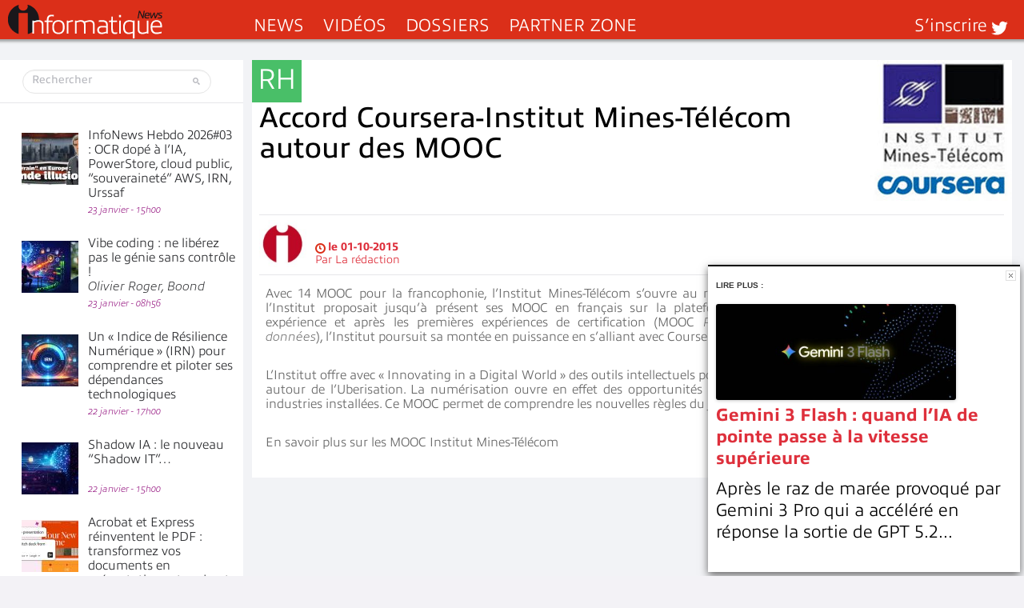

--- FILE ---
content_type: text/html; charset=UTF-8
request_url: https://www.informatiquenews.fr/accord-coursera-institut-mines-telecom-autour-des-mooc-40144
body_size: 50326
content:
<!DOCTYPE html>
<html xmlns="http://www.w3.org/1999/xhtml" lang="fr-FR" id="html">
	<head>
		
        <meta name="viewport" content="width=device-width, initial-scale=1.0">
		<meta http-equiv="Content-Type" content="text/html; charset=UTF-8" />
        <link media="all" rel="stylesheet" href="https://www.informatiquenews.fr/wp-content/themes/informatique/all.css?20230615">
		<link rel="stylesheet" type="text/css" media="all" href="https://www.informatiquenews.fr/wp-content/themes/informatique/style.css?2022051701"  />
						<script>var et_site_url='https://www.informatiquenews.fr';var et_post_id='40144';function et_core_page_resource_fallback(a,b){"undefined"===typeof b&&(b=a.sheet.cssRules&&0===a.sheet.cssRules.length);b&&(a.onerror=null,a.onload=null,a.href?a.href=et_site_url+"/?et_core_page_resource="+a.id+et_post_id:a.src&&(a.src=et_site_url+"/?et_core_page_resource="+a.id+et_post_id))}
</script><meta name='robots' content='index, follow, max-image-preview:large, max-snippet:-1, max-video-preview:-1' />
	<style>img:is([sizes="auto" i], [sizes^="auto," i]) { contain-intrinsic-size: 3000px 1500px }</style>
	
	<!-- This site is optimized with the Yoast SEO plugin v26.8 - https://yoast.com/product/yoast-seo-wordpress/ -->
	<title>Accord Coursera-Institut Mines-Télécom autour des MOOC</title>
	<meta name="description" content="Avec 14 MOOC pour la francophonie, l’Institut Mines-Télécom s’ouvre au reste du monde. Jusqu’ici, l’Institut proposait jusqu’à présent ses MOOC en" />
	<link rel="canonical" href="https://www.informatiquenews.fr/accord-coursera-institut-mines-telecom-autour-des-mooc-40144" />
	<meta property="og:locale" content="fr_FR" />
	<meta property="og:type" content="article" />
	<meta property="og:title" content="Accord Coursera-Institut Mines-Télécom autour des MOOC" />
	<meta property="og:description" content="Avec 14 MOOC pour la francophonie, l’Institut Mines-Télécom s’ouvre au reste du monde. Jusqu’ici, l’Institut proposait jusqu’à présent ses MOOC en" />
	<meta property="og:url" content="https://www.informatiquenews.fr/accord-coursera-institut-mines-telecom-autour-des-mooc-40144" />
	<meta property="og:site_name" content="InformatiqueNews.fr" />
	<meta property="article:publisher" content="https://www.facebook.com/informatiquenewsFr/" />
	<meta property="article:published_time" content="2015-10-01T05:52:54+00:00" />
	<meta property="article:modified_time" content="2025-02-25T12:24:24+00:00" />
	<meta property="og:image" content="https://www.informatiquenews.fr/wp-content/uploads/2015/10/30-Mines.jpg" />
	<meta property="og:image:width" content="177" />
	<meta property="og:image:height" content="186" />
	<meta property="og:image:type" content="image/jpeg" />
	<meta name="author" content="La rédaction" />
	<meta name="twitter:card" content="summary_large_image" />
	<meta name="twitter:creator" content="@InformatiqNews" />
	<meta name="twitter:site" content="@InformatiqNews" />
	<meta name="twitter:label1" content="Écrit par" />
	<meta name="twitter:data1" content="La rédaction" />
	<meta name="twitter:label2" content="Durée de lecture estimée" />
	<meta name="twitter:data2" content="1 minute" />
	<script type="application/ld+json" class="yoast-schema-graph">{"@context":"https://schema.org","@graph":[{"@type":"Article","@id":"https://www.informatiquenews.fr/accord-coursera-institut-mines-telecom-autour-des-mooc-40144#article","isPartOf":{"@id":"https://www.informatiquenews.fr/accord-coursera-institut-mines-telecom-autour-des-mooc-40144"},"author":{"name":"La rédaction","@id":"https://www.informatiquenews.fr/#/schema/person/1f6579d1a3dfc1f04c5612e460f86e09"},"headline":"Accord Coursera-Institut Mines-Télécom autour des MOOC","datePublished":"2015-10-01T05:52:54+00:00","dateModified":"2025-02-25T12:24:24+00:00","mainEntityOfPage":{"@id":"https://www.informatiquenews.fr/accord-coursera-institut-mines-telecom-autour-des-mooc-40144"},"wordCount":139,"commentCount":0,"image":{"@id":"https://www.informatiquenews.fr/accord-coursera-institut-mines-telecom-autour-des-mooc-40144#primaryimage"},"thumbnailUrl":"https://www.informatiquenews.fr/wp-content/uploads/2015/10/30-Mines.jpg","articleSection":["RH"],"inLanguage":"fr-FR","potentialAction":[{"@type":"CommentAction","name":"Comment","target":["https://www.informatiquenews.fr/accord-coursera-institut-mines-telecom-autour-des-mooc-40144#respond"]}],"copyrightYear":"2015","copyrightHolder":{"@id":"https://www.informatiquenews.fr/#organization"}},{"@type":"WebPage","@id":"https://www.informatiquenews.fr/accord-coursera-institut-mines-telecom-autour-des-mooc-40144","url":"https://www.informatiquenews.fr/accord-coursera-institut-mines-telecom-autour-des-mooc-40144","name":"Accord Coursera-Institut Mines-Télécom autour des MOOC","isPartOf":{"@id":"https://www.informatiquenews.fr/#website"},"primaryImageOfPage":{"@id":"https://www.informatiquenews.fr/accord-coursera-institut-mines-telecom-autour-des-mooc-40144#primaryimage"},"image":{"@id":"https://www.informatiquenews.fr/accord-coursera-institut-mines-telecom-autour-des-mooc-40144#primaryimage"},"thumbnailUrl":"https://www.informatiquenews.fr/wp-content/uploads/2015/10/30-Mines.jpg","datePublished":"2015-10-01T05:52:54+00:00","dateModified":"2025-02-25T12:24:24+00:00","author":{"@id":"https://www.informatiquenews.fr/#/schema/person/1f6579d1a3dfc1f04c5612e460f86e09"},"description":"Avec 14 MOOC pour la francophonie, l’Institut Mines-Télécom s’ouvre au reste du monde. Jusqu’ici, l’Institut proposait jusqu’à présent ses MOOC en","breadcrumb":{"@id":"https://www.informatiquenews.fr/accord-coursera-institut-mines-telecom-autour-des-mooc-40144#breadcrumb"},"inLanguage":"fr-FR","potentialAction":[{"@type":"ReadAction","target":["https://www.informatiquenews.fr/accord-coursera-institut-mines-telecom-autour-des-mooc-40144"]}]},{"@type":"ImageObject","inLanguage":"fr-FR","@id":"https://www.informatiquenews.fr/accord-coursera-institut-mines-telecom-autour-des-mooc-40144#primaryimage","url":"https://www.informatiquenews.fr/wp-content/uploads/2015/10/30-Mines.jpg","contentUrl":"https://www.informatiquenews.fr/wp-content/uploads/2015/10/30-Mines.jpg","width":177,"height":186},{"@type":"BreadcrumbList","@id":"https://www.informatiquenews.fr/accord-coursera-institut-mines-telecom-autour-des-mooc-40144#breadcrumb","itemListElement":[{"@type":"ListItem","position":1,"name":"Accueil","item":"https://www.informatiquenews.fr/"},{"@type":"ListItem","position":2,"name":"Accord Coursera-Institut Mines-Télécom autour des MOOC"}]},{"@type":"WebSite","@id":"https://www.informatiquenews.fr/#website","url":"https://www.informatiquenews.fr/","name":"InformatiqueNews.fr","description":"Actus, Dossier, Tendances informatique et télécoms","potentialAction":[{"@type":"SearchAction","target":{"@type":"EntryPoint","urlTemplate":"https://www.informatiquenews.fr/?s={search_term_string}"},"query-input":{"@type":"PropertyValueSpecification","valueRequired":true,"valueName":"search_term_string"}}],"inLanguage":"fr-FR"},{"@type":"Person","@id":"https://www.informatiquenews.fr/#/schema/person/1f6579d1a3dfc1f04c5612e460f86e09","name":"La rédaction","image":{"@type":"ImageObject","inLanguage":"fr-FR","@id":"https://www.informatiquenews.fr/#/schema/person/image/","url":"https://www.informatiquenews.fr/wp-content/uploads/2023/09/Logotype-i-192-96x96.png","contentUrl":"https://www.informatiquenews.fr/wp-content/uploads/2023/09/Logotype-i-192-96x96.png","caption":"La rédaction"},"sameAs":["http://www.informatiqueNews.fr"]}]}</script>
	<!-- / Yoast SEO plugin. -->


<link rel="manifest" href="/pwa-manifest.json">
<link rel="apple-touch-icon" sizes="512x512" href="https://www.informatiquenews.fr/wp-content/uploads/2025/11/Icone-Mobile-Ifnews-512.png">
<link rel="apple-touch-icon-precomposed" sizes="192x192" href="https://www.informatiquenews.fr/wp-content/uploads/2023/09/Icone-Mobile-Ifnews-192.png">
<link rel='dns-prefetch' href='//js-eu1.hs-scripts.com' />
<link rel="alternate" type="application/rss+xml" title="InformatiqueNews.fr &raquo; Flux" href="https://www.informatiquenews.fr/feed" />
<link rel="alternate" type="application/rss+xml" title="InformatiqueNews.fr &raquo; Flux des commentaires" href="https://www.informatiquenews.fr/comments/feed" />
		<!-- This site uses the Google Analytics by MonsterInsights plugin v9.11.1 - Using Analytics tracking - https://www.monsterinsights.com/ -->
							<script src="//www.googletagmanager.com/gtag/js?id=G-HRH0K8QT88"  data-cfasync="false" data-wpfc-render="false" type="text/javascript" async></script>
			<script data-cfasync="false" data-wpfc-render="false" type="text/javascript">
				var mi_version = '9.11.1';
				var mi_track_user = true;
				var mi_no_track_reason = '';
								var MonsterInsightsDefaultLocations = {"page_location":"https:\/\/www.informatiquenews.fr\/accord-coursera-institut-mines-telecom-autour-des-mooc-40144\/"};
								if ( typeof MonsterInsightsPrivacyGuardFilter === 'function' ) {
					var MonsterInsightsLocations = (typeof MonsterInsightsExcludeQuery === 'object') ? MonsterInsightsPrivacyGuardFilter( MonsterInsightsExcludeQuery ) : MonsterInsightsPrivacyGuardFilter( MonsterInsightsDefaultLocations );
				} else {
					var MonsterInsightsLocations = (typeof MonsterInsightsExcludeQuery === 'object') ? MonsterInsightsExcludeQuery : MonsterInsightsDefaultLocations;
				}

								var disableStrs = [
										'ga-disable-G-HRH0K8QT88',
									];

				/* Function to detect opted out users */
				function __gtagTrackerIsOptedOut() {
					for (var index = 0; index < disableStrs.length; index++) {
						if (document.cookie.indexOf(disableStrs[index] + '=true') > -1) {
							return true;
						}
					}

					return false;
				}

				/* Disable tracking if the opt-out cookie exists. */
				if (__gtagTrackerIsOptedOut()) {
					for (var index = 0; index < disableStrs.length; index++) {
						window[disableStrs[index]] = true;
					}
				}

				/* Opt-out function */
				function __gtagTrackerOptout() {
					for (var index = 0; index < disableStrs.length; index++) {
						document.cookie = disableStrs[index] + '=true; expires=Thu, 31 Dec 2099 23:59:59 UTC; path=/';
						window[disableStrs[index]] = true;
					}
				}

				if ('undefined' === typeof gaOptout) {
					function gaOptout() {
						__gtagTrackerOptout();
					}
				}
								window.dataLayer = window.dataLayer || [];

				window.MonsterInsightsDualTracker = {
					helpers: {},
					trackers: {},
				};
				if (mi_track_user) {
					function __gtagDataLayer() {
						dataLayer.push(arguments);
					}

					function __gtagTracker(type, name, parameters) {
						if (!parameters) {
							parameters = {};
						}

						if (parameters.send_to) {
							__gtagDataLayer.apply(null, arguments);
							return;
						}

						if (type === 'event') {
														parameters.send_to = monsterinsights_frontend.v4_id;
							var hookName = name;
							if (typeof parameters['event_category'] !== 'undefined') {
								hookName = parameters['event_category'] + ':' + name;
							}

							if (typeof MonsterInsightsDualTracker.trackers[hookName] !== 'undefined') {
								MonsterInsightsDualTracker.trackers[hookName](parameters);
							} else {
								__gtagDataLayer('event', name, parameters);
							}
							
						} else {
							__gtagDataLayer.apply(null, arguments);
						}
					}

					__gtagTracker('js', new Date());
					__gtagTracker('set', {
						'developer_id.dZGIzZG': true,
											});
					if ( MonsterInsightsLocations.page_location ) {
						__gtagTracker('set', MonsterInsightsLocations);
					}
										__gtagTracker('config', 'G-HRH0K8QT88', {"forceSSL":"true"} );
										window.gtag = __gtagTracker;										(function () {
						/* https://developers.google.com/analytics/devguides/collection/analyticsjs/ */
						/* ga and __gaTracker compatibility shim. */
						var noopfn = function () {
							return null;
						};
						var newtracker = function () {
							return new Tracker();
						};
						var Tracker = function () {
							return null;
						};
						var p = Tracker.prototype;
						p.get = noopfn;
						p.set = noopfn;
						p.send = function () {
							var args = Array.prototype.slice.call(arguments);
							args.unshift('send');
							__gaTracker.apply(null, args);
						};
						var __gaTracker = function () {
							var len = arguments.length;
							if (len === 0) {
								return;
							}
							var f = arguments[len - 1];
							if (typeof f !== 'object' || f === null || typeof f.hitCallback !== 'function') {
								if ('send' === arguments[0]) {
									var hitConverted, hitObject = false, action;
									if ('event' === arguments[1]) {
										if ('undefined' !== typeof arguments[3]) {
											hitObject = {
												'eventAction': arguments[3],
												'eventCategory': arguments[2],
												'eventLabel': arguments[4],
												'value': arguments[5] ? arguments[5] : 1,
											}
										}
									}
									if ('pageview' === arguments[1]) {
										if ('undefined' !== typeof arguments[2]) {
											hitObject = {
												'eventAction': 'page_view',
												'page_path': arguments[2],
											}
										}
									}
									if (typeof arguments[2] === 'object') {
										hitObject = arguments[2];
									}
									if (typeof arguments[5] === 'object') {
										Object.assign(hitObject, arguments[5]);
									}
									if ('undefined' !== typeof arguments[1].hitType) {
										hitObject = arguments[1];
										if ('pageview' === hitObject.hitType) {
											hitObject.eventAction = 'page_view';
										}
									}
									if (hitObject) {
										action = 'timing' === arguments[1].hitType ? 'timing_complete' : hitObject.eventAction;
										hitConverted = mapArgs(hitObject);
										__gtagTracker('event', action, hitConverted);
									}
								}
								return;
							}

							function mapArgs(args) {
								var arg, hit = {};
								var gaMap = {
									'eventCategory': 'event_category',
									'eventAction': 'event_action',
									'eventLabel': 'event_label',
									'eventValue': 'event_value',
									'nonInteraction': 'non_interaction',
									'timingCategory': 'event_category',
									'timingVar': 'name',
									'timingValue': 'value',
									'timingLabel': 'event_label',
									'page': 'page_path',
									'location': 'page_location',
									'title': 'page_title',
									'referrer' : 'page_referrer',
								};
								for (arg in args) {
																		if (!(!args.hasOwnProperty(arg) || !gaMap.hasOwnProperty(arg))) {
										hit[gaMap[arg]] = args[arg];
									} else {
										hit[arg] = args[arg];
									}
								}
								return hit;
							}

							try {
								f.hitCallback();
							} catch (ex) {
							}
						};
						__gaTracker.create = newtracker;
						__gaTracker.getByName = newtracker;
						__gaTracker.getAll = function () {
							return [];
						};
						__gaTracker.remove = noopfn;
						__gaTracker.loaded = true;
						window['__gaTracker'] = __gaTracker;
					})();
									} else {
										console.log("");
					(function () {
						function __gtagTracker() {
							return null;
						}

						window['__gtagTracker'] = __gtagTracker;
						window['gtag'] = __gtagTracker;
					})();
									}
			</script>
							<!-- / Google Analytics by MonsterInsights -->
		<style id='wp-emoji-styles-inline-css' type='text/css'>

	img.wp-smiley, img.emoji {
		display: inline !important;
		border: none !important;
		box-shadow: none !important;
		height: 1em !important;
		width: 1em !important;
		margin: 0 0.07em !important;
		vertical-align: -0.1em !important;
		background: none !important;
		padding: 0 !important;
	}
</style>
<link rel='stylesheet' id='wp-block-library-css' href='https://www.informatiquenews.fr/wp-includes/css/dist/block-library/style.min.css?ver=6.8.3' type='text/css' media='all' />
<style id='classic-theme-styles-inline-css' type='text/css'>
/*! This file is auto-generated */
.wp-block-button__link{color:#fff;background-color:#32373c;border-radius:9999px;box-shadow:none;text-decoration:none;padding:calc(.667em + 2px) calc(1.333em + 2px);font-size:1.125em}.wp-block-file__button{background:#32373c;color:#fff;text-decoration:none}
</style>
<link rel='stylesheet' id='mpp_gutenberg-css' href='https://www.informatiquenews.fr/wp-content/plugins/metronet-profile-picture/dist/blocks.style.build.css?ver=2.6.3' type='text/css' media='all' />
<style id='global-styles-inline-css' type='text/css'>
:root{--wp--preset--aspect-ratio--square: 1;--wp--preset--aspect-ratio--4-3: 4/3;--wp--preset--aspect-ratio--3-4: 3/4;--wp--preset--aspect-ratio--3-2: 3/2;--wp--preset--aspect-ratio--2-3: 2/3;--wp--preset--aspect-ratio--16-9: 16/9;--wp--preset--aspect-ratio--9-16: 9/16;--wp--preset--color--black: #000000;--wp--preset--color--cyan-bluish-gray: #abb8c3;--wp--preset--color--white: #ffffff;--wp--preset--color--pale-pink: #f78da7;--wp--preset--color--vivid-red: #cf2e2e;--wp--preset--color--luminous-vivid-orange: #ff6900;--wp--preset--color--luminous-vivid-amber: #fcb900;--wp--preset--color--light-green-cyan: #7bdcb5;--wp--preset--color--vivid-green-cyan: #00d084;--wp--preset--color--pale-cyan-blue: #8ed1fc;--wp--preset--color--vivid-cyan-blue: #0693e3;--wp--preset--color--vivid-purple: #9b51e0;--wp--preset--gradient--vivid-cyan-blue-to-vivid-purple: linear-gradient(135deg,rgba(6,147,227,1) 0%,rgb(155,81,224) 100%);--wp--preset--gradient--light-green-cyan-to-vivid-green-cyan: linear-gradient(135deg,rgb(122,220,180) 0%,rgb(0,208,130) 100%);--wp--preset--gradient--luminous-vivid-amber-to-luminous-vivid-orange: linear-gradient(135deg,rgba(252,185,0,1) 0%,rgba(255,105,0,1) 100%);--wp--preset--gradient--luminous-vivid-orange-to-vivid-red: linear-gradient(135deg,rgba(255,105,0,1) 0%,rgb(207,46,46) 100%);--wp--preset--gradient--very-light-gray-to-cyan-bluish-gray: linear-gradient(135deg,rgb(238,238,238) 0%,rgb(169,184,195) 100%);--wp--preset--gradient--cool-to-warm-spectrum: linear-gradient(135deg,rgb(74,234,220) 0%,rgb(151,120,209) 20%,rgb(207,42,186) 40%,rgb(238,44,130) 60%,rgb(251,105,98) 80%,rgb(254,248,76) 100%);--wp--preset--gradient--blush-light-purple: linear-gradient(135deg,rgb(255,206,236) 0%,rgb(152,150,240) 100%);--wp--preset--gradient--blush-bordeaux: linear-gradient(135deg,rgb(254,205,165) 0%,rgb(254,45,45) 50%,rgb(107,0,62) 100%);--wp--preset--gradient--luminous-dusk: linear-gradient(135deg,rgb(255,203,112) 0%,rgb(199,81,192) 50%,rgb(65,88,208) 100%);--wp--preset--gradient--pale-ocean: linear-gradient(135deg,rgb(255,245,203) 0%,rgb(182,227,212) 50%,rgb(51,167,181) 100%);--wp--preset--gradient--electric-grass: linear-gradient(135deg,rgb(202,248,128) 0%,rgb(113,206,126) 100%);--wp--preset--gradient--midnight: linear-gradient(135deg,rgb(2,3,129) 0%,rgb(40,116,252) 100%);--wp--preset--font-size--small: 13px;--wp--preset--font-size--medium: 20px;--wp--preset--font-size--large: 36px;--wp--preset--font-size--x-large: 42px;--wp--preset--spacing--20: 0.44rem;--wp--preset--spacing--30: 0.67rem;--wp--preset--spacing--40: 1rem;--wp--preset--spacing--50: 1.5rem;--wp--preset--spacing--60: 2.25rem;--wp--preset--spacing--70: 3.38rem;--wp--preset--spacing--80: 5.06rem;--wp--preset--shadow--natural: 6px 6px 9px rgba(0, 0, 0, 0.2);--wp--preset--shadow--deep: 12px 12px 50px rgba(0, 0, 0, 0.4);--wp--preset--shadow--sharp: 6px 6px 0px rgba(0, 0, 0, 0.2);--wp--preset--shadow--outlined: 6px 6px 0px -3px rgba(255, 255, 255, 1), 6px 6px rgba(0, 0, 0, 1);--wp--preset--shadow--crisp: 6px 6px 0px rgba(0, 0, 0, 1);}:where(.is-layout-flex){gap: 0.5em;}:where(.is-layout-grid){gap: 0.5em;}body .is-layout-flex{display: flex;}.is-layout-flex{flex-wrap: wrap;align-items: center;}.is-layout-flex > :is(*, div){margin: 0;}body .is-layout-grid{display: grid;}.is-layout-grid > :is(*, div){margin: 0;}:where(.wp-block-columns.is-layout-flex){gap: 2em;}:where(.wp-block-columns.is-layout-grid){gap: 2em;}:where(.wp-block-post-template.is-layout-flex){gap: 1.25em;}:where(.wp-block-post-template.is-layout-grid){gap: 1.25em;}.has-black-color{color: var(--wp--preset--color--black) !important;}.has-cyan-bluish-gray-color{color: var(--wp--preset--color--cyan-bluish-gray) !important;}.has-white-color{color: var(--wp--preset--color--white) !important;}.has-pale-pink-color{color: var(--wp--preset--color--pale-pink) !important;}.has-vivid-red-color{color: var(--wp--preset--color--vivid-red) !important;}.has-luminous-vivid-orange-color{color: var(--wp--preset--color--luminous-vivid-orange) !important;}.has-luminous-vivid-amber-color{color: var(--wp--preset--color--luminous-vivid-amber) !important;}.has-light-green-cyan-color{color: var(--wp--preset--color--light-green-cyan) !important;}.has-vivid-green-cyan-color{color: var(--wp--preset--color--vivid-green-cyan) !important;}.has-pale-cyan-blue-color{color: var(--wp--preset--color--pale-cyan-blue) !important;}.has-vivid-cyan-blue-color{color: var(--wp--preset--color--vivid-cyan-blue) !important;}.has-vivid-purple-color{color: var(--wp--preset--color--vivid-purple) !important;}.has-black-background-color{background-color: var(--wp--preset--color--black) !important;}.has-cyan-bluish-gray-background-color{background-color: var(--wp--preset--color--cyan-bluish-gray) !important;}.has-white-background-color{background-color: var(--wp--preset--color--white) !important;}.has-pale-pink-background-color{background-color: var(--wp--preset--color--pale-pink) !important;}.has-vivid-red-background-color{background-color: var(--wp--preset--color--vivid-red) !important;}.has-luminous-vivid-orange-background-color{background-color: var(--wp--preset--color--luminous-vivid-orange) !important;}.has-luminous-vivid-amber-background-color{background-color: var(--wp--preset--color--luminous-vivid-amber) !important;}.has-light-green-cyan-background-color{background-color: var(--wp--preset--color--light-green-cyan) !important;}.has-vivid-green-cyan-background-color{background-color: var(--wp--preset--color--vivid-green-cyan) !important;}.has-pale-cyan-blue-background-color{background-color: var(--wp--preset--color--pale-cyan-blue) !important;}.has-vivid-cyan-blue-background-color{background-color: var(--wp--preset--color--vivid-cyan-blue) !important;}.has-vivid-purple-background-color{background-color: var(--wp--preset--color--vivid-purple) !important;}.has-black-border-color{border-color: var(--wp--preset--color--black) !important;}.has-cyan-bluish-gray-border-color{border-color: var(--wp--preset--color--cyan-bluish-gray) !important;}.has-white-border-color{border-color: var(--wp--preset--color--white) !important;}.has-pale-pink-border-color{border-color: var(--wp--preset--color--pale-pink) !important;}.has-vivid-red-border-color{border-color: var(--wp--preset--color--vivid-red) !important;}.has-luminous-vivid-orange-border-color{border-color: var(--wp--preset--color--luminous-vivid-orange) !important;}.has-luminous-vivid-amber-border-color{border-color: var(--wp--preset--color--luminous-vivid-amber) !important;}.has-light-green-cyan-border-color{border-color: var(--wp--preset--color--light-green-cyan) !important;}.has-vivid-green-cyan-border-color{border-color: var(--wp--preset--color--vivid-green-cyan) !important;}.has-pale-cyan-blue-border-color{border-color: var(--wp--preset--color--pale-cyan-blue) !important;}.has-vivid-cyan-blue-border-color{border-color: var(--wp--preset--color--vivid-cyan-blue) !important;}.has-vivid-purple-border-color{border-color: var(--wp--preset--color--vivid-purple) !important;}.has-vivid-cyan-blue-to-vivid-purple-gradient-background{background: var(--wp--preset--gradient--vivid-cyan-blue-to-vivid-purple) !important;}.has-light-green-cyan-to-vivid-green-cyan-gradient-background{background: var(--wp--preset--gradient--light-green-cyan-to-vivid-green-cyan) !important;}.has-luminous-vivid-amber-to-luminous-vivid-orange-gradient-background{background: var(--wp--preset--gradient--luminous-vivid-amber-to-luminous-vivid-orange) !important;}.has-luminous-vivid-orange-to-vivid-red-gradient-background{background: var(--wp--preset--gradient--luminous-vivid-orange-to-vivid-red) !important;}.has-very-light-gray-to-cyan-bluish-gray-gradient-background{background: var(--wp--preset--gradient--very-light-gray-to-cyan-bluish-gray) !important;}.has-cool-to-warm-spectrum-gradient-background{background: var(--wp--preset--gradient--cool-to-warm-spectrum) !important;}.has-blush-light-purple-gradient-background{background: var(--wp--preset--gradient--blush-light-purple) !important;}.has-blush-bordeaux-gradient-background{background: var(--wp--preset--gradient--blush-bordeaux) !important;}.has-luminous-dusk-gradient-background{background: var(--wp--preset--gradient--luminous-dusk) !important;}.has-pale-ocean-gradient-background{background: var(--wp--preset--gradient--pale-ocean) !important;}.has-electric-grass-gradient-background{background: var(--wp--preset--gradient--electric-grass) !important;}.has-midnight-gradient-background{background: var(--wp--preset--gradient--midnight) !important;}.has-small-font-size{font-size: var(--wp--preset--font-size--small) !important;}.has-medium-font-size{font-size: var(--wp--preset--font-size--medium) !important;}.has-large-font-size{font-size: var(--wp--preset--font-size--large) !important;}.has-x-large-font-size{font-size: var(--wp--preset--font-size--x-large) !important;}
:where(.wp-block-post-template.is-layout-flex){gap: 1.25em;}:where(.wp-block-post-template.is-layout-grid){gap: 1.25em;}
:where(.wp-block-columns.is-layout-flex){gap: 2em;}:where(.wp-block-columns.is-layout-grid){gap: 2em;}
:root :where(.wp-block-pullquote){font-size: 1.5em;line-height: 1.6;}
</style>
<link rel='stylesheet' id='pwa-for-wp-button-css-css' href='https://www.informatiquenews.fr/wp-content/plugins/call-to-action-for-pwa/assets/css/pwaforwp-button.css?ver=1.9.9' type='text/css' media='all' />
<link rel='stylesheet' id='smu-widget-stylesheet-css' href='https://www.informatiquenews.fr/wp-content/plugins/sign-me-up/assets/css/style.css?ver=1.0.0' type='text/css' media='all' />
<link rel='stylesheet' id='widgetopts-styles-css' href='https://www.informatiquenews.fr/wp-content/plugins/widget-options/assets/css/widget-options.css?ver=4.1.3' type='text/css' media='all' />
<link rel='stylesheet' id='dflip-style-css' href='https://www.informatiquenews.fr/wp-content/plugins/3d-flipbook-dflip-lite/assets/css/dflip.min.css?ver=2.4.20' type='text/css' media='all' />
<link rel='stylesheet' id='arve-css' href='https://www.informatiquenews.fr/wp-content/plugins/advanced-responsive-video-embedder/build/main.css?ver=10.8.2' type='text/css' media='all' />
<link rel='stylesheet' id='wp-pagenavi-css' href='https://www.informatiquenews.fr/wp-content/plugins/wp-pagenavi/pagenavi-css.css?ver=2.70' type='text/css' media='all' />
<link rel='stylesheet' id='iworks_upprev_frontend-css' href='https://www.informatiquenews.fr/wp-content/plugins/upprev/assets/styles/frontend.min.css?ver=4.0' type='text/css' media='all' />
<link rel='stylesheet' id='pwaforwp-style-css' href='https://www.informatiquenews.fr/wp-content/plugins/pwa-for-wp/assets/css/pwaforwp-main.min.css?ver=1.7.83' type='text/css' media='all' />
<script type="text/javascript" src="https://www.informatiquenews.fr/wp-content/themes/informatique/js/comment-reply.js?ver=6.8.3" id="theme-comment-reply-js"></script>
<script type="text/javascript" src="https://www.informatiquenews.fr/wp-content/plugins/google-analytics-for-wordpress/assets/js/frontend-gtag.min.js?ver=9.11.1" id="monsterinsights-frontend-script-js" async="async" data-wp-strategy="async"></script>
<script data-cfasync="false" data-wpfc-render="false" type="text/javascript" id='monsterinsights-frontend-script-js-extra'>/* <![CDATA[ */
var monsterinsights_frontend = {"js_events_tracking":"true","download_extensions":"doc,pdf,ppt,zip,xls,docx,pptx,xlsx","inbound_paths":"[]","home_url":"https:\/\/www.informatiquenews.fr","hash_tracking":"false","v4_id":"G-HRH0K8QT88"};/* ]]> */
</script>
<script type="text/javascript" src="https://www.informatiquenews.fr/wp-includes/js/jquery/jquery.min.js?ver=3.7.1" id="jquery-core-js"></script>
<script type="text/javascript" src="https://www.informatiquenews.fr/wp-includes/js/jquery/jquery-migrate.min.js?ver=3.4.1" id="jquery-migrate-js"></script>
<script type="text/javascript" src="https://www.informatiquenews.fr/wp-content/plugins/sign-me-up/assets/js/lib/jquery.validation/1.13.1/jquery.validate.js?ver=6.8.3" id="jQuery-Validation-js"></script>
<script type="text/javascript" id="iworks_upprev_frontend-js-extra">
/* <![CDATA[ */
var iworks_upprev = {"animation":"flyout","close_button_show":"1","color_set":null,"compare":"simple","configuration":"simple","css_border_width":"2px 0 0 0","css_bottom":"5","css_side":"5","css_width":"360","excerpt_length":"20","excerpt_show":"1","ga_opt_noninteraction":"1","ga_track_clicks":"1","ga_track_views":"1","header_show":"1","header_text":null,"ignore_sticky_posts":"0","number_of_posts":"1","offset_element":"","offset_percent":"75","reopen_button_show":"1","show_thumb":"1","taxonomy_limit":"0","thumb_height":null,"thumb_width":"300","url_new_window":"0","url_prefix":"","url_suffix":null,"position":{"raw":"right","top":0,"left":0,"center":0,"middle":0,"all":"right"},"title":"Accord Coursera-Institut Mines-T\u00e9l\u00e9com autour des MOOC","p":"40144","nonce":"3e265c31b8","ajaxurl":"https:\/\/www.informatiquenews.fr\/wp-admin\/admin-ajax.php"};
/* ]]> */
</script>
<script type="text/javascript" src="https://www.informatiquenews.fr/wp-content/plugins/upprev/assets/scripts/upprev.min.js?ver=4.0" id="iworks_upprev_frontend-js"></script>
<link rel="https://api.w.org/" href="https://www.informatiquenews.fr/wp-json/" /><link rel="alternate" title="JSON" type="application/json" href="https://www.informatiquenews.fr/wp-json/wp/v2/posts/40144" /><link rel='shortlink' href='https://www.informatiquenews.fr/?p=40144' />
<link rel="alternate" title="oEmbed (JSON)" type="application/json+oembed" href="https://www.informatiquenews.fr/wp-json/oembed/1.0/embed?url=https%3A%2F%2Fwww.informatiquenews.fr%2Faccord-coursera-institut-mines-telecom-autour-des-mooc-40144" />
<link rel="alternate" title="oEmbed (XML)" type="text/xml+oembed" href="https://www.informatiquenews.fr/wp-json/oembed/1.0/embed?url=https%3A%2F%2Fwww.informatiquenews.fr%2Faccord-coursera-institut-mines-telecom-autour-des-mooc-40144&#038;format=xml" />
			<!-- DO NOT COPY THIS SNIPPET! Start of Page Analytics Tracking for HubSpot WordPress plugin v11.3.37-->
			<script class="hsq-set-content-id" data-content-id="blog-post">
				var _hsq = _hsq || [];
				_hsq.push(["setContentType", "blog-post"]);
			</script>
			<!-- DO NOT COPY THIS SNIPPET! End of Page Analytics Tracking for HubSpot WordPress plugin -->
			<link rel="preload" href="https://www.informatiquenews.fr/wp-content/plugins/bloom/core/admin/fonts/modules.ttf" as="font" crossorigin="anonymous">	<script type="text/javascript" >
		function wpmautic_send(){
			if ('undefined' === typeof mt) {
				if (console !== undefined) {
					console.warn('WPMautic: mt not defined. Did you load mtc.js ?');
				}
				return false;
			}
			// Add the mt('send', 'pageview') script with optional tracking attributes.
			mt('send', 'pageview');
		}

			(function(w,d,t,u,n,a,m){w['MauticTrackingObject']=n;
			w[n]=w[n]||function(){(w[n].q=w[n].q||[]).push(arguments)},a=d.createElement(t),
			m=d.getElementsByTagName(t)[0];a.async=1;a.src=u;m.parentNode.insertBefore(a,m)
		})(window,document,'script','https://m.canaltech.net/mtc.js','mt');

		wpmautic_send();
			</script>
	<style type="text/css">.recentcomments a{display:inline !important;padding:0 !important;margin:0 !important;}</style>      <meta name="onesignal" content="wordpress-plugin"/>
            <script>

      window.OneSignalDeferred = window.OneSignalDeferred || [];

      OneSignalDeferred.push(function(OneSignal) {
        var oneSignal_options = {};
        window._oneSignalInitOptions = oneSignal_options;

        oneSignal_options['serviceWorkerParam'] = { scope: '/wp-content/plugins/onesignal-free-web-push-notifications/sdk_files/push/onesignal/' };
oneSignal_options['serviceWorkerPath'] = 'OneSignalSDKWorker.js';

        OneSignal.Notifications.setDefaultUrl("https://www.informatiquenews.fr");

        oneSignal_options['wordpress'] = true;
oneSignal_options['appId'] = '66d2d022-841b-4739-af37-2168674ca8e1';
oneSignal_options['allowLocalhostAsSecureOrigin'] = true;
oneSignal_options['welcomeNotification'] = { };
oneSignal_options['welcomeNotification']['title'] = "Les dernières infos";
oneSignal_options['welcomeNotification']['message'] = "Merci de vous être abonné !";
oneSignal_options['welcomeNotification']['url'] = "https://www.informatiquenews.fr";
oneSignal_options['path'] = "https://www.informatiquenews.fr/wp-content/plugins/onesignal-free-web-push-notifications/sdk_files/";
oneSignal_options['safari_web_id'] = "web.onesignal.auto.1f868039-39c5-4cdf-b63f-2c8777cb9e04";
oneSignal_options['promptOptions'] = { };
oneSignal_options['promptOptions']['actionMessage'] = "Nous aimerions vous envoyer des notifications";
oneSignal_options['promptOptions']['exampleNotificationTitleDesktop'] = "Voici un exemple de notification";
oneSignal_options['promptOptions']['exampleNotificationMessageDesktop'] = "Des notifications apparaîtront sur votre bureau";
oneSignal_options['promptOptions']['exampleNotificationTitleMobile'] = "Exemple de notification";
oneSignal_options['promptOptions']['exampleNotificationMessageMobile'] = "Des notifications apparaîtront sur votre appareil";
oneSignal_options['promptOptions']['exampleNotificationCaption'] = "(vous pouvez vous désinscrire à tout moment)";
oneSignal_options['promptOptions']['acceptButtonText'] = "Autoriser";
oneSignal_options['promptOptions']['cancelButtonText'] = "Non merci";
oneSignal_options['promptOptions']['autoAcceptTitle'] = "Cliquez sur Autoriser";
              OneSignal.init(window._oneSignalInitOptions);
              OneSignal.Slidedown.promptPush()      });

      function documentInitOneSignal() {
        var oneSignal_elements = document.getElementsByClassName("OneSignal-prompt");

        var oneSignalLinkClickHandler = function(event) { OneSignal.Notifications.requestPermission(); event.preventDefault(); };        for(var i = 0; i < oneSignal_elements.length; i++)
          oneSignal_elements[i].addEventListener('click', oneSignalLinkClickHandler, false);
      }

      if (document.readyState === 'complete') {
           documentInitOneSignal();
      }
      else {
           window.addEventListener("load", function(event){
               documentInitOneSignal();
          });
      }
    </script>
<link rel="icon" href="https://www.informatiquenews.fr/wp-content/uploads/2017/05/cropped-Logotype-i-bis-32x32.png" sizes="32x32" />
<link rel="icon" href="https://www.informatiquenews.fr/wp-content/uploads/2017/05/cropped-Logotype-i-bis-192x192.png" sizes="192x192" />
<meta name="msapplication-TileImage" content="https://www.informatiquenews.fr/wp-content/uploads/2017/05/cropped-Logotype-i-bis-270x270.png" />
<meta name="pwaforwp" content="wordpress-plugin"/>
        <meta name="theme-color" content="#D5E0EB">
        <meta name="apple-mobile-web-app-title" content="InformatiqueNews.fr">
        <meta name="application-name" content="InformatiqueNews.fr">
        <meta name="apple-mobile-web-app-capable" content="yes">
        <meta name="apple-mobile-web-app-status-bar-style" content="default">
        <meta name="mobile-web-app-capable" content="yes">
        <meta name="apple-touch-fullscreen" content="yes">
<link rel="apple-touch-icon" sizes="192x192" href="https://www.informatiquenews.fr/wp-content/uploads/2023/09/Icone-Mobile-Ifnews-192.png">
<link rel="apple-touch-icon" sizes="512x512" href="https://www.informatiquenews.fr/wp-content/uploads/2023/09/Icone-Mobile-Ifnews-512.png">
<link rel="apple-touch-startup-image" media="screen and (device-width: 320px) and (device-height: 568px) and (-webkit-device-pixel-ratio: 2) and (orientation: landscape)" href="https://www.informatiquenews.fr/wp-content/uploads/pwa-splash-screen/splashscreens/icon_1136x640.png"/>
<link rel="apple-touch-startup-image" media="screen and (device-width: 320px) and (device-height: 568px) and (-webkit-device-pixel-ratio: 2) and (orientation: portrait)" href="https://www.informatiquenews.fr/wp-content/uploads/pwa-splash-screen/splashscreens/icon_640x1136.png"/>
<link rel="apple-touch-startup-image" media="screen and (device-width: 414px) and (device-height: 896px) and (-webkit-device-pixel-ratio: 3) and (orientation: landscape)" href="https://www.informatiquenews.fr/wp-content/uploads/pwa-splash-screen/splashscreens/icon_2688x1242.png"/>
<link rel="apple-touch-startup-image" media="screen and (device-width: 414px) and (device-height: 896px) and (-webkit-device-pixel-ratio: 2) and (orientation: landscape)" href="https://www.informatiquenews.fr/wp-content/uploads/pwa-splash-screen/splashscreens/icon_1792x828.png"/>
<link rel="apple-touch-startup-image" media="screen and (device-width: 375px) and (device-height: 812px) and (-webkit-device-pixel-ratio: 3) and (orientation: portrait)" href="https://www.informatiquenews.fr/wp-content/uploads/pwa-splash-screen/splashscreens/icon_1125x2436.png"/>
<link rel="apple-touch-startup-image" media="screen and (device-width: 414px) and (device-height: 896px) and (-webkit-device-pixel-ratio: 2) and (orientation: portrait)" href="https://www.informatiquenews.fr/wp-content/uploads/pwa-splash-screen/splashscreens/icon_828x1792.png"/>
<link rel="apple-touch-startup-image" media="screen and (device-width: 375px) and (device-height: 812px) and (-webkit-device-pixel-ratio: 3) and (orientation: landscape)" href="https://www.informatiquenews.fr/wp-content/uploads/pwa-splash-screen/splashscreens/icon_2436x1125.png"/>
<link rel="apple-touch-startup-image" media="screen and (device-width: 414px) and (device-height: 736px) and (-webkit-device-pixel-ratio: 3) and (orientation: portrait)" href="https://www.informatiquenews.fr/wp-content/uploads/pwa-splash-screen/splashscreens/icon_1242x2208.png"/>
<link rel="apple-touch-startup-image" media="screen and (device-width: 414px) and (device-height: 736px) and (-webkit-device-pixel-ratio: 3) and (orientation: landscape)" href="https://www.informatiquenews.fr/wp-content/uploads/pwa-splash-screen/splashscreens/icon_2208x1242.png"/>
<link rel="apple-touch-startup-image" media="screen and (device-width: 375px) and (device-height: 667px) and (-webkit-device-pixel-ratio: 2) and (orientation: landscape)" href="https://www.informatiquenews.fr/wp-content/uploads/pwa-splash-screen/splashscreens/icon_1334x750.png"/>
<link rel="apple-touch-startup-image" media="screen and (device-width: 375px) and (device-height: 667px) and (-webkit-device-pixel-ratio: 2) and (orientation: portrait)" href="https://www.informatiquenews.fr/wp-content/uploads/pwa-splash-screen/splashscreens/icon_750x1334.png"/>
<link rel="apple-touch-startup-image" media="screen and (device-width: 1024px) and (device-height: 1366px) and (-webkit-device-pixel-ratio: 2) and (orientation: landscape)" href="https://www.informatiquenews.fr/wp-content/uploads/pwa-splash-screen/splashscreens/icon_2732x2048.png"/>
<link rel="apple-touch-startup-image" media="screen and (device-width: 1024px) and (device-height: 1366px) and (-webkit-device-pixel-ratio: 2) and (orientation: portrait)" href="https://www.informatiquenews.fr/wp-content/uploads/pwa-splash-screen/splashscreens/icon_2048x2732.png"/>
<link rel="apple-touch-startup-image" media="screen and (device-width: 834px) and (device-height: 1194px) and (-webkit-device-pixel-ratio: 2) and (orientation: landscape)" href="https://www.informatiquenews.fr/wp-content/uploads/pwa-splash-screen/splashscreens/icon_2388x1668.png"/>
<link rel="apple-touch-startup-image" media="screen and (device-width: 834px) and (device-height: 1194px) and (-webkit-device-pixel-ratio: 2) and (orientation: portrait)" href="https://www.informatiquenews.fr/wp-content/uploads/pwa-splash-screen/splashscreens/icon_1668x2388.png"/>
<link rel="apple-touch-startup-image" media="screen and (device-width: 834px) and (device-height: 1112px) and (-webkit-device-pixel-ratio: 2) and (orientation: landscape)" href="https://www.informatiquenews.fr/wp-content/uploads/pwa-splash-screen/splashscreens/icon_2224x1668.png"/>
<link rel="apple-touch-startup-image" media="screen and (device-width: 414px) and (device-height: 896px) and (-webkit-device-pixel-ratio: 3) and (orientation: portrait)" href="https://www.informatiquenews.fr/wp-content/uploads/pwa-splash-screen/splashscreens/icon_1242x2688.png"/>
<link rel="apple-touch-startup-image" media="screen and (device-width: 834px) and (device-height: 1112px) and (-webkit-device-pixel-ratio: 2) and (orientation: portrait)" href="https://www.informatiquenews.fr/wp-content/uploads/pwa-splash-screen/splashscreens/icon_1668x2224.png"/>
<link rel="apple-touch-startup-image" media="screen and (device-width: 768px) and (device-height: 1024px) and (-webkit-device-pixel-ratio: 2) and (orientation: portrait)" href="https://www.informatiquenews.fr/wp-content/uploads/pwa-splash-screen/splashscreens/icon_1536x2048.png"/>
<link rel="apple-touch-startup-image" media="screen and (device-width: 768px) and (device-height: 1024px) and (-webkit-device-pixel-ratio: 2) and (orientation: landscape)" href="https://www.informatiquenews.fr/wp-content/uploads/pwa-splash-screen/splashscreens/icon_2048x1536.png"/>
<link rel="apple-touch-startup-image" media="screen and (device-width: 390px) and (device-height: 844px) and (-webkit-device-pixel-ratio: 3) and (orientation: portrait)" href="https://www.informatiquenews.fr/wp-content/uploads/pwa-splash-screen/splashscreens/icon_1170x2532.png"/>
<link rel="apple-touch-startup-image" media="screen and (device-width: 844px) and (device-height: 390px) and (-webkit-device-pixel-ratio: 3) and (orientation: landscape)" href="https://www.informatiquenews.fr/wp-content/uploads/pwa-splash-screen/splashscreens/icon_2532x1170.png"/>
<link rel="apple-touch-startup-image" media="screen and (device-width: 926px) and (device-height: 428px) and (-webkit-device-pixel-ratio: 3) and (orientation: landscape)" href="https://www.informatiquenews.fr/wp-content/uploads/pwa-splash-screen/splashscreens/icon_2778x1284.png"/>
<link rel="apple-touch-startup-image" media="screen and (device-width: 428px) and (device-height: 926px) and (-webkit-device-pixel-ratio: 3) and (orientation: portrait)" href="https://www.informatiquenews.fr/wp-content/uploads/pwa-splash-screen/splashscreens/icon_2532x1170.png"/>
<link rel="apple-touch-startup-image" media="screen and (device-width: 852px) and (device-height: 393px) and (-webkit-device-pixel-ratio: 3) and (orientation: landscape)" href="https://www.informatiquenews.fr/wp-content/uploads/pwa-splash-screen/splashscreens/icon_2556x1179.png"/>
<link rel="apple-touch-startup-image" media="screen and (device-width: 393px) and (device-height: 852px) and (-webkit-device-pixel-ratio: 3) and (orientation: portrait)" href="https://www.informatiquenews.fr/wp-content/uploads/pwa-splash-screen/splashscreens/icon_1179x2556.png"/>
<link rel="apple-touch-startup-image" media="screen and (device-width: 932px) and (device-height: 430px) and (-webkit-device-pixel-ratio: 3) and (orientation: landscape)" href="https://www.informatiquenews.fr/wp-content/uploads/pwa-splash-screen/splashscreens/icon_2796x1290.png"/>
<link rel="apple-touch-startup-image" media="screen and (device-width: 430px) and (device-height: 932px) and (-webkit-device-pixel-ratio: 3) and (orientation: portrait)" href="https://www.informatiquenews.fr/wp-content/uploads/pwa-splash-screen/splashscreens/icon_1290x2796.png"/>
<noscript><style id="rocket-lazyload-nojs-css">.rll-youtube-player, [data-lazy-src]{display:none !important;}</style></noscript><style type="text/css">
 </style>
		<script type="text/javascript" src="//use.typekit.net/xjl7dzf.js"></script>
        <script type="text/javascript">try{Typekit.load({ async: true });}catch(e){}</script>
        		                <!--[if IE]><script type="text/javascript" src="https://www.informatiquenews.fr/wp-content/themes/informatique/js/ie.js"></script><![endif]-->
<script async src="//ads.canaltech.net/delivery/asyncjs.php"></script>
<!-- Google tag (gtag.js) -->
<script async src="https://www.googletagmanager.com/gtag/js?id=G-9GNZ5QFVCV"></script>
<script>
  window.dataLayer = window.dataLayer || [];
  function gtag(){dataLayer.push(arguments);}
  gtag('js', new Date());
  gtag('config', 'G-9GNZ5QFVCV');
</script>
<script type="text/javascript">
  (function (d, u, h, s) {
    h = d.getElementsByTagName('head')[0];
    s = d.createElement('script');
    s.async = 1;
    s.src = u + new Date().getTime();
    h.appendChild(s);
  })(document, 'https://grow.clearbitjs.com/api/pixel.js?v=');
</script>
	<meta name="generator" content="WP Rocket 3.20.2" data-wpr-features="wpr_lazyload_images wpr_desktop" /></head>
    <body class="wp-singular post-template-default single single-post postid-40144 single-format-standard wp-theme-informatique et_bloom">
	<div data-rocket-location-hash="624457387c01535a41f0283c147f0952" id="page">
            <div data-rocket-location-hash="ba255615968e8a7906f509502e5039d1" class="habillage">
              <div data-rocket-location-hash="40f22408a88335a0945fffe944caafc3" class="container">
                <div class="container-left"></div>
                <div class="container-right"></div>
              </div>
            </div>

		<div data-rocket-location-hash="1deb14450556b0528c50ac8aeb679e4e" id="wrapper">
			<header data-rocket-location-hash="6a591508853cbf81960670de5bffdeb6" id="header">
				<div class="header-holder">
                	<strong class="logo vcard"><a href="https://www.informatiquenews.fr" class="fn org url">InformatiqueNews.fr</a></strong>
					<nav class="main-nav"><a href="#" class="opener">open</a><ul class="slide"><li id="menu-item-109" class="menu-item menu-item-type-taxonomy menu-item-object-category current-post-ancestor menu-item-109"><a href="https://www.informatiquenews.fr/news">News</a><div class="mega-drop"><ul class="tabset"><li><a data-rel="#tab-10"  class="active" href="https://www.informatiquenews.fr/news/mobilite">Mobilité</a></li>
<li><a data-rel="#tab-11"  href="https://www.informatiquenews.fr/news/securite">Sécurité</a></li>
<li><a data-rel="#tab-12"  href="https://www.informatiquenews.fr/news/infrastructures">Infrastructures</a></li>
<li><a data-rel="#tab-13"  href="https://www.informatiquenews.fr/news/applications">Applications</a></li>
<li><a data-rel="#tab-14"  href="https://www.informatiquenews.fr/news/cloud">Cloud</a></li>
<li><a data-rel="#tab-15"  href="https://www.informatiquenews.fr/news/poste-de-travail">Poste de travail</a></li>
<li><a data-rel="#tab-27"  href="https://www.informatiquenews.fr/news/stockage">stockage</a></li>
<li><a data-rel="#tab-47"  href="https://www.informatiquenews.fr/news/avis-des-fournisseurs">Avis des fournisseurs</a></li>
<li><a data-rel="#tab-123"  href="https://www.informatiquenews.fr/news/leconomie-de-lit">Economie</a></li>
<li><a data-rel="#tab-513"  href="https://www.informatiquenews.fr/news/rh">RH</a></li>
</ul><div class="tab-content"><div id="tab-10">
					<ul><li>
						<a href="https://www.informatiquenews.fr/3-milliards-de-dollars-cest-ce-que-rapporte-deja-lapp-mobile-chatgpt-a-openai-108813"><img width="233" height="59" src="data:image/svg+xml,%3Csvg%20xmlns='http://www.w3.org/2000/svg'%20viewBox='0%200%20233%2059'%3E%3C/svg%3E" class="attachment-menu_post_thumbs size-menu_post_thumbs wp-post-image" alt="" decoding="async" data-lazy-src="https://www.informatiquenews.fr/wp-content/uploads/2026/01/app-chatgpt-233x59.jpg" /><noscript><img width="233" height="59" src="https://www.informatiquenews.fr/wp-content/uploads/2026/01/app-chatgpt-233x59.jpg" class="attachment-menu_post_thumbs size-menu_post_thumbs wp-post-image" alt="" decoding="async" /></noscript></a>
						<p><a href="https://www.informatiquenews.fr/3-milliards-de-dollars-cest-ce-que-rapporte-deja-lapp-mobile-chatgpt-a-openai-108813">3 Milliards de dollars ! C’est ce que rapporte déjà l’App mobile ChatGPT à OpenAI</a></p>
					</li>
<li>
						<a href="https://www.informatiquenews.fr/lapproche-itad-la-fin-de-vie-des-mobiles-devient-un-levier-de-valeur-vince-cobb-saaswedo-108502"><img width="233" height="59" src="data:image/svg+xml,%3Csvg%20xmlns='http://www.w3.org/2000/svg'%20viewBox='0%200%20233%2059'%3E%3C/svg%3E" class="attachment-menu_post_thumbs size-menu_post_thumbs wp-post-image" alt="La démarche ITAD pour réussir l&#039;offboarding des terminaux : traçabilité totale, risque minimal, budget récupéré" decoding="async" data-lazy-src="https://www.informatiquenews.fr/wp-content/uploads/2025/12/itad-233x59.jpg" /><noscript><img width="233" height="59" src="https://www.informatiquenews.fr/wp-content/uploads/2025/12/itad-233x59.jpg" class="attachment-menu_post_thumbs size-menu_post_thumbs wp-post-image" alt="La démarche ITAD pour réussir l&#039;offboarding des terminaux : traçabilité totale, risque minimal, budget récupéré" decoding="async" /></noscript></a>
						<p><a href="https://www.informatiquenews.fr/lapproche-itad-la-fin-de-vie-des-mobiles-devient-un-levier-de-valeur-vince-cobb-saaswedo-108502">L’approche ITAD : la fin de vie des mobiles devient un levier de valeur&#8230; <br/><em>Vince Cobb, Saaswedo</em></a></p>
					</li>
<li>
						<a href="https://www.informatiquenews.fr/android-xr-xreal-et-windows-entrent-dans-la-danse-108439"><img width="233" height="59" src="data:image/svg+xml,%3Csvg%20xmlns='http://www.w3.org/2000/svg'%20viewBox='0%200%20233%2059'%3E%3C/svg%3E" class="attachment-menu_post_thumbs size-menu_post_thumbs wp-post-image" alt="" decoding="async" data-lazy-src="https://www.informatiquenews.fr/wp-content/uploads/2025/12/Android-XR-233x59.jpg" /><noscript><img width="233" height="59" src="https://www.informatiquenews.fr/wp-content/uploads/2025/12/Android-XR-233x59.jpg" class="attachment-menu_post_thumbs size-menu_post_thumbs wp-post-image" alt="" decoding="async" /></noscript></a>
						<p><a href="https://www.informatiquenews.fr/android-xr-xreal-et-windows-entrent-dans-la-danse-108439">Android XR : XReal et Windows entrent dans la danse</a></p>
					</li>
<li>
						<a href="https://www.informatiquenews.fr/pourquoi-les-robots-humanoides-sont-enfin-sur-le-point-de-devenir-une-realite-vincent-nguyen-nvidia-107990"><img width="233" height="59" src="data:image/svg+xml,%3Csvg%20xmlns='http://www.w3.org/2000/svg'%20viewBox='0%200%20233%2059'%3E%3C/svg%3E" class="attachment-menu_post_thumbs size-menu_post_thumbs wp-post-image" alt="De C-3PO aux entrepôts : comment l’IA et la simulation sortent les robots humanoïdes du labo" decoding="async" data-lazy-src="https://www.informatiquenews.fr/wp-content/uploads/2025/11/humanoides-233x59.jpg" /><noscript><img width="233" height="59" src="https://www.informatiquenews.fr/wp-content/uploads/2025/11/humanoides-233x59.jpg" class="attachment-menu_post_thumbs size-menu_post_thumbs wp-post-image" alt="De C-3PO aux entrepôts : comment l’IA et la simulation sortent les robots humanoïdes du labo" decoding="async" /></noscript></a>
						<p><a href="https://www.informatiquenews.fr/pourquoi-les-robots-humanoides-sont-enfin-sur-le-point-de-devenir-une-realite-vincent-nguyen-nvidia-107990">Pourquoi les robots humanoïdes sont enfin sur le point de devenir une réalité ? <br/><em>Vincent Nguyen, Nvidia</em></a></p>
					</li>
<li>
						<a href="https://www.informatiquenews.fr/107575-107575"><img width="233" height="59" src="data:image/svg+xml,%3Csvg%20xmlns='http://www.w3.org/2000/svg'%20viewBox='0%200%20233%2059'%3E%3C/svg%3E" class="attachment-menu_post_thumbs size-menu_post_thumbs wp-post-image" alt="Samsung lance officiellement son casque de réalité mixte dopée à l&#039;IA, le Galaxy XR sous Android XR." decoding="async" data-lazy-src="https://www.informatiquenews.fr/wp-content/uploads/2025/10/Galaxy-XR-de-Samsung-233x59.jpg" /><noscript><img width="233" height="59" src="https://www.informatiquenews.fr/wp-content/uploads/2025/10/Galaxy-XR-de-Samsung-233x59.jpg" class="attachment-menu_post_thumbs size-menu_post_thumbs wp-post-image" alt="Samsung lance officiellement son casque de réalité mixte dopée à l&#039;IA, le Galaxy XR sous Android XR." decoding="async" /></noscript></a>
						<p><a href="https://www.informatiquenews.fr/107575-107575">Samsung lance son casque de réalité mixte dopée à l&rsquo;IA : le Galaxy XR sous Android XR</a></p>
					</li>
<li>
						<a href="https://www.informatiquenews.fr/apple-lance-le-processeur-m5-ainsi-quun-ipad-pro-un-macbook-pro-14-et-un-vision-pro-en-m5-107462"><img width="233" height="59" src="data:image/svg+xml,%3Csvg%20xmlns='http://www.w3.org/2000/svg'%20viewBox='0%200%20233%2059'%3E%3C/svg%3E" class="attachment-menu_post_thumbs size-menu_post_thumbs wp-post-image" alt="Apple lance sa puce M5 et les premiers appareils à en être équipés" decoding="async" data-lazy-src="https://www.informatiquenews.fr/wp-content/uploads/2025/10/Apple-M5-hero-251015-233x59.jpg" /><noscript><img width="233" height="59" src="https://www.informatiquenews.fr/wp-content/uploads/2025/10/Apple-M5-hero-251015-233x59.jpg" class="attachment-menu_post_thumbs size-menu_post_thumbs wp-post-image" alt="Apple lance sa puce M5 et les premiers appareils à en être équipés" decoding="async" /></noscript></a>
						<p><a href="https://www.informatiquenews.fr/apple-lance-le-processeur-m5-ainsi-quun-ipad-pro-un-macbook-pro-14-et-un-vision-pro-en-m5-107462">Apple lance le processeur M5 ainsi qu’un iPad Pro, un Macbook Pro 14 et un Vision Pro en M5</a></p>
					</li>
</ul>
				</div>
<div id="tab-11">
					<ul><li>
						<a href="https://www.informatiquenews.fr/shadow-ia-le-nouveau-shadow-it-109130"><img width="233" height="59" src="data:image/svg+xml,%3Csvg%20xmlns='http://www.w3.org/2000/svg'%20viewBox='0%200%20233%2059'%3E%3C/svg%3E" class="attachment-menu_post_thumbs size-menu_post_thumbs wp-post-image" alt="Shadow IA : le copier-coller qui coûte cher" decoding="async" data-lazy-src="https://www.informatiquenews.fr/wp-content/uploads/2026/01/Shadow-IA-Tenexa-233x59.jpg" /><noscript><img width="233" height="59" src="https://www.informatiquenews.fr/wp-content/uploads/2026/01/Shadow-IA-Tenexa-233x59.jpg" class="attachment-menu_post_thumbs size-menu_post_thumbs wp-post-image" alt="Shadow IA : le copier-coller qui coûte cher" decoding="async" /></noscript></a>
						<p><a href="https://www.informatiquenews.fr/shadow-ia-le-nouveau-shadow-it-109130">Shadow IA : le nouveau “Shadow IT”…</a></p>
					</li>
<li>
						<a href="https://www.informatiquenews.fr/garder-une-longueur-davance-sur-les-cyber-adversaires-en-integrant-ia-a-la-securite-zero-trust-umashankar-lakshmipathy-infosys-109113"><img width="233" height="59" src="data:image/svg+xml,%3Csvg%20xmlns='http://www.w3.org/2000/svg'%20viewBox='0%200%20233%2059'%3E%3C/svg%3E" class="attachment-menu_post_thumbs size-menu_post_thumbs wp-post-image" alt="Quand l’IA attaque, le Zero Trust riposte" decoding="async" data-lazy-src="https://www.informatiquenews.fr/wp-content/uploads/2026/01/Zero-Trust-et-IA-233x59.jpg" /><noscript><img width="233" height="59" src="https://www.informatiquenews.fr/wp-content/uploads/2026/01/Zero-Trust-et-IA-233x59.jpg" class="attachment-menu_post_thumbs size-menu_post_thumbs wp-post-image" alt="Quand l’IA attaque, le Zero Trust riposte" decoding="async" /></noscript></a>
						<p><a href="https://www.informatiquenews.fr/garder-une-longueur-davance-sur-les-cyber-adversaires-en-integrant-ia-a-la-securite-zero-trust-umashankar-lakshmipathy-infosys-109113">Garder une longueur d’avance sur les cyber-adversaires en intégrant l’IA à la sécurité&#8230;<br/><em>Umashankar Lakshmipathy, Infosys</em></a></p>
					</li>
<li>
						<a href="https://www.informatiquenews.fr/pc-durci-renforcer-la-resilience-en-cybersecurite-dans-les-secteurs-critiques-amanda-ward-getac-109080"><img width="233" height="59" src="data:image/svg+xml,%3Csvg%20xmlns='http://www.w3.org/2000/svg'%20viewBox='0%200%20233%2059'%3E%3C/svg%3E" class="attachment-menu_post_thumbs size-menu_post_thumbs wp-post-image" alt="MIL-STD ne suffit plus : la guerre du PC durci se joue sous le capot" decoding="async" data-lazy-src="https://www.informatiquenews.fr/wp-content/uploads/2026/01/Getac-PC-durci-et-cybersecurite-du-endpoint-233x59.jpg" /><noscript><img width="233" height="59" src="https://www.informatiquenews.fr/wp-content/uploads/2026/01/Getac-PC-durci-et-cybersecurite-du-endpoint-233x59.jpg" class="attachment-menu_post_thumbs size-menu_post_thumbs wp-post-image" alt="MIL-STD ne suffit plus : la guerre du PC durci se joue sous le capot" decoding="async" /></noscript></a>
						<p><a href="https://www.informatiquenews.fr/pc-durci-renforcer-la-resilience-en-cybersecurite-dans-les-secteurs-critiques-amanda-ward-getac-109080">Renforcer la résilience en cybersécurité dans les secteurs critiques&#8230; <br/><em>Amanda Ward, Getac</em></a></p>
					</li>
<li>
						<a href="https://www.informatiquenews.fr/six-predictions-sur-lobservabilite-en-2026-bernd-greifeneder-dynatrace-109047"><img width="233" height="59" src="data:image/svg+xml,%3Csvg%20xmlns='http://www.w3.org/2000/svg'%20viewBox='0%200%20233%2059'%3E%3C/svg%3E" class="attachment-menu_post_thumbs size-menu_post_thumbs wp-post-image" alt="Observabilité 2026 : IA agentique, résilience, cloud" decoding="async" data-lazy-src="https://www.informatiquenews.fr/wp-content/uploads/2026/01/observabilite-2026-233x59.jpg" /><noscript><img width="233" height="59" src="https://www.informatiquenews.fr/wp-content/uploads/2026/01/observabilite-2026-233x59.jpg" class="attachment-menu_post_thumbs size-menu_post_thumbs wp-post-image" alt="Observabilité 2026 : IA agentique, résilience, cloud" decoding="async" /></noscript></a>
						<p><a href="https://www.informatiquenews.fr/six-predictions-sur-lobservabilite-en-2026-bernd-greifeneder-dynatrace-109047">Six prédictions sur l&rsquo;observabilité en 2026&#8230; <br/><em>Bernd Greifeneder, Dynatrace</em></a></p>
					</li>
<li>
						<a href="https://www.informatiquenews.fr/la-cnil-sanctionne-lourdement-free-et-free-mobile-et-cest-justifie-109042"><img width="233" height="59" src="data:image/svg+xml,%3Csvg%20xmlns='http://www.w3.org/2000/svg'%20viewBox='0%200%20233%2059'%3E%3C/svg%3E" class="attachment-menu_post_thumbs size-menu_post_thumbs wp-post-image" alt="Free Mobile est lourdement sanctionné par la CNIL" decoding="async" data-lazy-src="https://www.informatiquenews.fr/wp-content/uploads/2026/01/FREE-MOBILE-233x59.jpg" /><noscript><img width="233" height="59" src="https://www.informatiquenews.fr/wp-content/uploads/2026/01/FREE-MOBILE-233x59.jpg" class="attachment-menu_post_thumbs size-menu_post_thumbs wp-post-image" alt="Free Mobile est lourdement sanctionné par la CNIL" decoding="async" /></noscript></a>
						<p><a href="https://www.informatiquenews.fr/la-cnil-sanctionne-lourdement-free-et-free-mobile-et-cest-justifie-109042">La CNIL sanctionne lourdement Free et Free mobile&#8230; et c&rsquo;est justifié !</a></p>
					</li>
<li>
						<a href="https://www.informatiquenews.fr/shadow-ia-comment-securiser-son-si-face-a-une-ia-invisible-109003"><img width="233" height="59" src="data:image/svg+xml,%3Csvg%20xmlns='http://www.w3.org/2000/svg'%20viewBox='0%200%20233%2059'%3E%3C/svg%3E" class="attachment-menu_post_thumbs size-menu_post_thumbs wp-post-image" alt="Tout sur la Shadow IA" decoding="async" data-lazy-src="https://www.informatiquenews.fr/wp-content/uploads/2026/01/Shadow-IA-233x59.jpg" /><noscript><img width="233" height="59" src="https://www.informatiquenews.fr/wp-content/uploads/2026/01/Shadow-IA-233x59.jpg" class="attachment-menu_post_thumbs size-menu_post_thumbs wp-post-image" alt="Tout sur la Shadow IA" decoding="async" /></noscript></a>
						<p><a href="https://www.informatiquenews.fr/shadow-ia-comment-securiser-son-si-face-a-une-ia-invisible-109003">Shadow IA : comment sécuriser son SI face à une IA invisible&#8230; <br/><em></em></a></p>
					</li>
</ul>
				</div>
<div id="tab-12">
					<ul><li>
						<a href="https://www.informatiquenews.fr/vibe-coding-ne-liberez-pas-le-genie-sans-controle-olivier-roger-boond-109152"><img width="233" height="59" src="data:image/svg+xml,%3Csvg%20xmlns='http://www.w3.org/2000/svg'%20viewBox='0%200%20233%2059'%3E%3C/svg%3E" class="attachment-menu_post_thumbs size-menu_post_thumbs wp-post-image" alt="Vibe Coding : découvrez comment libérer le génie créatif de l&#039;IA sans perdre le contrôle" decoding="async" data-lazy-src="https://www.informatiquenews.fr/wp-content/uploads/2026/01/vibe-coding-233x59.jpg" /><noscript><img width="233" height="59" src="https://www.informatiquenews.fr/wp-content/uploads/2026/01/vibe-coding-233x59.jpg" class="attachment-menu_post_thumbs size-menu_post_thumbs wp-post-image" alt="Vibe Coding : découvrez comment libérer le génie créatif de l&#039;IA sans perdre le contrôle" decoding="async" /></noscript></a>
						<p><a href="https://www.informatiquenews.fr/vibe-coding-ne-liberez-pas-le-genie-sans-controle-olivier-roger-boond-109152">Vibe coding : ne libérez pas le génie sans contrôle ! <br/><em>Olivier Roger, Boond</em></a></p>
					</li>
<li>
						<a href="https://www.informatiquenews.fr/ia-industrielle-sans-donnees-fiables-lintelligence-artificielle-est-inutile-109120"><img width="233" height="59" src="data:image/svg+xml,%3Csvg%20xmlns='http://www.w3.org/2000/svg'%20viewBox='0%200%20233%2059'%3E%3C/svg%3E" class="attachment-menu_post_thumbs size-menu_post_thumbs wp-post-image" alt="L’IA industrielle commence dans les capteurs, pas dans le cloud" decoding="async" data-lazy-src="https://www.informatiquenews.fr/wp-content/uploads/2026/01/IA-industrielle-233x59.jpg" /><noscript><img width="233" height="59" src="https://www.informatiquenews.fr/wp-content/uploads/2026/01/IA-industrielle-233x59.jpg" class="attachment-menu_post_thumbs size-menu_post_thumbs wp-post-image" alt="L’IA industrielle commence dans les capteurs, pas dans le cloud" decoding="async" /></noscript></a>
						<p><a href="https://www.informatiquenews.fr/ia-industrielle-sans-donnees-fiables-lintelligence-artificielle-est-inutile-109120">IA industrielle : sans données fiables, l’intelligence artificielle est inutile</a></p>
					</li>
<li>
						<a href="https://www.informatiquenews.fr/ia-ml-leviers-strategiques-pour-les-reseaux-des-fournisseurs-de-services-craig-coogan-vistance-networks-109146"><img width="233" height="59" src="data:image/svg+xml,%3Csvg%20xmlns='http://www.w3.org/2000/svg'%20viewBox='0%200%20233%2059'%3E%3C/svg%3E" class="attachment-menu_post_thumbs size-menu_post_thumbs wp-post-image" alt="2026, l’année où les réseaux opérateurs deviennent prédictifs grâce à l&#039;IA" decoding="async" data-lazy-src="https://www.informatiquenews.fr/wp-content/uploads/2026/01/IA-et-Reseaux-233x59.jpg" /><noscript><img width="233" height="59" src="https://www.informatiquenews.fr/wp-content/uploads/2026/01/IA-et-Reseaux-233x59.jpg" class="attachment-menu_post_thumbs size-menu_post_thumbs wp-post-image" alt="2026, l’année où les réseaux opérateurs deviennent prédictifs grâce à l&#039;IA" decoding="async" /></noscript></a>
						<p><a href="https://www.informatiquenews.fr/ia-ml-leviers-strategiques-pour-les-reseaux-des-fournisseurs-de-services-craig-coogan-vistance-networks-109146">IA &#038; ML, leviers stratégiques pour les réseaux des fournisseurs de services&#8230; <br/><em>Craig Coogan, Vistance Networks</em></a></p>
					</li>
<li>
						<a href="https://www.informatiquenews.fr/3-4-des-entreprises-admettent-un-decalage-entre-leur-vision-de-lia-agentique-et-la-realite-109022"><img width="233" height="59" src="data:image/svg+xml,%3Csvg%20xmlns='http://www.w3.org/2000/svg'%20viewBox='0%200%20233%2059'%3E%3C/svg%3E" class="attachment-menu_post_thumbs size-menu_post_thumbs wp-post-image" alt="IA agentique : beaucoup d’agents, très peu de production, et encore moins d&#039;orchestration" decoding="async" data-lazy-src="https://www.informatiquenews.fr/wp-content/uploads/2026/01/ia-agentique-233x59.jpg" /><noscript><img width="233" height="59" src="https://www.informatiquenews.fr/wp-content/uploads/2026/01/ia-agentique-233x59.jpg" class="attachment-menu_post_thumbs size-menu_post_thumbs wp-post-image" alt="IA agentique : beaucoup d’agents, très peu de production, et encore moins d&#039;orchestration" decoding="async" /></noscript></a>
						<p><a href="https://www.informatiquenews.fr/3-4-des-entreprises-admettent-un-decalage-entre-leur-vision-de-lia-agentique-et-la-realite-109022">3/4 des entreprises admettent un décalage entre leur vision de l&rsquo;IA agentique et la réalité</a></p>
					</li>
<li>
						<a href="https://www.informatiquenews.fr/les-ecosystemes-informatiques-vastes-et-complexes-placent-les-donnees-dans-un-niveau-de-risque-quil-faut-savoir-gerer-dave-russell-veeam-108999"><img width="233" height="59" src="data:image/svg+xml,%3Csvg%20xmlns='http://www.w3.org/2000/svg'%20viewBox='0%200%20233%2059'%3E%3C/svg%3E" class="attachment-menu_post_thumbs size-menu_post_thumbs wp-post-image" alt="De la sauvegarde à la résilience : reprendre la main sur la continuité des données" decoding="async" data-lazy-src="https://www.informatiquenews.fr/wp-content/uploads/2026/01/Veeam-Resilience-des-grands-volumes-de-donnees-233x59.jpg" /><noscript><img width="233" height="59" src="https://www.informatiquenews.fr/wp-content/uploads/2026/01/Veeam-Resilience-des-grands-volumes-de-donnees-233x59.jpg" class="attachment-menu_post_thumbs size-menu_post_thumbs wp-post-image" alt="De la sauvegarde à la résilience : reprendre la main sur la continuité des données" decoding="async" /></noscript></a>
						<p><a href="https://www.informatiquenews.fr/les-ecosystemes-informatiques-vastes-et-complexes-placent-les-donnees-dans-un-niveau-de-risque-quil-faut-savoir-gerer-dave-russell-veeam-108999">Les écosystèmes informatiques vastes et complexes placent les données dans un niveau de risque qu’il faut savoir gérer&#8230;<br/><em>Dave Russell, Veeam</em></a></p>
					</li>
<li>
						<a href="https://www.informatiquenews.fr/ia-la-souverainete-europeenne-nest-plus-une-option-cest-un-projet-strategique-olivier-debeugny-dragon-llm-108974"><img width="233" height="59" src="data:image/svg+xml,%3Csvg%20xmlns='http://www.w3.org/2000/svg'%20viewBox='0%200%20233%2059'%3E%3C/svg%3E" class="attachment-menu_post_thumbs size-menu_post_thumbs wp-post-image" alt="Souveraineté IA : moins de slogans, plus d’achats et de déploiements" decoding="async" data-lazy-src="https://www.informatiquenews.fr/wp-content/uploads/2026/01/souverainete-et-IA-233x59.jpg" /><noscript><img width="233" height="59" src="https://www.informatiquenews.fr/wp-content/uploads/2026/01/souverainete-et-IA-233x59.jpg" class="attachment-menu_post_thumbs size-menu_post_thumbs wp-post-image" alt="Souveraineté IA : moins de slogans, plus d’achats et de déploiements" decoding="async" /></noscript></a>
						<p><a href="https://www.informatiquenews.fr/ia-la-souverainete-europeenne-nest-plus-une-option-cest-un-projet-strategique-olivier-debeugny-dragon-llm-108974">IA : la souveraineté européenne n’est plus une option, c’est un projet stratégique&#8230; <br/><em>Olivier Debeugny, Dragon LLM</em></a></p>
					</li>
</ul>
				</div>
<div id="tab-13">
					<ul><li>
						<a href="https://www.informatiquenews.fr/acrobat-et-express-reinventent-le-pdf-transformez-vos-documents-en-presentations-et-podcasts-grace-a-lia-109137"><img width="233" height="59" src="data:image/svg+xml,%3Csvg%20xmlns='http://www.w3.org/2000/svg'%20viewBox='0%200%20233%2059'%3E%3C/svg%3E" class="attachment-menu_post_thumbs size-menu_post_thumbs wp-post-image" alt="Acrobat passe à l’IA et transforme le PDF en machine à livrables" decoding="async" data-lazy-src="https://www.informatiquenews.fr/wp-content/uploads/2026/01/aDOBE-EXPRESS-PDF-233x59.jpg" /><noscript><img width="233" height="59" src="https://www.informatiquenews.fr/wp-content/uploads/2026/01/aDOBE-EXPRESS-PDF-233x59.jpg" class="attachment-menu_post_thumbs size-menu_post_thumbs wp-post-image" alt="Acrobat passe à l’IA et transforme le PDF en machine à livrables" decoding="async" /></noscript></a>
						<p><a href="https://www.informatiquenews.fr/acrobat-et-express-reinventent-le-pdf-transformez-vos-documents-en-presentations-et-podcasts-grace-a-lia-109137">Acrobat et Express réinventent le PDF : transformez vos documents en présentations et podcasts grâce à l’IA</a></p>
					</li>
<li>
						<a href="https://www.informatiquenews.fr/mistral-et-lighton-sinteressent-de-tres-pres-a-locr-et-a-lia-documentaire-109096"><img width="233" height="59" src="data:image/svg+xml,%3Csvg%20xmlns='http://www.w3.org/2000/svg'%20viewBox='0%200%20233%2059'%3E%3C/svg%3E" class="attachment-menu_post_thumbs size-menu_post_thumbs wp-post-image" alt="OCR nouvelle génération, la brique, oubliée mais redécouverte par Mistral AI et LightOn, qui débloque les agents IA" decoding="async" data-lazy-src="https://www.informatiquenews.fr/wp-content/uploads/2026/01/OCR-Mistral-LightOn-233x59.jpg" /><noscript><img width="233" height="59" src="https://www.informatiquenews.fr/wp-content/uploads/2026/01/OCR-Mistral-LightOn-233x59.jpg" class="attachment-menu_post_thumbs size-menu_post_thumbs wp-post-image" alt="OCR nouvelle génération, la brique, oubliée mais redécouverte par Mistral AI et LightOn, qui débloque les agents IA" decoding="async" /></noscript></a>
						<p><a href="https://www.informatiquenews.fr/mistral-et-lighton-sinteressent-de-tres-pres-a-locr-et-a-lia-documentaire-109096">Mistral et LightOn s’intéressent de très près à l’OCR et à l’IA documentaire</a></p>
					</li>
<li>
						<a href="https://www.informatiquenews.fr/de-la-pub-dans-les-conversations-un-chatgpt-low-cost-et-un-accord-avec-cerebras-le-debut-dannee-agite-dopenai-109074"><img width="233" height="59" src="data:image/svg+xml,%3Csvg%20xmlns='http://www.w3.org/2000/svg'%20viewBox='0%200%20233%2059'%3E%3C/svg%3E" class="attachment-menu_post_thumbs size-menu_post_thumbs wp-post-image" alt="OpenAI passe en mode “monétisation” sans casser la confiance, elle lance ChatGPT GO, introduit timidement la pub aux USA et signe un partenariat avec Cerebras Systems" decoding="async" data-lazy-src="https://www.informatiquenews.fr/wp-content/uploads/2026/01/openai-2026-chatgptgo-avec-pubs-233x59.jpg" /><noscript><img width="233" height="59" src="https://www.informatiquenews.fr/wp-content/uploads/2026/01/openai-2026-chatgptgo-avec-pubs-233x59.jpg" class="attachment-menu_post_thumbs size-menu_post_thumbs wp-post-image" alt="OpenAI passe en mode “monétisation” sans casser la confiance, elle lance ChatGPT GO, introduit timidement la pub aux USA et signe un partenariat avec Cerebras Systems" decoding="async" /></noscript></a>
						<p><a href="https://www.informatiquenews.fr/de-la-pub-dans-les-conversations-un-chatgpt-low-cost-et-un-accord-avec-cerebras-le-debut-dannee-agite-dopenai-109074">De la pub dans les conversations, un ChatGPT &lsquo;low cost&rsquo; et un accord avec Cerebras : le début d&rsquo;année agité d&rsquo;OpenAI</a></p>
					</li>
<li>
						<a href="https://www.informatiquenews.fr/gemini-se-la-joue-plus-intime-en-se-goinfrant-de-vos-donnees-privees-109036"><img width="233" height="59" src="data:image/svg+xml,%3Csvg%20xmlns='http://www.w3.org/2000/svg'%20viewBox='0%200%20233%2059'%3E%3C/svg%3E" class="attachment-menu_post_thumbs size-menu_post_thumbs wp-post-image" alt="Gemini Personal Intelligence va se rapprocher un peu plus de vous et de vos données" decoding="async" data-lazy-src="https://www.informatiquenews.fr/wp-content/uploads/2026/01/Gemini-Personal-Intelligence-233x59.jpg" /><noscript><img width="233" height="59" src="https://www.informatiquenews.fr/wp-content/uploads/2026/01/Gemini-Personal-Intelligence-233x59.jpg" class="attachment-menu_post_thumbs size-menu_post_thumbs wp-post-image" alt="Gemini Personal Intelligence va se rapprocher un peu plus de vous et de vos données" decoding="async" /></noscript></a>
						<p><a href="https://www.informatiquenews.fr/gemini-se-la-joue-plus-intime-en-se-goinfrant-de-vos-donnees-privees-109036">Gemini se la joue plus intime en se goinfrant de vos données privées</a></p>
					</li>
<li>
						<a href="https://www.informatiquenews.fr/apple-lance-sa-suite-creator-studio-et-fait-mal-a-adobe-108995"><img width="233" height="59" src="data:image/svg+xml,%3Csvg%20xmlns='http://www.w3.org/2000/svg'%20viewBox='0%200%20233%2059'%3E%3C/svg%3E" class="attachment-menu_post_thumbs size-menu_post_thumbs wp-post-image" alt="Creator Studio : Apple attaque la Creative Cloud au portefeuille" decoding="async" data-lazy-src="https://www.informatiquenews.fr/wp-content/uploads/2026/01/Apple-Creator-Studio-suite-233x59.jpg" /><noscript><img width="233" height="59" src="https://www.informatiquenews.fr/wp-content/uploads/2026/01/Apple-Creator-Studio-suite-233x59.jpg" class="attachment-menu_post_thumbs size-menu_post_thumbs wp-post-image" alt="Creator Studio : Apple attaque la Creative Cloud au portefeuille" decoding="async" /></noscript></a>
						<p><a href="https://www.informatiquenews.fr/apple-lance-sa-suite-creator-studio-et-fait-mal-a-adobe-108995">Apple lance sa suite Creator Studio et fait mal à Adobe</a></p>
					</li>
<li>
						<a href="https://www.informatiquenews.fr/claude-cowork-l-ia-qui-fait-plein-de-choses-pour-vous-y-compris-ranger-le-bureau-108988"><img width="233" height="59" src="data:image/svg+xml,%3Csvg%20xmlns='http://www.w3.org/2000/svg'%20viewBox='0%200%20233%2059'%3E%3C/svg%3E" class="attachment-menu_post_thumbs size-menu_post_thumbs wp-post-image" alt="Cowork : Claude Code sort du terminal et s’attaque au “reste du travail”" decoding="async" data-lazy-src="https://www.informatiquenews.fr/wp-content/uploads/2026/01/Claude-COWORK-1-233x59.jpg" /><noscript><img width="233" height="59" src="https://www.informatiquenews.fr/wp-content/uploads/2026/01/Claude-COWORK-1-233x59.jpg" class="attachment-menu_post_thumbs size-menu_post_thumbs wp-post-image" alt="Cowork : Claude Code sort du terminal et s’attaque au “reste du travail”" decoding="async" /></noscript></a>
						<p><a href="https://www.informatiquenews.fr/claude-cowork-l-ia-qui-fait-plein-de-choses-pour-vous-y-compris-ranger-le-bureau-108988">Claude Cowork, l&rsquo;IA qui fait plein de choses pour vous, y compris ranger le bureau&#8230;</a></p>
					</li>
</ul>
				</div>
<div id="tab-14">
					<ul><li>
						<a href="https://www.informatiquenews.fr/un-indice-de-resilience-numerique-irn-pour-comprendre-et-piloter-ses-dependances-technologiques-109149"><img width="233" height="59" src="data:image/svg+xml,%3Csvg%20xmlns='http://www.w3.org/2000/svg'%20viewBox='0%200%20233%2059'%3E%3C/svg%3E" class="attachment-menu_post_thumbs size-menu_post_thumbs wp-post-image" alt="Indice de Résilience Numérique ou IRN, la nouvelle arme pour enfin mesurer la dépendance numérique des organisations." decoding="async" data-lazy-src="https://www.informatiquenews.fr/wp-content/uploads/2026/01/IRN-Indice-de-Resilience-Numerique-233x59.jpg" /><noscript><img width="233" height="59" src="https://www.informatiquenews.fr/wp-content/uploads/2026/01/IRN-Indice-de-Resilience-Numerique-233x59.jpg" class="attachment-menu_post_thumbs size-menu_post_thumbs wp-post-image" alt="Indice de Résilience Numérique ou IRN, la nouvelle arme pour enfin mesurer la dépendance numérique des organisations." decoding="async" /></noscript></a>
						<p><a href="https://www.informatiquenews.fr/un-indice-de-resilience-numerique-irn-pour-comprendre-et-piloter-ses-dependances-technologiques-109149">Un « Indice de Résilience Numérique » (IRN) pour comprendre et piloter ses dépendances technologiques</a></p>
					</li>
<li>
						<a href="https://www.informatiquenews.fr/alibaba-lance-son-nouveau-modele-video-wan2-6-108737"><img width="233" height="59" src="data:image/svg+xml,%3Csvg%20xmlns='http://www.w3.org/2000/svg'%20viewBox='0%200%20233%2059'%3E%3C/svg%3E" class="attachment-menu_post_thumbs size-menu_post_thumbs wp-post-image" alt="Alibaba WAN2.6 le nouveau modèle de génération vidéo venu de Chine" decoding="async" data-lazy-src="https://www.informatiquenews.fr/wp-content/uploads/2025/12/alibaba-wan-26-233x59.jpg" /><noscript><img width="233" height="59" src="https://www.informatiquenews.fr/wp-content/uploads/2025/12/alibaba-wan-26-233x59.jpg" class="attachment-menu_post_thumbs size-menu_post_thumbs wp-post-image" alt="Alibaba WAN2.6 le nouveau modèle de génération vidéo venu de Chine" decoding="async" /></noscript></a>
						<p><a href="https://www.informatiquenews.fr/alibaba-lance-son-nouveau-modele-video-wan2-6-108737">Alibaba lance son nouveau modèle vidéo surdoué, Wan2.6</a></p>
					</li>
<li>
						<a href="https://www.informatiquenews.fr/aws-reinvent-2025-des-annonces-qui-meritent-vraiment-plus-de-lumiere-tristan-miche-ippon-technologies-108688"><img width="233" height="59" src="data:image/svg+xml,%3Csvg%20xmlns='http://www.w3.org/2000/svg'%20viewBox='0%200%20233%2059'%3E%3C/svg%3E" class="attachment-menu_post_thumbs size-menu_post_thumbs wp-post-image" alt="AWS re:Invent 2025 : les annonces “secondaires” qui changent tout" decoding="async" data-lazy-src="https://www.informatiquenews.fr/wp-content/uploads/2025/12/AWS-Reinvent-autres-annonces-233x59.jpg" /><noscript><img width="233" height="59" src="https://www.informatiquenews.fr/wp-content/uploads/2025/12/AWS-Reinvent-autres-annonces-233x59.jpg" class="attachment-menu_post_thumbs size-menu_post_thumbs wp-post-image" alt="AWS re:Invent 2025 : les annonces “secondaires” qui changent tout" decoding="async" /></noscript></a>
						<p><a href="https://www.informatiquenews.fr/aws-reinvent-2025-des-annonces-qui-meritent-vraiment-plus-de-lumiere-tristan-miche-ippon-technologies-108688">AWS Re:Invent 2025 : des annonces qui méritent (vraiment) plus de lumière&#8230; <br/><em>Tristan Miche, Ippon Technologies</em></a></p>
					</li>
<li>
						<a href="https://www.informatiquenews.fr/databricks-soffre-une-serie-l-de-4-milliards-de-dollars-pour-industrialiser-lia-108592"><img width="233" height="59" src="data:image/svg+xml,%3Csvg%20xmlns='http://www.w3.org/2000/svg'%20viewBox='0%200%20233%2059'%3E%3C/svg%3E" class="attachment-menu_post_thumbs size-menu_post_thumbs wp-post-image" alt="Databricks veut devenir l’OS de l’IA d’entreprise : data, apps et agents au même endroit, et pour y arriver l&#039;éditeur annonce une nouvelle levée de fonds XL en Série L" decoding="async" data-lazy-src="https://www.informatiquenews.fr/wp-content/uploads/2025/12/Databricks-Levee-Serie-L-233x59.jpg" /><noscript><img width="233" height="59" src="https://www.informatiquenews.fr/wp-content/uploads/2025/12/Databricks-Levee-Serie-L-233x59.jpg" class="attachment-menu_post_thumbs size-menu_post_thumbs wp-post-image" alt="Databricks veut devenir l’OS de l’IA d’entreprise : data, apps et agents au même endroit, et pour y arriver l&#039;éditeur annonce une nouvelle levée de fonds XL en Série L" decoding="async" /></noscript></a>
						<p><a href="https://www.informatiquenews.fr/databricks-soffre-une-serie-l-de-4-milliards-de-dollars-pour-industrialiser-lia-108592">Databricks s’offre une Série L de 4 Milliards de Dollars pour industrialiser l’IA</a></p>
					</li>
<li>
						<a href="https://www.informatiquenews.fr/cloud-souverain-et-ia-construire-une-infrastructure-numerique-securisee-pour-les-services-publics-yasser-wardasbi-genesys-108495"><img width="233" height="59" src="data:image/svg+xml,%3Csvg%20xmlns='http://www.w3.org/2000/svg'%20viewBox='0%200%20233%2059'%3E%3C/svg%3E" class="attachment-menu_post_thumbs size-menu_post_thumbs wp-post-image" alt="IA et Cloud Souverain" decoding="async" data-lazy-src="https://www.informatiquenews.fr/wp-content/uploads/2025/12/IA-et-cloud-souverain-233x59.jpg" /><noscript><img width="233" height="59" src="https://www.informatiquenews.fr/wp-content/uploads/2025/12/IA-et-cloud-souverain-233x59.jpg" class="attachment-menu_post_thumbs size-menu_post_thumbs wp-post-image" alt="IA et Cloud Souverain" decoding="async" /></noscript></a>
						<p><a href="https://www.informatiquenews.fr/cloud-souverain-et-ia-construire-une-infrastructure-numerique-securisee-pour-les-services-publics-yasser-wardasbi-genesys-108495">Cloud souverain et IA : construire une infrastructure numérique sécurisée pour les services publics&#8230; <br/><em>Yasser Wardasbi,  Genesys</em></a></p>
					</li>
<li>
						<a href="https://www.informatiquenews.fr/aws-lance-sa-cinquieme-generation-de-cpu-maison-le-graviton5-108446"><img width="233" height="59" src="data:image/svg+xml,%3Csvg%20xmlns='http://www.w3.org/2000/svg'%20viewBox='0%200%20233%2059'%3E%3C/svg%3E" class="attachment-menu_post_thumbs size-menu_post_thumbs wp-post-image" alt="" decoding="async" data-lazy-src="https://www.informatiquenews.fr/wp-content/uploads/2025/12/Graviton5-intro-233x59.png" /><noscript><img width="233" height="59" src="https://www.informatiquenews.fr/wp-content/uploads/2025/12/Graviton5-intro-233x59.png" class="attachment-menu_post_thumbs size-menu_post_thumbs wp-post-image" alt="" decoding="async" /></noscript></a>
						<p><a href="https://www.informatiquenews.fr/aws-lance-sa-cinquieme-generation-de-cpu-maison-le-graviton5-108446">AWS lance sa cinquième génération de CPU maison, le Graviton5</a></p>
					</li>
</ul>
				</div>
<div id="tab-15">
					<ul><li>
						<a href="https://www.informatiquenews.fr/marche-du-pc-en-2025-une-fin-dannee-2025-en-feu-dartifice-avant-le-deluge-109106"><img width="233" height="59" src="data:image/svg+xml,%3Csvg%20xmlns='http://www.w3.org/2000/svg'%20viewBox='0%200%20233%2059'%3E%3C/svg%3E" class="attachment-menu_post_thumbs size-menu_post_thumbs wp-post-image" alt="Marché PC : le rebond 2025 cache une bombe à retardement sur la mémoire" decoding="async" data-lazy-src="https://www.informatiquenews.fr/wp-content/uploads/2026/01/marche-pc-2025-233x59.jpg" /><noscript><img width="233" height="59" src="https://www.informatiquenews.fr/wp-content/uploads/2026/01/marche-pc-2025-233x59.jpg" class="attachment-menu_post_thumbs size-menu_post_thumbs wp-post-image" alt="Marché PC : le rebond 2025 cache une bombe à retardement sur la mémoire" decoding="async" /></noscript></a>
						<p><a href="https://www.informatiquenews.fr/marche-du-pc-en-2025-une-fin-dannee-2025-en-feu-dartifice-avant-le-deluge-109106">Marché du PC en 2025 : une fin d&rsquo;année 2025 en feu d&rsquo;artifice avant le déluge ?</a></p>
					</li>
<li>
						<a href="https://www.informatiquenews.fr/nvidia-devrait-faire-son-entree-sur-le-marche-des-copilot-pc-des-cette-annee-109103"><img width="233" height="59" src="data:image/svg+xml,%3Csvg%20xmlns='http://www.w3.org/2000/svg'%20viewBox='0%200%20233%2059'%3E%3C/svg%3E" class="attachment-menu_post_thumbs size-menu_post_thumbs wp-post-image" alt="L’IA locale comme cheval de Troie, Nvidia vise le cœur du PC" decoding="async" data-lazy-src="https://www.informatiquenews.fr/wp-content/uploads/2026/01/Nvidia-arrive-avec-des-puces-ARM-pour-PC-233x59.jpg" /><noscript><img width="233" height="59" src="https://www.informatiquenews.fr/wp-content/uploads/2026/01/Nvidia-arrive-avec-des-puces-ARM-pour-PC-233x59.jpg" class="attachment-menu_post_thumbs size-menu_post_thumbs wp-post-image" alt="L’IA locale comme cheval de Troie, Nvidia vise le cœur du PC" decoding="async" /></noscript></a>
						<p><a href="https://www.informatiquenews.fr/nvidia-devrait-faire-son-entree-sur-le-marche-des-copilot-pc-des-cette-annee-109103">Nvidia devrait faire son entrée sur le marché des Copilot+ PC dès cette année</a></p>
					</li>
<li>
						<a href="https://www.informatiquenews.fr/experience-utilisateur-ux-et-poste-de-travail-un-enjeu-strategique-a-lere-de-lia-et-des-donnees-nicolas-danoy-scc-109057"><img width="233" height="59" src="data:image/svg+xml,%3Csvg%20xmlns='http://www.w3.org/2000/svg'%20viewBox='0%200%20233%2059'%3E%3C/svg%3E" class="attachment-menu_post_thumbs size-menu_post_thumbs wp-post-image" alt="Poste de travail : l’UX devient la nouvelle frontière de la performance à l’ère des agents IA" decoding="async" data-lazy-src="https://www.informatiquenews.fr/wp-content/uploads/2026/01/UX-et-IA-233x59.jpg" /><noscript><img width="233" height="59" src="https://www.informatiquenews.fr/wp-content/uploads/2026/01/UX-et-IA-233x59.jpg" class="attachment-menu_post_thumbs size-menu_post_thumbs wp-post-image" alt="Poste de travail : l’UX devient la nouvelle frontière de la performance à l’ère des agents IA" decoding="async" /></noscript></a>
						<p><a href="https://www.informatiquenews.fr/experience-utilisateur-ux-et-poste-de-travail-un-enjeu-strategique-a-lere-de-lia-et-des-donnees-nicolas-danoy-scc-109057">Expérience utilisateur (UX) et poste de travail : un enjeu stratégique à l’ère de l’IA et des données&#8230; <br/><em>Nicolas Danoy, SCC</em></a></p>
					</li>
<li>
						<a href="https://www.informatiquenews.fr/les-pc-les-plus-marquants-du-ces-2026-109007"><img width="233" height="59" src="data:image/svg+xml,%3Csvg%20xmlns='http://www.w3.org/2000/svg'%20viewBox='0%200%20233%2059'%3E%3C/svg%3E" class="attachment-menu_post_thumbs size-menu_post_thumbs wp-post-image" alt="Les PC les plus ambitieux du CES 2026" decoding="async" data-lazy-src="https://www.informatiquenews.fr/wp-content/uploads/2026/01/Les-PC-du-CES-2026-233x59.jpg" /><noscript><img width="233" height="59" src="https://www.informatiquenews.fr/wp-content/uploads/2026/01/Les-PC-du-CES-2026-233x59.jpg" class="attachment-menu_post_thumbs size-menu_post_thumbs wp-post-image" alt="Les PC les plus ambitieux du CES 2026" decoding="async" /></noscript></a>
						<p><a href="https://www.informatiquenews.fr/les-pc-les-plus-marquants-du-ces-2026-109007">Les PC les plus marquants du CES 2026</a></p>
					</li>
<li>
						<a href="https://www.informatiquenews.fr/microsoft-veut-integrer-ia-copilot-a-explorateur-de-fichiers-de-windows-11-108982"><img width="233" height="59" src="data:image/svg+xml,%3Csvg%20xmlns='http://www.w3.org/2000/svg'%20viewBox='0%200%20233%2059'%3E%3C/svg%3E" class="attachment-menu_post_thumbs size-menu_post_thumbs wp-post-image" alt="Microsoft travaille à l&#039;intégration profonde de Copilot au coeur de l&#039;explorateur de fichiers de Windows 11" decoding="async" data-lazy-src="https://www.informatiquenews.fr/wp-content/uploads/2026/01/IA-Copilot-dans-Explorateur-de-Fichiers-233x59.jpg" /><noscript><img width="233" height="59" src="https://www.informatiquenews.fr/wp-content/uploads/2026/01/IA-Copilot-dans-Explorateur-de-Fichiers-233x59.jpg" class="attachment-menu_post_thumbs size-menu_post_thumbs wp-post-image" alt="Microsoft travaille à l&#039;intégration profonde de Copilot au coeur de l&#039;explorateur de fichiers de Windows 11" decoding="async" /></noscript></a>
						<p><a href="https://www.informatiquenews.fr/microsoft-veut-integrer-ia-copilot-a-explorateur-de-fichiers-de-windows-11-108982">Microsoft veut intégrer l’IA Copilot à l’explorateur de fichiers de Windows 11</a></p>
					</li>
<li>
						<a href="https://www.informatiquenews.fr/dell-relance-sa-marque-xps-et-veut-de-nouveau-seduire-le-grand-public-108949"><img width="233" height="59" src="data:image/svg+xml,%3Csvg%20xmlns='http://www.w3.org/2000/svg'%20viewBox='0%200%20233%2059'%3E%3C/svg%3E" class="attachment-menu_post_thumbs size-menu_post_thumbs wp-post-image" alt="CES 2026 : Dell ressuscite XPS et recible le grand public" decoding="async" data-lazy-src="https://www.informatiquenews.fr/wp-content/uploads/2026/01/DELL-XPS-233x59.jpg" /><noscript><img width="233" height="59" src="https://www.informatiquenews.fr/wp-content/uploads/2026/01/DELL-XPS-233x59.jpg" class="attachment-menu_post_thumbs size-menu_post_thumbs wp-post-image" alt="CES 2026 : Dell ressuscite XPS et recible le grand public" decoding="async" /></noscript></a>
						<p><a href="https://www.informatiquenews.fr/dell-relance-sa-marque-xps-et-veut-de-nouveau-seduire-le-grand-public-108949">Dell relance sa marque XPS et veut de nouveau séduire le grand public</a></p>
					</li>
</ul>
				</div>
<div id="tab-27">
					<ul><li>
						<a href="https://www.informatiquenews.fr/powerstore-4-3-pousse-le-qlc-30-to-et-muscle-la-reprise-apres-incident-109071"><img width="233" height="59" src="data:image/svg+xml,%3Csvg%20xmlns='http://www.w3.org/2000/svg'%20viewBox='0%200%20233%2059'%3E%3C/svg%3E" class="attachment-menu_post_thumbs size-menu_post_thumbs wp-post-image" alt="Dell met à jour ses PowerStore pour plus de densité et de sécurité" decoding="async" data-lazy-src="https://www.informatiquenews.fr/wp-content/uploads/2026/01/dell-powerstore-233x59.jpg" /><noscript><img width="233" height="59" src="https://www.informatiquenews.fr/wp-content/uploads/2026/01/dell-powerstore-233x59.jpg" class="attachment-menu_post_thumbs size-menu_post_thumbs wp-post-image" alt="Dell met à jour ses PowerStore pour plus de densité et de sécurité" decoding="async" /></noscript></a>
						<p><a href="https://www.informatiquenews.fr/powerstore-4-3-pousse-le-qlc-30-to-et-muscle-la-reprise-apres-incident-109071">Avec PowerStore 4.3, Dell pousse le QLC 30 To et muscle la reprise après incident</a></p>
					</li>
<li>
						<a href="https://www.informatiquenews.fr/netapp-lance-son-stockage-desagrege-afx-concu-pour-l-ere-de-l-ia-107527"><img width="233" height="59" src="data:image/svg+xml,%3Csvg%20xmlns='http://www.w3.org/2000/svg'%20viewBox='0%200%20233%2059'%3E%3C/svg%3E" class="attachment-menu_post_thumbs size-menu_post_thumbs wp-post-image" alt="NetApp lance sa nouvelle architecture de stockage désagrégé dénommé NetApp AFX" decoding="async" data-lazy-src="https://www.informatiquenews.fr/wp-content/uploads/2025/10/NetApp-AFX-233x59.jpg" /><noscript><img width="233" height="59" src="https://www.informatiquenews.fr/wp-content/uploads/2025/10/NetApp-AFX-233x59.jpg" class="attachment-menu_post_thumbs size-menu_post_thumbs wp-post-image" alt="NetApp lance sa nouvelle architecture de stockage désagrégé dénommé NetApp AFX" decoding="async" /></noscript></a>
						<p><a href="https://www.informatiquenews.fr/netapp-lance-son-stockage-desagrege-afx-concu-pour-l-ere-de-l-ia-107527">NetApp lance son stockage désagrégé AFX conçu pour l&rsquo;ère de l&rsquo;IA</a></p>
					</li>
<li>
						<a href="https://www.informatiquenews.fr/pure-storage-mise-sur-un-stockage-proactif-pour-la-cyber-resilience-106929"><img width="233" height="59" src="data:image/svg+xml,%3Csvg%20xmlns='http://www.w3.org/2000/svg'%20viewBox='0%200%20233%2059'%3E%3C/svg%3E" class="attachment-menu_post_thumbs size-menu_post_thumbs wp-post-image" alt="Pure Storage étend les fonctionnalités et la gouvernance de son Enterprise Data Cloud" decoding="async" data-lazy-src="https://www.informatiquenews.fr/wp-content/uploads/2025/09/pure-data-cloud-shutterstock_1160196997-233x59.jpg" /><noscript><img width="233" height="59" src="https://www.informatiquenews.fr/wp-content/uploads/2025/09/pure-data-cloud-shutterstock_1160196997-233x59.jpg" class="attachment-menu_post_thumbs size-menu_post_thumbs wp-post-image" alt="Pure Storage étend les fonctionnalités et la gouvernance de son Enterprise Data Cloud" decoding="async" /></noscript></a>
						<p><a href="https://www.informatiquenews.fr/pure-storage-mise-sur-un-stockage-proactif-pour-la-cyber-resilience-106929">Pure Storage mise sur un stockage proactif pour la cyber-résilience</a></p>
					</li>
<li>
						<a href="https://www.informatiquenews.fr/pure-storage-complete-sa-vision-enterprise-data-cloud-106905"><img width="233" height="59" src="data:image/svg+xml,%3Csvg%20xmlns='http://www.w3.org/2000/svg'%20viewBox='0%200%20233%2059'%3E%3C/svg%3E" class="attachment-menu_post_thumbs size-menu_post_thumbs wp-post-image" alt="Pure Storage étend les fonctionnalités et la gouvernance de son Enterprise Data Cloud" decoding="async" data-lazy-src="https://www.informatiquenews.fr/wp-content/uploads/2025/09/pure-data-cloud-shutterstock_1160196997-233x59.jpg" /><noscript><img width="233" height="59" src="https://www.informatiquenews.fr/wp-content/uploads/2025/09/pure-data-cloud-shutterstock_1160196997-233x59.jpg" class="attachment-menu_post_thumbs size-menu_post_thumbs wp-post-image" alt="Pure Storage étend les fonctionnalités et la gouvernance de son Enterprise Data Cloud" decoding="async" /></noscript></a>
						<p><a href="https://www.informatiquenews.fr/pure-storage-complete-sa-vision-enterprise-data-cloud-106905">Pure Storage complète sa vision Enterprise Data Cloud</a></p>
					</li>
<li>
						<a href="https://www.informatiquenews.fr/stockage-desagrege-en-finir-avec-les-idees-recues-a-lere-de-lia-nicolas-frapard-western-digital-106246"><img width="233" height="59" src="data:image/svg+xml,%3Csvg%20xmlns='http://www.w3.org/2000/svg'%20viewBox='0%200%20233%2059'%3E%3C/svg%3E" class="attachment-menu_post_thumbs size-menu_post_thumbs wp-post-image" alt="Tout sur le stockage désagrégé" decoding="async" data-lazy-src="https://www.informatiquenews.fr/wp-content/uploads/2025/08/stockage-desagrege-233x59.jpg" /><noscript><img width="233" height="59" src="https://www.informatiquenews.fr/wp-content/uploads/2025/08/stockage-desagrege-233x59.jpg" class="attachment-menu_post_thumbs size-menu_post_thumbs wp-post-image" alt="Tout sur le stockage désagrégé" decoding="async" /></noscript></a>
						<p><a href="https://www.informatiquenews.fr/stockage-desagrege-en-finir-avec-les-idees-recues-a-lere-de-lia-nicolas-frapard-western-digital-106246">Stockage désagrégé : en finir avec les idées reçues à l’ère de l’IA&#8230; <br/><em>Nicolas Frapard, Western Digital</em></a></p>
					</li>
<li>
						<a href="https://www.informatiquenews.fr/ia-de-lombre-a-la-lumiere-comment-le-stockage-faconne-tracabilite-transparence-et-confiance-durables-maarten-guijt-seagate-105839"><img width="233" height="59" src="data:image/svg+xml,%3Csvg%20xmlns='http://www.w3.org/2000/svg'%20viewBox='0%200%20233%2059'%3E%3C/svg%3E" class="attachment-menu_post_thumbs size-menu_post_thumbs wp-post-image" alt="Dans un paysage où l’IA transforme la prise de décision, la maîtrise du stockage des données et la gestion des points de contrôle deviennent des leviers essentiels pour renforcer transparence, auditabilité, traçabilité et confiance durable. L’infrastructure de stockage se révèle pilier stratégique d’une IA éthique et responsable." decoding="async" data-lazy-src="https://www.informatiquenews.fr/wp-content/uploads/2025/07/STOCKAGE-ET-TRACABILITE-POUR-IA-233x59.jpg" /><noscript><img width="233" height="59" src="https://www.informatiquenews.fr/wp-content/uploads/2025/07/STOCKAGE-ET-TRACABILITE-POUR-IA-233x59.jpg" class="attachment-menu_post_thumbs size-menu_post_thumbs wp-post-image" alt="Dans un paysage où l’IA transforme la prise de décision, la maîtrise du stockage des données et la gestion des points de contrôle deviennent des leviers essentiels pour renforcer transparence, auditabilité, traçabilité et confiance durable. L’infrastructure de stockage se révèle pilier stratégique d’une IA éthique et responsable." decoding="async" /></noscript></a>
						<p><a href="https://www.informatiquenews.fr/ia-de-lombre-a-la-lumiere-comment-le-stockage-faconne-tracabilite-transparence-et-confiance-durables-maarten-guijt-seagate-105839">L’IA de l’ombre à la lumière : comment le stockage façonne transparence et confiance durables ? &#8230; <br/><em>Maarten Guijt, Seagate</em></a></p>
					</li>
</ul>
				</div>
<div id="tab-47">
					<ul><li>
						<a href="https://www.informatiquenews.fr/vibe-coding-ne-liberez-pas-le-genie-sans-controle-olivier-roger-boond-109152"><img width="233" height="59" src="data:image/svg+xml,%3Csvg%20xmlns='http://www.w3.org/2000/svg'%20viewBox='0%200%20233%2059'%3E%3C/svg%3E" class="attachment-menu_post_thumbs size-menu_post_thumbs wp-post-image" alt="Vibe Coding : découvrez comment libérer le génie créatif de l&#039;IA sans perdre le contrôle" decoding="async" data-lazy-src="https://www.informatiquenews.fr/wp-content/uploads/2026/01/vibe-coding-233x59.jpg" /><noscript><img width="233" height="59" src="https://www.informatiquenews.fr/wp-content/uploads/2026/01/vibe-coding-233x59.jpg" class="attachment-menu_post_thumbs size-menu_post_thumbs wp-post-image" alt="Vibe Coding : découvrez comment libérer le génie créatif de l&#039;IA sans perdre le contrôle" decoding="async" /></noscript></a>
						<p><a href="https://www.informatiquenews.fr/vibe-coding-ne-liberez-pas-le-genie-sans-controle-olivier-roger-boond-109152">Vibe coding : ne libérez pas le génie sans contrôle ! <br/><em>Olivier Roger, Boond</em></a></p>
					</li>
<li>
						<a href="https://www.informatiquenews.fr/shadow-ia-le-nouveau-shadow-it-109130"><img width="233" height="59" src="data:image/svg+xml,%3Csvg%20xmlns='http://www.w3.org/2000/svg'%20viewBox='0%200%20233%2059'%3E%3C/svg%3E" class="attachment-menu_post_thumbs size-menu_post_thumbs wp-post-image" alt="Shadow IA : le copier-coller qui coûte cher" decoding="async" data-lazy-src="https://www.informatiquenews.fr/wp-content/uploads/2026/01/Shadow-IA-Tenexa-233x59.jpg" /><noscript><img width="233" height="59" src="https://www.informatiquenews.fr/wp-content/uploads/2026/01/Shadow-IA-Tenexa-233x59.jpg" class="attachment-menu_post_thumbs size-menu_post_thumbs wp-post-image" alt="Shadow IA : le copier-coller qui coûte cher" decoding="async" /></noscript></a>
						<p><a href="https://www.informatiquenews.fr/shadow-ia-le-nouveau-shadow-it-109130">Shadow IA : le nouveau “Shadow IT”…</a></p>
					</li>
<li>
						<a href="https://www.informatiquenews.fr/ia-industrielle-sans-donnees-fiables-lintelligence-artificielle-est-inutile-109120"><img width="233" height="59" src="data:image/svg+xml,%3Csvg%20xmlns='http://www.w3.org/2000/svg'%20viewBox='0%200%20233%2059'%3E%3C/svg%3E" class="attachment-menu_post_thumbs size-menu_post_thumbs wp-post-image" alt="L’IA industrielle commence dans les capteurs, pas dans le cloud" decoding="async" data-lazy-src="https://www.informatiquenews.fr/wp-content/uploads/2026/01/IA-industrielle-233x59.jpg" /><noscript><img width="233" height="59" src="https://www.informatiquenews.fr/wp-content/uploads/2026/01/IA-industrielle-233x59.jpg" class="attachment-menu_post_thumbs size-menu_post_thumbs wp-post-image" alt="L’IA industrielle commence dans les capteurs, pas dans le cloud" decoding="async" /></noscript></a>
						<p><a href="https://www.informatiquenews.fr/ia-industrielle-sans-donnees-fiables-lintelligence-artificielle-est-inutile-109120">IA industrielle : sans données fiables, l’intelligence artificielle est inutile</a></p>
					</li>
<li>
						<a href="https://www.informatiquenews.fr/ia-ml-leviers-strategiques-pour-les-reseaux-des-fournisseurs-de-services-craig-coogan-vistance-networks-109146"><img width="233" height="59" src="data:image/svg+xml,%3Csvg%20xmlns='http://www.w3.org/2000/svg'%20viewBox='0%200%20233%2059'%3E%3C/svg%3E" class="attachment-menu_post_thumbs size-menu_post_thumbs wp-post-image" alt="2026, l’année où les réseaux opérateurs deviennent prédictifs grâce à l&#039;IA" decoding="async" data-lazy-src="https://www.informatiquenews.fr/wp-content/uploads/2026/01/IA-et-Reseaux-233x59.jpg" /><noscript><img width="233" height="59" src="https://www.informatiquenews.fr/wp-content/uploads/2026/01/IA-et-Reseaux-233x59.jpg" class="attachment-menu_post_thumbs size-menu_post_thumbs wp-post-image" alt="2026, l’année où les réseaux opérateurs deviennent prédictifs grâce à l&#039;IA" decoding="async" /></noscript></a>
						<p><a href="https://www.informatiquenews.fr/ia-ml-leviers-strategiques-pour-les-reseaux-des-fournisseurs-de-services-craig-coogan-vistance-networks-109146">IA &#038; ML, leviers stratégiques pour les réseaux des fournisseurs de services&#8230; <br/><em>Craig Coogan, Vistance Networks</em></a></p>
					</li>
<li>
						<a href="https://www.informatiquenews.fr/garder-une-longueur-davance-sur-les-cyber-adversaires-en-integrant-ia-a-la-securite-zero-trust-umashankar-lakshmipathy-infosys-109113"><img width="233" height="59" src="data:image/svg+xml,%3Csvg%20xmlns='http://www.w3.org/2000/svg'%20viewBox='0%200%20233%2059'%3E%3C/svg%3E" class="attachment-menu_post_thumbs size-menu_post_thumbs wp-post-image" alt="Quand l’IA attaque, le Zero Trust riposte" decoding="async" data-lazy-src="https://www.informatiquenews.fr/wp-content/uploads/2026/01/Zero-Trust-et-IA-233x59.jpg" /><noscript><img width="233" height="59" src="https://www.informatiquenews.fr/wp-content/uploads/2026/01/Zero-Trust-et-IA-233x59.jpg" class="attachment-menu_post_thumbs size-menu_post_thumbs wp-post-image" alt="Quand l’IA attaque, le Zero Trust riposte" decoding="async" /></noscript></a>
						<p><a href="https://www.informatiquenews.fr/garder-une-longueur-davance-sur-les-cyber-adversaires-en-integrant-ia-a-la-securite-zero-trust-umashankar-lakshmipathy-infosys-109113">Garder une longueur d’avance sur les cyber-adversaires en intégrant l’IA à la sécurité&#8230;<br/><em>Umashankar Lakshmipathy, Infosys</em></a></p>
					</li>
<li>
						<a href="https://www.informatiquenews.fr/pas-de-relation-durable-avec-le-channel-it-sans-un-programme-structure-109066"><img width="233" height="59" src="data:image/svg+xml,%3Csvg%20xmlns='http://www.w3.org/2000/svg'%20viewBox='0%200%20233%2059'%3E%3C/svg%3E" class="attachment-menu_post_thumbs size-menu_post_thumbs wp-post-image" alt="Programme partenaire" decoding="async" data-lazy-src="https://www.informatiquenews.fr/wp-content/uploads/2026/01/programme-partenaire-233x59.jpg" /><noscript><img width="233" height="59" src="https://www.informatiquenews.fr/wp-content/uploads/2026/01/programme-partenaire-233x59.jpg" class="attachment-menu_post_thumbs size-menu_post_thumbs wp-post-image" alt="Programme partenaire" decoding="async" /></noscript></a>
						<p><a href="https://www.informatiquenews.fr/pas-de-relation-durable-avec-le-channel-it-sans-un-programme-structure-109066">Pas de relation durable avec le Channel IT sans un programme structuré</a></p>
					</li>
</ul>
				</div>
<div id="tab-123">
					<ul><li>
						<a href="https://www.informatiquenews.fr/le-patron-d-anthropic-nous-fait-froid-dans-le-dos-109134"><img width="233" height="59" src="data:image/svg+xml,%3Csvg%20xmlns='http://www.w3.org/2000/svg'%20viewBox='0%200%20233%2059'%3E%3C/svg%3E" class="attachment-menu_post_thumbs size-menu_post_thumbs wp-post-image" alt="" decoding="async" data-lazy-src="https://www.informatiquenews.fr/wp-content/uploads/2026/01/Amodei-Dario-WEF-2026-233x59.jpg" /><noscript><img width="233" height="59" src="https://www.informatiquenews.fr/wp-content/uploads/2026/01/Amodei-Dario-WEF-2026-233x59.jpg" class="attachment-menu_post_thumbs size-menu_post_thumbs wp-post-image" alt="" decoding="async" /></noscript></a>
						<p><a href="https://www.informatiquenews.fr/le-patron-d-anthropic-nous-fait-froid-dans-le-dos-109134">Le patron d’Anthropic nous fait froid dans le dos</a></p>
					</li>
<li>
						<a href="https://www.informatiquenews.fr/meta-face-au-retour-de-flamme-antitrust-de-la-ftc-109127"><img width="233" height="59" src="data:image/svg+xml,%3Csvg%20xmlns='http://www.w3.org/2000/svg'%20viewBox='0%200%20233%2059'%3E%3C/svg%3E" class="attachment-menu_post_thumbs size-menu_post_thumbs wp-post-image" alt="Dix ans après Instagram et WhatsApp, la FTC veut refaire le match et fait appel contre Meta" decoding="async" data-lazy-src="https://www.informatiquenews.fr/wp-content/uploads/2026/01/Meta-versus-FTC-233x59.jpg" /><noscript><img width="233" height="59" src="https://www.informatiquenews.fr/wp-content/uploads/2026/01/Meta-versus-FTC-233x59.jpg" class="attachment-menu_post_thumbs size-menu_post_thumbs wp-post-image" alt="Dix ans après Instagram et WhatsApp, la FTC veut refaire le match et fait appel contre Meta" decoding="async" /></noscript></a>
						<p><a href="https://www.informatiquenews.fr/meta-face-au-retour-de-flamme-antitrust-de-la-ftc-109127">Meta face au retour de flamme antitrust de la FTC</a></p>
					</li>
<li>
						<a href="https://www.informatiquenews.fr/pas-de-relation-durable-avec-le-channel-it-sans-un-programme-structure-109066"><img width="233" height="59" src="data:image/svg+xml,%3Csvg%20xmlns='http://www.w3.org/2000/svg'%20viewBox='0%200%20233%2059'%3E%3C/svg%3E" class="attachment-menu_post_thumbs size-menu_post_thumbs wp-post-image" alt="Programme partenaire" decoding="async" data-lazy-src="https://www.informatiquenews.fr/wp-content/uploads/2026/01/programme-partenaire-233x59.jpg" /><noscript><img width="233" height="59" src="https://www.informatiquenews.fr/wp-content/uploads/2026/01/programme-partenaire-233x59.jpg" class="attachment-menu_post_thumbs size-menu_post_thumbs wp-post-image" alt="Programme partenaire" decoding="async" /></noscript></a>
						<p><a href="https://www.informatiquenews.fr/pas-de-relation-durable-avec-le-channel-it-sans-un-programme-structure-109066">Pas de relation durable avec le Channel IT sans un programme structuré</a></p>
					</li>
<li>
						<a href="https://www.informatiquenews.fr/le-groupe-sewan-annonce-lacquisition-de-loperateur-telecom-belge-techit-be-108941"><img width="233" height="59" src="data:image/svg+xml,%3Csvg%20xmlns='http://www.w3.org/2000/svg'%20viewBox='0%200%20233%2059'%3E%3C/svg%3E" class="attachment-menu_post_thumbs size-menu_post_thumbs wp-post-image" alt="Sewan acquiert son partenaire Belge TechIT.be" decoding="async" data-lazy-src="https://www.informatiquenews.fr/wp-content/uploads/2026/01/sewan-techit-233x59.jpg" /><noscript><img width="233" height="59" src="https://www.informatiquenews.fr/wp-content/uploads/2026/01/sewan-techit-233x59.jpg" class="attachment-menu_post_thumbs size-menu_post_thumbs wp-post-image" alt="Sewan acquiert son partenaire Belge TechIT.be" decoding="async" /></noscript></a>
						<p><a href="https://www.informatiquenews.fr/le-groupe-sewan-annonce-lacquisition-de-loperateur-telecom-belge-techit-be-108941">Le Groupe Sewan annonce l’acquisition de l’opérateur télécom Belge TechIT.be</a></p>
					</li>
<li>
						<a href="https://www.informatiquenews.fr/xai-leve-20-milliards-de-dollars-et-lance-une-version-entreprise-de-grok-108880"><img width="233" height="59" src="data:image/svg+xml,%3Csvg%20xmlns='http://www.w3.org/2000/svg'%20viewBox='0%200%20233%2059'%3E%3C/svg%3E" class="attachment-menu_post_thumbs size-menu_post_thumbs wp-post-image" alt="xAI, la startup d&#039;Elon Musk qui développe l&#039;IA Grok, annonce une levée de fonds XXL de 20 milliards de dollars!" decoding="async" data-lazy-src="https://www.informatiquenews.fr/wp-content/uploads/2026/01/grok-leve-233x59.jpg" /><noscript><img width="233" height="59" src="https://www.informatiquenews.fr/wp-content/uploads/2026/01/grok-leve-233x59.jpg" class="attachment-menu_post_thumbs size-menu_post_thumbs wp-post-image" alt="xAI, la startup d&#039;Elon Musk qui développe l&#039;IA Grok, annonce une levée de fonds XXL de 20 milliards de dollars!" decoding="async" /></noscript></a>
						<p><a href="https://www.informatiquenews.fr/xai-leve-20-milliards-de-dollars-et-lance-une-version-entreprise-de-grok-108880">xAI lève 20 milliards de dollars et lance une version entreprise de Grok</a></p>
					</li>
<li>
						<a href="https://www.informatiquenews.fr/taxation-du-trafic-internet-pourquoi-cette-proposition-fragiliserait-notre-souverainete-numerique-franck-simon-france-ix-108756"><img width="233" height="59" src="data:image/svg+xml,%3Csvg%20xmlns='http://www.w3.org/2000/svg'%20viewBox='0%200%20233%2059'%3E%3C/svg%3E" class="attachment-menu_post_thumbs size-menu_post_thumbs wp-post-image" alt="La Taxe au Débit Internet : une fausse bonne idée, une vraie mauvaise idée..." decoding="async" data-lazy-src="https://www.informatiquenews.fr/wp-content/uploads/2025/12/Taxe-Internet-233x59.jpg" /><noscript><img width="233" height="59" src="https://www.informatiquenews.fr/wp-content/uploads/2025/12/Taxe-Internet-233x59.jpg" class="attachment-menu_post_thumbs size-menu_post_thumbs wp-post-image" alt="La Taxe au Débit Internet : une fausse bonne idée, une vraie mauvaise idée..." decoding="async" /></noscript></a>
						<p><a href="https://www.informatiquenews.fr/taxation-du-trafic-internet-pourquoi-cette-proposition-fragiliserait-notre-souverainete-numerique-franck-simon-france-ix-108756">Taxation du trafic Internet : pourquoi cette proposition fragiliserait notre souveraineté numérique&#8230; <br/><em>Franck Simon, France-IX</em></a></p>
					</li>
</ul>
				</div>
<div id="tab-513">
					<ul><li>
						<a href="https://www.informatiquenews.fr/ia-appliquee-aux-rh-quelles-avancees-pour-quels-benefices-boris-baginski-atoss-107704"><img width="233" height="59" src="data:image/svg+xml,%3Csvg%20xmlns='http://www.w3.org/2000/svg'%20viewBox='0%200%20233%2059'%3E%3C/svg%3E" class="attachment-menu_post_thumbs size-menu_post_thumbs wp-post-image" alt="Comment l’IA redéfinit la fonction RH" decoding="async" data-lazy-src="https://www.informatiquenews.fr/wp-content/uploads/2025/11/IA-et-RH-by-ATOSS-233x59.jpg" /><noscript><img width="233" height="59" src="https://www.informatiquenews.fr/wp-content/uploads/2025/11/IA-et-RH-by-ATOSS-233x59.jpg" class="attachment-menu_post_thumbs size-menu_post_thumbs wp-post-image" alt="Comment l’IA redéfinit la fonction RH" decoding="async" /></noscript></a>
						<p><a href="https://www.informatiquenews.fr/ia-appliquee-aux-rh-quelles-avancees-pour-quels-benefices-boris-baginski-atoss-107704">L’IA appliquée aux RH : quelles avancées pour quels bénéfices ? <br/><em>Boris Baginski, Atoss</em></a></p>
					</li>
<li>
						<a href="https://www.informatiquenews.fr/les-dernieres-tendances-qui-vont-faconner-le-monde-du-travail-en-2025-frank-weishaupt-owl-labs-105693"><img width="233" height="59" src="data:image/svg+xml,%3Csvg%20xmlns='http://www.w3.org/2000/svg'%20viewBox='0%200%20233%2059'%3E%3C/svg%3E" class="attachment-menu_post_thumbs size-menu_post_thumbs wp-post-image" alt="Les tendance du travail en 2025" decoding="async" data-lazy-src="https://www.informatiquenews.fr/wp-content/uploads/2025/07/Les-tendances-du-Travail-en-2025-233x59.jpg" /><noscript><img width="233" height="59" src="https://www.informatiquenews.fr/wp-content/uploads/2025/07/Les-tendances-du-Travail-en-2025-233x59.jpg" class="attachment-menu_post_thumbs size-menu_post_thumbs wp-post-image" alt="Les tendance du travail en 2025" decoding="async" /></noscript></a>
						<p><a href="https://www.informatiquenews.fr/les-dernieres-tendances-qui-vont-faconner-le-monde-du-travail-en-2025-frank-weishaupt-owl-labs-105693">Les dernières tendances qui vont façonner le monde du travail en 2025&#8230; <br/><em>Frank Weishaupt, Owl Labs</em></a></p>
					</li>
<li>
						<a href="https://www.informatiquenews.fr/espace-de-travail-a-quoi-faut-il-sattendre-en-2025-frank-weishaupt-owl-labs-102387"><img width="233" height="59" src="data:image/svg+xml,%3Csvg%20xmlns='http://www.w3.org/2000/svg'%20viewBox='0%200%20233%2059'%3E%3C/svg%3E" class="attachment-menu_post_thumbs size-menu_post_thumbs wp-post-image" alt="Quel visage pour l&#039;espace de travail en 2025" decoding="async" data-lazy-src="https://www.informatiquenews.fr/wp-content/uploads/2024/12/espace-travail-2025-233x59.jpg" /><noscript><img width="233" height="59" src="https://www.informatiquenews.fr/wp-content/uploads/2024/12/espace-travail-2025-233x59.jpg" class="attachment-menu_post_thumbs size-menu_post_thumbs wp-post-image" alt="Quel visage pour l&#039;espace de travail en 2025" decoding="async" /></noscript></a>
						<p><a href="https://www.informatiquenews.fr/espace-de-travail-a-quoi-faut-il-sattendre-en-2025-frank-weishaupt-owl-labs-102387">Espace de travail : à quoi faut-il s&rsquo;attendre en 2025 ? <br/><em>Frank Weishaupt, Owl Labs</em></a></p>
					</li>
<li>
						<a href="https://www.informatiquenews.fr/barometre-shortways-2024-le-sirh-simpose-mais-lentement-99511"><img width="233" height="59" src="data:image/svg+xml,%3Csvg%20xmlns='http://www.w3.org/2000/svg'%20viewBox='0%200%20233%2059'%3E%3C/svg%3E" class="attachment-menu_post_thumbs size-menu_post_thumbs wp-post-image" alt="Digitalisation de processus RH et adoption des SIRH - Berometre 2024 de Shortways" decoding="async" data-lazy-src="https://www.informatiquenews.fr/wp-content/uploads/2024/06/digitalisation-RH-et-adoption-SIRH-shutterstock_2249932975-233x59.jpg" /><noscript><img width="233" height="59" src="https://www.informatiquenews.fr/wp-content/uploads/2024/06/digitalisation-RH-et-adoption-SIRH-shutterstock_2249932975-233x59.jpg" class="attachment-menu_post_thumbs size-menu_post_thumbs wp-post-image" alt="Digitalisation de processus RH et adoption des SIRH - Berometre 2024 de Shortways" decoding="async" /></noscript></a>
						<p><a href="https://www.informatiquenews.fr/barometre-shortways-2024-le-sirh-simpose-mais-lentement-99511">Baromètre Shortways 2024 : le SIRH s&rsquo;impose mais lentement</a></p>
					</li>
<li>
						<a href="https://www.informatiquenews.fr/le-palmares-des-25-emes-dsi-de-lannee-98292"><img width="233" height="59" src="data:image/svg+xml,%3Csvg%20xmlns='http://www.w3.org/2000/svg'%20viewBox='0%200%20233%2059'%3E%3C/svg%3E" class="attachment-menu_post_thumbs size-menu_post_thumbs wp-post-image" alt="La 25 ème édition des DSI de l&#039;Année" decoding="async" data-lazy-src="https://www.informatiquenews.fr/wp-content/uploads/2024/03/DSI-25-eme-edition-233x59.jpg" /><noscript><img width="233" height="59" src="https://www.informatiquenews.fr/wp-content/uploads/2024/03/DSI-25-eme-edition-233x59.jpg" class="attachment-menu_post_thumbs size-menu_post_thumbs wp-post-image" alt="La 25 ème édition des DSI de l&#039;Année" decoding="async" /></noscript></a>
						<p><a href="https://www.informatiquenews.fr/le-palmares-des-25-emes-dsi-de-lannee-98292">Le Palmarès des 25èmes « DSI de l’Année »</a></p>
					</li>
<li>
						<a href="https://www.informatiquenews.fr/comment-faire-de-la-productivite-un-facteur-differenciant-pour-les-equipes-it-julien-simiand-slack-98078"><img width="233" height="59" src="data:image/svg+xml,%3Csvg%20xmlns='http://www.w3.org/2000/svg'%20viewBox='0%200%20233%2059'%3E%3C/svg%3E" class="attachment-menu_post_thumbs size-menu_post_thumbs wp-post-image" alt="De la productivité des équipes IT" decoding="async" data-lazy-src="https://www.informatiquenews.fr/wp-content/uploads/2024/02/Productivite-des-equipes-IT-shutterstock_1530452684-233x59.jpg" /><noscript><img width="233" height="59" src="https://www.informatiquenews.fr/wp-content/uploads/2024/02/Productivite-des-equipes-IT-shutterstock_1530452684-233x59.jpg" class="attachment-menu_post_thumbs size-menu_post_thumbs wp-post-image" alt="De la productivité des équipes IT" decoding="async" /></noscript></a>
						<p><a href="https://www.informatiquenews.fr/comment-faire-de-la-productivite-un-facteur-differenciant-pour-les-equipes-it-julien-simiand-slack-98078">Comment faire de la productivité un facteur différenciant pour les équipes IT ? <br/><em>Julien Simiand, Slack</em></a></p>
					</li>
</ul>
				</div>
</div>
		</div>
</li>
<li id="menu-item-34346" class="menu-item menu-item-type-taxonomy menu-item-object-category menu-item-34346"><a href="https://www.informatiquenews.fr/videos">Vidéos</a><div class="mega-drop"><ul class="tabset"><li><a data-rel="#tab-1481"  class="active" href="https://www.informatiquenews.fr/videos/invite-de-la-semaine">Invité de la semaine</a></li>
<li><a data-rel="#tab-1482"  href="https://www.informatiquenews.fr/videos/evenement">Evénement</a></li>
<li><a data-rel="#tab-1483"  href="https://www.informatiquenews.fr/videos/infonews-hebo">InfoNews Hebdo</a></li>
</ul><div class="tab-content"><div id="tab-1481">
					<ul><li>
						<a href="https://www.informatiquenews.fr/les-cloud-native-days-cest-un-carrefour-de-praticiens-ou-lon-vient-pour-du-concret-pas-pour-une-roadmap-s-kahlouch-aqemia-et-aurelien-violet-enix-109053"><img width="233" height="59" src="data:image/svg+xml,%3Csvg%20xmlns='http://www.w3.org/2000/svg'%20viewBox='0%200%20233%2059'%3E%3C/svg%3E" class="attachment-menu_post_thumbs size-menu_post_thumbs wp-post-image" alt="Smaïne Kahlouch et Aurélien Violet sont nos grands témoins de la semaine et nous présentent les Cloud Native Days 2026" decoding="async" data-lazy-src="https://www.informatiquenews.fr/wp-content/uploads/2026/01/Invite-Cloud-Native-Days-233x59.jpg" /><noscript><img width="233" height="59" src="https://www.informatiquenews.fr/wp-content/uploads/2026/01/Invite-Cloud-Native-Days-233x59.jpg" class="attachment-menu_post_thumbs size-menu_post_thumbs wp-post-image" alt="Smaïne Kahlouch et Aurélien Violet sont nos grands témoins de la semaine et nous présentent les Cloud Native Days 2026" decoding="async" /></noscript></a>
						<p><a href="https://www.informatiquenews.fr/les-cloud-native-days-cest-un-carrefour-de-praticiens-ou-lon-vient-pour-du-concret-pas-pour-une-roadmap-s-kahlouch-aqemia-et-aurelien-violet-enix-109053">« Les Cloud Native Days, c’est un carrefour de praticiens, où l’on vient pour du concret, pas pour une roadmap » <br/><em>S.Kahlouch (Aqemia) et Aurélien Violet (Enix)</em></a></p>
					</li>
<li>
						<a href="https://www.informatiquenews.fr/on-a-toutes-les-technologies-qui-vont-changer-la-societe-demain-laurent-legendre-techninnov-108932"><img width="233" height="59" src="data:image/svg+xml,%3Csvg%20xmlns='http://www.w3.org/2000/svg'%20viewBox='0%200%20233%2059'%3E%3C/svg%3E" class="attachment-menu_post_thumbs size-menu_post_thumbs wp-post-image" alt="Laurent Legendre, Président de Techinnov et Directeur Régional Ile-de-France chez Airbus Développement., est notre premier Grand Témoin de 2026" decoding="async" data-lazy-src="https://www.informatiquenews.fr/wp-content/uploads/2026/01/invite-Techninnov-233x59.jpg" /><noscript><img width="233" height="59" src="https://www.informatiquenews.fr/wp-content/uploads/2026/01/invite-Techninnov-233x59.jpg" class="attachment-menu_post_thumbs size-menu_post_thumbs wp-post-image" alt="Laurent Legendre, Président de Techinnov et Directeur Régional Ile-de-France chez Airbus Développement., est notre premier Grand Témoin de 2026" decoding="async" /></noscript></a>
						<p><a href="https://www.informatiquenews.fr/on-a-toutes-les-technologies-qui-vont-changer-la-societe-demain-laurent-legendre-techninnov-108932">« On a toutes les technologies qui vont changer la société demain » <br/><em>Laurent Legendre, Techninnov</em></a></p>
					</li>
<li>
						<a href="https://www.informatiquenews.fr/le-recap-2025-de-nos-invites-de-la-semaine-108774"><img width="233" height="59" src="data:image/svg+xml,%3Csvg%20xmlns='http://www.w3.org/2000/svg'%20viewBox='0%200%20233%2059'%3E%3C/svg%3E" class="attachment-menu_post_thumbs size-menu_post_thumbs wp-post-image" alt="Le récap des Invités de la semaine 2025" decoding="async" data-lazy-src="https://www.informatiquenews.fr/wp-content/uploads/2026/01/invite-de-la-semaine-le-recap-2025-233x59.jpg" /><noscript><img width="233" height="59" src="https://www.informatiquenews.fr/wp-content/uploads/2026/01/invite-de-la-semaine-le-recap-2025-233x59.jpg" class="attachment-menu_post_thumbs size-menu_post_thumbs wp-post-image" alt="Le récap des Invités de la semaine 2025" decoding="async" /></noscript></a>
						<p><a href="https://www.informatiquenews.fr/le-recap-2025-de-nos-invites-de-la-semaine-108774">Le Récap 2025 de nos « Invités de la Semaine »</a></p>
					</li>
<li>
						<a href="https://www.informatiquenews.fr/notre-plateforme-est-desormais-agnostique-mais-on-ne-fera-rien-sur-des-infrastructures-americaines-ou-chinoises-eric-haddad-numspot-108645"><img width="233" height="59" src="data:image/svg+xml,%3Csvg%20xmlns='http://www.w3.org/2000/svg'%20viewBox='0%200%20233%2059'%3E%3C/svg%3E" class="attachment-menu_post_thumbs size-menu_post_thumbs wp-post-image" alt="Eric Haddad, PDG de NumSpot, est notre invité de la semaine" decoding="async" data-lazy-src="https://www.informatiquenews.fr/wp-content/uploads/2025/12/Invite-Numspot-51-233x59.jpg" /><noscript><img width="233" height="59" src="https://www.informatiquenews.fr/wp-content/uploads/2025/12/Invite-Numspot-51-233x59.jpg" class="attachment-menu_post_thumbs size-menu_post_thumbs wp-post-image" alt="Eric Haddad, PDG de NumSpot, est notre invité de la semaine" decoding="async" /></noscript></a>
						<p><a href="https://www.informatiquenews.fr/notre-plateforme-est-desormais-agnostique-mais-on-ne-fera-rien-sur-des-infrastructures-americaines-ou-chinoises-eric-haddad-numspot-108645">« Notre plateforme est désormais agnostique mais on ne fera rien sur des infrastructures américaines ou chinoises » <br/><em>Eric Haddad, Numspot</em></a></p>
					</li>
<li>
						<a href="https://www.informatiquenews.fr/la-regulation-ne-suffit-pas-il-faut-construire-une-vraie-industrie-de-lopen-source-en-europe-frank-karlitschek-nextcloud-108534"><img width="233" height="59" src="data:image/svg+xml,%3Csvg%20xmlns='http://www.w3.org/2000/svg'%20viewBox='0%200%20233%2059'%3E%3C/svg%3E" class="attachment-menu_post_thumbs size-menu_post_thumbs wp-post-image" alt="Frank Karlitschek, fondateur et CEO de Nextcloud, est l&#039;invité de la semaine de Guy Hervier" decoding="async" data-lazy-src="https://www.informatiquenews.fr/wp-content/uploads/2025/12/invite-NExtCloud-233x59.jpg" /><noscript><img width="233" height="59" src="https://www.informatiquenews.fr/wp-content/uploads/2025/12/invite-NExtCloud-233x59.jpg" class="attachment-menu_post_thumbs size-menu_post_thumbs wp-post-image" alt="Frank Karlitschek, fondateur et CEO de Nextcloud, est l&#039;invité de la semaine de Guy Hervier" decoding="async" /></noscript></a>
						<p><a href="https://www.informatiquenews.fr/la-regulation-ne-suffit-pas-il-faut-construire-une-vraie-industrie-de-lopen-source-en-europe-frank-karlitschek-nextcloud-108534">« La régulation ne suffit pas, il faut construire une vraie industrie de l&rsquo;open source en Europe » <br/><em>Frank Karlitschek, NextCloud</em></a></p>
					</li>
<li>
						<a href="https://www.informatiquenews.fr/veeam-data-platform-v13-est-la-convergence-de-beaucoup-de-demandes-sur-le-marche-patrick-rohrbasser-veeam-108257"><img width="233" height="59" src="data:image/svg+xml,%3Csvg%20xmlns='http://www.w3.org/2000/svg'%20viewBox='0%200%20233%2059'%3E%3C/svg%3E" class="attachment-menu_post_thumbs size-menu_post_thumbs wp-post-image" alt="Veeam v13 vu par Patrick Rohrbasser, Vice president Europe du Sud de Veeam" decoding="async" data-lazy-src="https://www.informatiquenews.fr/wp-content/uploads/2025/11/Invite-VEEAM-233x59.jpg" /><noscript><img width="233" height="59" src="https://www.informatiquenews.fr/wp-content/uploads/2025/11/Invite-VEEAM-233x59.jpg" class="attachment-menu_post_thumbs size-menu_post_thumbs wp-post-image" alt="Veeam v13 vu par Patrick Rohrbasser, Vice president Europe du Sud de Veeam" decoding="async" /></noscript></a>
						<p><a href="https://www.informatiquenews.fr/veeam-data-platform-v13-est-la-convergence-de-beaucoup-de-demandes-sur-le-marche-patrick-rohrbasser-veeam-108257">« Veeam Data Platform v13 est la convergence de beaucoup de demandes sur le marché »<br/><em>Patrick Rohrbasser, Veeam</em></a></p>
					</li>
</ul>
				</div>
<div id="tab-1482">
					<ul><li>
						<a href="https://www.informatiquenews.fr/cloudweek-2025-td-synnex-accompagne-le-virage-msp-et-multicloud-de-ses-partenaires-107231"><img width="233" height="59" src="data:image/svg+xml,%3Csvg%20xmlns='http://www.w3.org/2000/svg'%20viewBox='0%200%20233%2059'%3E%3C/svg%3E" class="attachment-menu_post_thumbs size-menu_post_thumbs wp-post-image" alt="Du one-shot au récurrent, TD SYNNEX réinvente la relation distributeur-partenaire : entretien avec Thomas Mazin de TD Synnex à l&#039;occasion de la CloudWeek 2025" decoding="async" data-lazy-src="https://www.informatiquenews.fr/wp-content/uploads/2025/10/cloudweek-2025-thomas-mazin-td-synnex-233x59.jpg" /><noscript><img width="233" height="59" src="https://www.informatiquenews.fr/wp-content/uploads/2025/10/cloudweek-2025-thomas-mazin-td-synnex-233x59.jpg" class="attachment-menu_post_thumbs size-menu_post_thumbs wp-post-image" alt="Du one-shot au récurrent, TD SYNNEX réinvente la relation distributeur-partenaire : entretien avec Thomas Mazin de TD Synnex à l&#039;occasion de la CloudWeek 2025" decoding="async" /></noscript></a>
						<p><a href="https://www.informatiquenews.fr/cloudweek-2025-td-synnex-accompagne-le-virage-msp-et-multicloud-de-ses-partenaires-107231">CloudWeek 2025 : TD SYNNEX accompagne le virage MSP et multicloud de ses partenaires</a></p>
					</li>
<li>
						<a href="https://www.informatiquenews.fr/cloudweek-2025-aws-mise-sur-laccompagnement-client-pour-democratiser-le-cloud-durable-106889"><img width="233" height="59" src="data:image/svg+xml,%3Csvg%20xmlns='http://www.w3.org/2000/svg'%20viewBox='0%200%20233%2059'%3E%3C/svg%3E" class="attachment-menu_post_thumbs size-menu_post_thumbs wp-post-image" alt="CloudWeek 2025 : Du matériel pensé pour durer aux architectures serverless taillées pour l’usage réel, AWS mise sur une sobriété cloud qui se veut à la fois performante et pragmatique." decoding="async" data-lazy-src="https://www.informatiquenews.fr/wp-content/uploads/2025/09/Home_Itw_PDesmaison_site-233x59.jpg" /><noscript><img width="233" height="59" src="https://www.informatiquenews.fr/wp-content/uploads/2025/09/Home_Itw_PDesmaison_site-233x59.jpg" class="attachment-menu_post_thumbs size-menu_post_thumbs wp-post-image" alt="CloudWeek 2025 : Du matériel pensé pour durer aux architectures serverless taillées pour l’usage réel, AWS mise sur une sobriété cloud qui se veut à la fois performante et pragmatique." decoding="async" /></noscript></a>
						<p><a href="https://www.informatiquenews.fr/cloudweek-2025-aws-mise-sur-laccompagnement-client-pour-democratiser-le-cloud-durable-106889">CloudWeek 2025 : AWS mise sur l&rsquo;accompagnement client pour démocratiser le cloud durable</a></p>
					</li>
<li>
						<a href="https://www.informatiquenews.fr/cloudweek-2025-orange-business-mise-sur-la-souverainete-avec-sa-certification-secnumcloud-106851"><img width="233" height="59" src="data:image/svg+xml,%3Csvg%20xmlns='http://www.w3.org/2000/svg'%20viewBox='0%200%20233%2059'%3E%3C/svg%3E" class="attachment-menu_post_thumbs size-menu_post_thumbs wp-post-image" alt="" decoding="async" data-lazy-src="https://www.informatiquenews.fr/wp-content/uploads/2025/09/Home_Itw_ABord_site-233x59.jpg" /><noscript><img width="233" height="59" src="https://www.informatiquenews.fr/wp-content/uploads/2025/09/Home_Itw_ABord_site-233x59.jpg" class="attachment-menu_post_thumbs size-menu_post_thumbs wp-post-image" alt="" decoding="async" /></noscript></a>
						<p><a href="https://www.informatiquenews.fr/cloudweek-2025-orange-business-mise-sur-la-souverainete-avec-sa-certification-secnumcloud-106851">CloudWeek 2025 : Orange Business mise sur la souveraineté avec sa certification SecNumCloud</a></p>
					</li>
<li>
						<a href="https://www.informatiquenews.fr/cloudweek-numspot-mise-sur-lecosysteme-francais-pour-creer-une-plateforme-cloud-souveraine-106794"><img width="233" height="59" src="data:image/svg+xml,%3Csvg%20xmlns='http://www.w3.org/2000/svg'%20viewBox='0%200%20233%2059'%3E%3C/svg%3E" class="attachment-menu_post_thumbs size-menu_post_thumbs wp-post-image" alt="" decoding="async" data-lazy-src="https://www.informatiquenews.fr/wp-content/uploads/2025/09/Home_Itw_SAugier_site-233x59.jpg" /><noscript><img width="233" height="59" src="https://www.informatiquenews.fr/wp-content/uploads/2025/09/Home_Itw_SAugier_site-233x59.jpg" class="attachment-menu_post_thumbs size-menu_post_thumbs wp-post-image" alt="" decoding="async" /></noscript></a>
						<p><a href="https://www.informatiquenews.fr/cloudweek-numspot-mise-sur-lecosysteme-francais-pour-creer-une-plateforme-cloud-souveraine-106794">CloudWeek 2025 : NumSpot mise sur l&rsquo;écosystème français pour créer une plateforme cloud souveraine</a></p>
					</li>
<li>
						<a href="https://www.informatiquenews.fr/cloudweek-2025-inherent-mise-sur-la-proximite-pour-accompagner-la-transformation-numerique-des-entreprises-francaises-106790"><img width="233" height="59" src="data:image/svg+xml,%3Csvg%20xmlns='http://www.w3.org/2000/svg'%20viewBox='0%200%20233%2059'%3E%3C/svg%3E" class="attachment-menu_post_thumbs size-menu_post_thumbs wp-post-image" alt="Le groupe Inherent lors de la Cloudweek 2025" decoding="async" data-lazy-src="https://www.informatiquenews.fr/wp-content/uploads/2025/09/Home_Itw_JPBeylier_site-233x59.jpg" /><noscript><img width="233" height="59" src="https://www.informatiquenews.fr/wp-content/uploads/2025/09/Home_Itw_JPBeylier_site-233x59.jpg" class="attachment-menu_post_thumbs size-menu_post_thumbs wp-post-image" alt="Le groupe Inherent lors de la Cloudweek 2025" decoding="async" /></noscript></a>
						<p><a href="https://www.informatiquenews.fr/cloudweek-2025-inherent-mise-sur-la-proximite-pour-accompagner-la-transformation-numerique-des-entreprises-francaises-106790">CloudWeek 2025 : Inherent mise sur la proximité pour accompagner la transformation numérique des entreprises françaises</a></p>
					</li>
<li>
						<a href="https://www.informatiquenews.fr/uipath-de-la-rpa-a-lautomatisation-intelligente-daniel-dines-co-ceo-et-cofondateur-temoigne-94136"><img width="233" height="59" src="data:image/svg+xml,%3Csvg%20xmlns='http://www.w3.org/2000/svg'%20viewBox='0%200%20233%2059'%3E%3C/svg%3E" class="attachment-menu_post_thumbs size-menu_post_thumbs wp-post-image" alt="" decoding="async" data-lazy-src="https://www.informatiquenews.fr/wp-content/uploads/2023/06/Home_article_Daniel_Dines_Uipath-V2-233x59.jpg" /><noscript><img width="233" height="59" src="https://www.informatiquenews.fr/wp-content/uploads/2023/06/Home_article_Daniel_Dines_Uipath-V2-233x59.jpg" class="attachment-menu_post_thumbs size-menu_post_thumbs wp-post-image" alt="" decoding="async" /></noscript></a>
						<p><a href="https://www.informatiquenews.fr/uipath-de-la-rpa-a-lautomatisation-intelligente-daniel-dines-co-ceo-et-cofondateur-temoigne-94136">UiPath de la RPA à l’automatisation intelligente, Daniel Dines Co-CEO et cofondateur témoigne</a></p>
					</li>
</ul>
				</div>
<div id="tab-1483">
					<ul><li>
						<a href="https://www.informatiquenews.fr/infonews-hebdo-202603-ocr-dope-a-lia-powerstore-cloud-public-souverainete-aws-irn-urssaf-109155"><img width="233" height="59" src="data:image/svg+xml,%3Csvg%20xmlns='http://www.w3.org/2000/svg'%20viewBox='0%200%20233%2059'%3E%3C/svg%3E" class="attachment-menu_post_thumbs size-menu_post_thumbs wp-post-image" alt="InfoNews Hebdo 2026#03, IRN, AWS et la grande illusion des Clouds Souverains américains" decoding="async" data-lazy-src="https://www.informatiquenews.fr/wp-content/uploads/2026/01/Infonews-aws-souverain-233x59.jpg" /><noscript><img width="233" height="59" src="https://www.informatiquenews.fr/wp-content/uploads/2026/01/Infonews-aws-souverain-233x59.jpg" class="attachment-menu_post_thumbs size-menu_post_thumbs wp-post-image" alt="InfoNews Hebdo 2026#03, IRN, AWS et la grande illusion des Clouds Souverains américains" decoding="async" /></noscript></a>
						<p><a href="https://www.informatiquenews.fr/infonews-hebdo-202603-ocr-dope-a-lia-powerstore-cloud-public-souverainete-aws-irn-urssaf-109155">InfoNews Hebdo 2026#03 : OCR dopé à l’IA, PowerStore, cloud public, “souveraineté” AWS, IRN, Urssaf</a></p>
					</li>
<li>
						<a href="https://www.informatiquenews.fr/infonews-hebdo-202602-copilot-dans-windows-ue-pousse-open-source-free-mobile-109039"><img width="233" height="59" src="data:image/svg+xml,%3Csvg%20xmlns='http://www.w3.org/2000/svg'%20viewBox='0%200%20233%2059'%3E%3C/svg%3E" class="attachment-menu_post_thumbs size-menu_post_thumbs wp-post-image" alt="InfoNews Hebdo 2026 n°2 - Free sanctionné par la CNIL, l&#039;Europe veut plus d&#039;Open Source" decoding="async" data-lazy-src="https://www.informatiquenews.fr/wp-content/uploads/2026/01/Infonews-la-grande-passoire-FREE-233x59.jpg" /><noscript><img width="233" height="59" src="https://www.informatiquenews.fr/wp-content/uploads/2026/01/Infonews-la-grande-passoire-FREE-233x59.jpg" class="attachment-menu_post_thumbs size-menu_post_thumbs wp-post-image" alt="InfoNews Hebdo 2026 n°2 - Free sanctionné par la CNIL, l&#039;Europe veut plus d&#039;Open Source" decoding="async" /></noscript></a>
						<p><a href="https://www.informatiquenews.fr/infonews-hebdo-202602-copilot-dans-windows-ue-pousse-open-source-free-mobile-109039">InfoNews Hebdo 2026#02 : Copilot dans Windows, l’UE pousse l’open source, Free sanctionné</a></p>
					</li>
<li>
						<a href="https://www.informatiquenews.fr/infonews-hebdo-202601-fin-de-support-windows-office-bandes-lto-10-a-40-to-couts-ia-nvidia-groq-xai-a-20-md-108924"><img width="233" height="59" src="data:image/svg+xml,%3Csvg%20xmlns='http://www.w3.org/2000/svg'%20viewBox='0%200%20233%2059'%3E%3C/svg%3E" class="attachment-menu_post_thumbs size-menu_post_thumbs wp-post-image" alt="Infonews 26-01 : Nvidia veut Groq, xAI met Gork en entreprise, SecNumCloud au coeur des débats" decoding="async" data-lazy-src="https://www.informatiquenews.fr/wp-content/uploads/2026/01/Infonews-26-01-233x59.jpg" /><noscript><img width="233" height="59" src="https://www.informatiquenews.fr/wp-content/uploads/2026/01/Infonews-26-01-233x59.jpg" class="attachment-menu_post_thumbs size-menu_post_thumbs wp-post-image" alt="Infonews 26-01 : Nvidia veut Groq, xAI met Gork en entreprise, SecNumCloud au coeur des débats" decoding="async" /></noscript></a>
						<p><a href="https://www.informatiquenews.fr/infonews-hebdo-202601-fin-de-support-windows-office-bandes-lto-10-a-40-to-couts-ia-nvidia-groq-xai-a-20-md-108924">InfoNews Hebdo 2026#01 : Fin de support Windows &#038; Office, bandes LTO-10 à 40 To, coûts IA, Nvidia–Groq, xAI à 20 Md$</a></p>
					</li>
<li>
						<a href="https://www.informatiquenews.fr/infonews-hebdo-2549-vvf-abandonne-alliance-pure-nutanix-servicenow-veut-armis-databricks-leve-encore-les-devs-et-lia-108648"><img width="233" height="59" src="data:image/svg+xml,%3Csvg%20xmlns='http://www.w3.org/2000/svg'%20viewBox='0%200%20233%2059'%3E%3C/svg%3E" class="attachment-menu_post_thumbs size-menu_post_thumbs wp-post-image" alt="InfoNews n°51 avec les Devs et l&#039;IA, Pure et Nutanix, ServiceNow et Armis, Databricks et des milliards" decoding="async" data-lazy-src="https://www.informatiquenews.fr/wp-content/uploads/2025/12/InfoNews51-233x59.jpg" /><noscript><img width="233" height="59" src="https://www.informatiquenews.fr/wp-content/uploads/2025/12/InfoNews51-233x59.jpg" class="attachment-menu_post_thumbs size-menu_post_thumbs wp-post-image" alt="InfoNews n°51 avec les Devs et l&#039;IA, Pure et Nutanix, ServiceNow et Armis, Databricks et des milliards" decoding="async" /></noscript></a>
						<p><a href="https://www.informatiquenews.fr/infonews-hebdo-2549-vvf-abandonne-alliance-pure-nutanix-servicenow-veut-armis-databricks-leve-encore-les-devs-et-lia-108648">InfoNews Hebdo 25#49 : VVF abandonné, alliance Pure/Nutanix, ServiceNow veut Armis, Databricks lève encore, les Devs et l’IA</a></p>
					</li>
<li>
						<a href="https://www.informatiquenews.fr/infonews-hebdo-202550-microsoft-365-pc-plus-chers-baies-ia-hpe-cyber-panorama-ibm-confluent-108531"><img width="233" height="59" src="data:image/svg+xml,%3Csvg%20xmlns='http://www.w3.org/2000/svg'%20viewBox='0%200%20233%2059'%3E%3C/svg%3E" class="attachment-menu_post_thumbs size-menu_post_thumbs wp-post-image" alt="InfoNews Hebdo : Microsoft nous fait grincer des dents, HPE met du GPU dans les baies, Gaia-X se réinvente, IBM acquiert Confluent" decoding="async" data-lazy-src="https://www.informatiquenews.fr/wp-content/uploads/2025/12/Infonews-50-233x59.jpg" /><noscript><img width="233" height="59" src="https://www.informatiquenews.fr/wp-content/uploads/2025/12/Infonews-50-233x59.jpg" class="attachment-menu_post_thumbs size-menu_post_thumbs wp-post-image" alt="InfoNews Hebdo : Microsoft nous fait grincer des dents, HPE met du GPU dans les baies, Gaia-X se réinvente, IBM acquiert Confluent" decoding="async" /></noscript></a>
						<p><a href="https://www.informatiquenews.fr/infonews-hebdo-202550-microsoft-365-pc-plus-chers-baies-ia-hpe-cyber-panorama-ibm-confluent-108531">InfoNews Hebdo 2025#50 : Microsoft 365, PC plus chers, Baies IA HPE, Cyber Panorama, IBM + Confluent</a></p>
					</li>
<li>
						<a href="https://www.informatiquenews.fr/infonews-202549-aws-reinvent-2025-un-fiasco-francais-aluminium-os-onlyoffice-mistral-datacenters-en-france-108400"><img width="233" height="59" src="data:image/svg+xml,%3Csvg%20xmlns='http://www.w3.org/2000/svg'%20viewBox='0%200%20233%2059'%3E%3C/svg%3E" class="attachment-menu_post_thumbs size-menu_post_thumbs wp-post-image" alt="InfoNews Hebdo : Le fiasco du logiciel de la Police, AWS fait son show agentique re:Invent 2025, Mistral refait parler d&#039;elle, Android débarque sur PC" decoding="async" data-lazy-src="https://www.informatiquenews.fr/wp-content/uploads/2025/12/InfoNews-49-233x59.jpg" /><noscript><img width="233" height="59" src="https://www.informatiquenews.fr/wp-content/uploads/2025/12/InfoNews-49-233x59.jpg" class="attachment-menu_post_thumbs size-menu_post_thumbs wp-post-image" alt="InfoNews Hebdo : Le fiasco du logiciel de la Police, AWS fait son show agentique re:Invent 2025, Mistral refait parler d&#039;elle, Android débarque sur PC" decoding="async" /></noscript></a>
						<p><a href="https://www.informatiquenews.fr/infonews-202549-aws-reinvent-2025-un-fiasco-francais-aluminium-os-onlyoffice-mistral-datacenters-en-france-108400">InfoNews 2025#49 : AWS re:Invent 2025, un Fiasco Français, Aluminium OS, OnlyOffice, Mistral, Datacenters en France, &#8230;</a></p>
					</li>
</ul>
				</div>
</div>
		</div>
</li>
<li id="menu-item-53193" class="menu-item menu-item-type-taxonomy menu-item-object-category menu-item-53193"><a href="https://www.informatiquenews.fr/dossier">Dossiers</a><div class="mega-drop"><ul class="tabset"><li><a data-rel="#tab-1491"  class="active" href="https://www.informatiquenews.fr/dossier/mps">Infogérance d'impression</a></li>
<li><a data-rel="#tab-1493"  href="https://www.informatiquenews.fr/dossier/dossier-dsi-metier">DSI et Métiers : concurrence ou coopération</a></li>
<li><a data-rel="#tab-1546"  href="https://www.informatiquenews.fr/dossier/cybersecurite">Cybersécurité</a></li>
<li><a data-rel="#tab-1558"  href="https://www.informatiquenews.fr/dossier/cloud-hybride-et-transformation-digitale">Cloud Hybride et Transformation Digitale</a></li>
</ul><div class="tab-content"><div id="tab-1491">
					<ul><li>
						<a href="https://www.informatiquenews.fr/dossier-mps-15-transformation-numerique-aura-t-raison-papier-52385"><img width="233" height="59" src="data:image/svg+xml,%3Csvg%20xmlns='http://www.w3.org/2000/svg'%20viewBox='0%200%20233%2059'%3E%3C/svg%3E" class="attachment-menu_post_thumbs size-menu_post_thumbs wp-post-image" alt="" decoding="async" data-lazy-src="https://www.informatiquenews.fr/wp-content/uploads/2017/06/1-Article-Une--233x59.jpg" /><noscript><img width="233" height="59" src="https://www.informatiquenews.fr/wp-content/uploads/2017/06/1-Article-Une--233x59.jpg" class="attachment-menu_post_thumbs size-menu_post_thumbs wp-post-image" alt="" decoding="async" /></noscript></a>
						<p><a href="https://www.informatiquenews.fr/dossier-mps-15-transformation-numerique-aura-t-raison-papier-52385"><b>Dossier Impression 1/5 </b><br> La transformation numérique aura-t-elle raison du papier ?</a></p>
					</li>
<li>
						<a href="https://www.informatiquenews.fr/dossier-mps-25-entreprises-quete-de-securite-de-flexibilite-52389"><img width="233" height="59" src="data:image/svg+xml,%3Csvg%20xmlns='http://www.w3.org/2000/svg'%20viewBox='0%200%20233%2059'%3E%3C/svg%3E" class="attachment-menu_post_thumbs size-menu_post_thumbs wp-post-image" alt="" decoding="async" data-lazy-src="https://www.informatiquenews.fr/wp-content/uploads/2017/06/mps_security-233x59.gif" /><noscript><img width="233" height="59" src="https://www.informatiquenews.fr/wp-content/uploads/2017/06/mps_security-233x59.gif" class="attachment-menu_post_thumbs size-menu_post_thumbs wp-post-image" alt="" decoding="async" /></noscript></a>
						<p><a href="https://www.informatiquenews.fr/dossier-mps-25-entreprises-quete-de-securite-de-flexibilite-52389"><b>Dossier Impression 2/5 </b><br> Des entreprises en quête de sécurité et de flexibilité</a></p>
					</li>
<li>
						<a href="https://www.informatiquenews.fr/dossier-mps-35-ziegler-marche-vers-dematerialisation-52393"><img width="233" height="59" src="data:image/svg+xml,%3Csvg%20xmlns='http://www.w3.org/2000/svg'%20viewBox='0%200%20233%2059'%3E%3C/svg%3E" class="attachment-menu_post_thumbs size-menu_post_thumbs wp-post-image" alt="" decoding="async" data-lazy-src="https://www.informatiquenews.fr/wp-content/uploads/2017/06/Daniel-Verschelde_Ziegler-233x59.jpg" /><noscript><img width="233" height="59" src="https://www.informatiquenews.fr/wp-content/uploads/2017/06/Daniel-Verschelde_Ziegler-233x59.jpg" class="attachment-menu_post_thumbs size-menu_post_thumbs wp-post-image" alt="" decoding="async" /></noscript></a>
						<p><a href="https://www.informatiquenews.fr/dossier-mps-35-ziegler-marche-vers-dematerialisation-52393"><b>Dossier Impression 3/5 </b><br>Ziegler en marche vers la dématérialisation</a></p>
					</li>
<li>
						<a href="https://www.informatiquenews.fr/dossier-mps-45-services-de-base-offre-complementaire-52397"><img width="233" height="59" src="data:image/svg+xml,%3Csvg%20xmlns='http://www.w3.org/2000/svg'%20viewBox='0%200%20233%2059'%3E%3C/svg%3E" class="attachment-menu_post_thumbs size-menu_post_thumbs wp-post-image" alt="" decoding="async" data-lazy-src="https://www.informatiquenews.fr/wp-content/uploads/2017/06/vue_cares-mps_lexmark-233x59.gif" /><noscript><img width="233" height="59" src="https://www.informatiquenews.fr/wp-content/uploads/2017/06/vue_cares-mps_lexmark-233x59.gif" class="attachment-menu_post_thumbs size-menu_post_thumbs wp-post-image" alt="" decoding="async" /></noscript></a>
						<p><a href="https://www.informatiquenews.fr/dossier-mps-45-services-de-base-offre-complementaire-52397"><b>Dossier Impression 4/5 </b><br> Services de base et offre complémentaire</a></p>
					</li>
<li>
						<a href="https://www.informatiquenews.fr/dossier-impression-55-accelerateurs-freins-de-mise-oeuvre-52402"><img width="233" height="59" src="data:image/svg+xml,%3Csvg%20xmlns='http://www.w3.org/2000/svg'%20viewBox='0%200%20233%2059'%3E%3C/svg%3E" class="attachment-menu_post_thumbs size-menu_post_thumbs wp-post-image" alt="" decoding="async" data-lazy-src="https://www.informatiquenews.fr/wp-content/uploads/2017/06/mps_roi_calculator-233x59.gif" /><noscript><img width="233" height="59" src="https://www.informatiquenews.fr/wp-content/uploads/2017/06/mps_roi_calculator-233x59.gif" class="attachment-menu_post_thumbs size-menu_post_thumbs wp-post-image" alt="" decoding="async" /></noscript></a>
						<p><a href="https://www.informatiquenews.fr/dossier-impression-55-accelerateurs-freins-de-mise-oeuvre-52402"><b>Dossier Impression 5/5 </b><br> Accélérateurs et freins de mise en œuvre</a></p>
					</li>
<li>
						<a href="https://www.informatiquenews.fr/managed-print-services-chez-lexmark-france-52543"><img width="233" height="59" src="data:image/svg+xml,%3Csvg%20xmlns='http://www.w3.org/2000/svg'%20viewBox='0%200%20233%2059'%3E%3C/svg%3E" class="attachment-menu_post_thumbs size-menu_post_thumbs wp-post-image" alt="" decoding="async" data-lazy-src="https://www.informatiquenews.fr/wp-content/uploads/2017/06/video_Loic_samonm_lexmark-233x59.jpg" /><noscript><img width="233" height="59" src="https://www.informatiquenews.fr/wp-content/uploads/2017/06/video_Loic_samonm_lexmark-233x59.jpg" class="attachment-menu_post_thumbs size-menu_post_thumbs wp-post-image" alt="" decoding="async" /></noscript></a>
						<p><a href="https://www.informatiquenews.fr/managed-print-services-chez-lexmark-france-52543">L&rsquo;infogérance d&rsquo;impression (MPS) chez Lexmark France</a></p>
					</li>
</ul>
				</div>
<div id="tab-1493">
					<ul><li>
						<a href="https://www.informatiquenews.fr/viseo-aller-plus-loin-anaplan-53703"><img width="233" height="59" src="data:image/svg+xml,%3Csvg%20xmlns='http://www.w3.org/2000/svg'%20viewBox='0%200%20233%2059'%3E%3C/svg%3E" class="attachment-menu_post_thumbs size-menu_post_thumbs wp-post-image" alt="" decoding="async" data-lazy-src="https://www.informatiquenews.fr/wp-content/uploads/2017/09/viseo_avec-Anaplan-233x59.jpg" /><noscript><img width="233" height="59" src="https://www.informatiquenews.fr/wp-content/uploads/2017/09/viseo_avec-Anaplan-233x59.jpg" class="attachment-menu_post_thumbs size-menu_post_thumbs wp-post-image" alt="" decoding="async" /></noscript></a>
						<p><a href="https://www.informatiquenews.fr/viseo-aller-plus-loin-anaplan-53703">Viseo pour aller plus loin avec Anaplan</a></p>
					</li>
<li>
						<a href="https://www.informatiquenews.fr/itineraire-dun-cio-connecte-episode-3-53212"><img width="233" height="59" src="data:image/svg+xml,%3Csvg%20xmlns='http://www.w3.org/2000/svg'%20viewBox='0%200%20233%2059'%3E%3C/svg%3E" class="attachment-menu_post_thumbs size-menu_post_thumbs wp-post-image" alt="" decoding="async" data-lazy-src="https://www.informatiquenews.fr/wp-content/uploads/2017/08/Video3_Youtube_anaplan-233x59.jpg" /><noscript><img width="233" height="59" src="https://www.informatiquenews.fr/wp-content/uploads/2017/08/Video3_Youtube_anaplan-233x59.jpg" class="attachment-menu_post_thumbs size-menu_post_thumbs wp-post-image" alt="" decoding="async" /></noscript></a>
						<p><a href="https://www.informatiquenews.fr/itineraire-dun-cio-connecte-episode-3-53212">« Itinéraire d’un CIO connecté » épisode 3</a></p>
					</li>
<li>
						<a href="https://www.informatiquenews.fr/dsi-vers-dialogue-fructueux-metiers-53645"><img width="233" height="59" src="data:image/svg+xml,%3Csvg%20xmlns='http://www.w3.org/2000/svg'%20viewBox='0%200%20233%2059'%3E%3C/svg%3E" class="attachment-menu_post_thumbs size-menu_post_thumbs wp-post-image" alt="" decoding="async" data-lazy-src="https://www.informatiquenews.fr/wp-content/uploads/2017/09/dialogue-dsi-metiers-233x59.jpg" /><noscript><img width="233" height="59" src="https://www.informatiquenews.fr/wp-content/uploads/2017/09/dialogue-dsi-metiers-233x59.jpg" class="attachment-menu_post_thumbs size-menu_post_thumbs wp-post-image" alt="" decoding="async" /></noscript></a>
						<p><a href="https://www.informatiquenews.fr/dsi-vers-dialogue-fructueux-metiers-53645">Le DSI, vers un dialogue fructueux avec les métiers</a></p>
					</li>
<li>
						<a href="https://www.informatiquenews.fr/itineraire-dun-cio-connecte-episode-2-53209"><img width="233" height="59" src="data:image/svg+xml,%3Csvg%20xmlns='http://www.w3.org/2000/svg'%20viewBox='0%200%20233%2059'%3E%3C/svg%3E" class="attachment-menu_post_thumbs size-menu_post_thumbs wp-post-image" alt="" decoding="async" data-lazy-src="https://www.informatiquenews.fr/wp-content/uploads/2017/08/Video2_Youtube_anaplan-233x59.jpg" /><noscript><img width="233" height="59" src="https://www.informatiquenews.fr/wp-content/uploads/2017/08/Video2_Youtube_anaplan-233x59.jpg" class="attachment-menu_post_thumbs size-menu_post_thumbs wp-post-image" alt="" decoding="async" /></noscript></a>
						<p><a href="https://www.informatiquenews.fr/itineraire-dun-cio-connecte-episode-2-53209">« Itinéraire d’un CIO connecté » épisode 2</a></p>
					</li>
<li>
						<a href="https://www.informatiquenews.fr/dsi-interlocuteur-naturel-de-direction-generale-53194"><img width="233" height="59" src="data:image/svg+xml,%3Csvg%20xmlns='http://www.w3.org/2000/svg'%20viewBox='0%200%20233%2059'%3E%3C/svg%3E" class="attachment-menu_post_thumbs size-menu_post_thumbs wp-post-image" alt="" decoding="async" data-lazy-src="https://www.informatiquenews.fr/wp-content/uploads/2017/08/DSI-Direction-Generale-Cooperation-233x59.jpg" /><noscript><img width="233" height="59" src="https://www.informatiquenews.fr/wp-content/uploads/2017/08/DSI-Direction-Generale-Cooperation-233x59.jpg" class="attachment-menu_post_thumbs size-menu_post_thumbs wp-post-image" alt="" decoding="async" /></noscript></a>
						<p><a href="https://www.informatiquenews.fr/dsi-interlocuteur-naturel-de-direction-generale-53194">Le DSI, interlocuteur naturel de la direction générale ?</a></p>
					</li>
<li>
						<a href="https://www.informatiquenews.fr/itineraire-dun-cio-connecte-episode-1-53204"><img width="233" height="59" src="data:image/svg+xml,%3Csvg%20xmlns='http://www.w3.org/2000/svg'%20viewBox='0%200%20233%2059'%3E%3C/svg%3E" class="attachment-menu_post_thumbs size-menu_post_thumbs wp-post-image" alt="" decoding="async" data-lazy-src="https://www.informatiquenews.fr/wp-content/uploads/2017/08/Video1_Youtube_anaplan-233x59.jpg" /><noscript><img width="233" height="59" src="https://www.informatiquenews.fr/wp-content/uploads/2017/08/Video1_Youtube_anaplan-233x59.jpg" class="attachment-menu_post_thumbs size-menu_post_thumbs wp-post-image" alt="" decoding="async" /></noscript></a>
						<p><a href="https://www.informatiquenews.fr/itineraire-dun-cio-connecte-episode-1-53204">« Itinéraire d’un CIO connecté » épisode 1</a></p>
					</li>
</ul>
				</div>
<div id="tab-1546">
					<ul><li>
						<a href="https://www.informatiquenews.fr/dossier-cybersecurite-5-5-des-ia-pour-defendre-les-entreprises-avenir-de-la-cybersecurite-70770"><img width="233" height="59" src="data:image/svg+xml,%3Csvg%20xmlns='http://www.w3.org/2000/svg'%20viewBox='0%200%20233%2059'%3E%3C/svg%3E" class="attachment-menu_post_thumbs size-menu_post_thumbs wp-post-image" alt="" decoding="async" data-lazy-src="https://www.informatiquenews.fr/wp-content/uploads/2020/06/shutterstock_1148313494-233x59.jpg" /><noscript><img width="233" height="59" src="https://www.informatiquenews.fr/wp-content/uploads/2020/06/shutterstock_1148313494-233x59.jpg" class="attachment-menu_post_thumbs size-menu_post_thumbs wp-post-image" alt="" decoding="async" /></noscript></a>
						<p><a href="https://www.informatiquenews.fr/dossier-cybersecurite-5-5-des-ia-pour-defendre-les-entreprises-avenir-de-la-cybersecurite-70770"><strong>Dossier cybersécurité 5/5</strong> <br/>Des IA pour défendre les entreprises : avenir de la cybersécurité ?</a></p>
					</li>
<li>
						<a href="https://www.informatiquenews.fr/le-groupe-tessi-fait-confiance-a-lia-de-darktrace-pour-lutter-contre-les-cyberattaques-70667"><img width="233" height="59" src="data:image/svg+xml,%3Csvg%20xmlns='http://www.w3.org/2000/svg'%20viewBox='0%200%20233%2059'%3E%3C/svg%3E" class="attachment-menu_post_thumbs size-menu_post_thumbs wp-post-image" alt="" decoding="async" data-lazy-src="https://www.informatiquenews.fr/wp-content/uploads/2020/06/shutterstock_1408742921-233x59.jpg" /><noscript><img width="233" height="59" src="https://www.informatiquenews.fr/wp-content/uploads/2020/06/shutterstock_1408742921-233x59.jpg" class="attachment-menu_post_thumbs size-menu_post_thumbs wp-post-image" alt="" decoding="async" /></noscript></a>
						<p><a href="https://www.informatiquenews.fr/le-groupe-tessi-fait-confiance-a-lia-de-darktrace-pour-lutter-contre-les-cyberattaques-70667"><strong>Dossier cybersécurité 4/5</strong> <br/>Le Groupe Tessi fait confiance à l’IA de Darktrace pour lutter contre les cyberattaques</a></p>
					</li>
<li>
						<a href="https://www.informatiquenews.fr/comment-darktrace-une-start-up-europeenne-revolutionne-lia-et-la-cybersecurite-69899"><img width="233" height="59" src="data:image/svg+xml,%3Csvg%20xmlns='http://www.w3.org/2000/svg'%20viewBox='0%200%20233%2059'%3E%3C/svg%3E" class="attachment-menu_post_thumbs size-menu_post_thumbs wp-post-image" alt="" decoding="async" data-lazy-src="https://www.informatiquenews.fr/wp-content/uploads/2020/05/home_invite_3questions_Hypollite-fouque-Darktrace-233x59.jpg" /><noscript><img width="233" height="59" src="https://www.informatiquenews.fr/wp-content/uploads/2020/05/home_invite_3questions_Hypollite-fouque-Darktrace-233x59.jpg" class="attachment-menu_post_thumbs size-menu_post_thumbs wp-post-image" alt="" decoding="async" /></noscript></a>
						<p><a href="https://www.informatiquenews.fr/comment-darktrace-une-start-up-europeenne-revolutionne-lia-et-la-cybersecurite-69899"><strong>Dossier cybersécurité 3/5</strong> <br/>Comment Darktrace, une start-up européenne, révolutionne l&rsquo;IA et la cybersécurité</a></p>
					</li>
<li>
						<a href="https://www.informatiquenews.fr/dossier-cybersecurite-2-5-la-pandemie-a-favorise-lemergence-des-fearwares-69673"><img width="233" height="59" src="data:image/svg+xml,%3Csvg%20xmlns='http://www.w3.org/2000/svg'%20viewBox='0%200%20233%2059'%3E%3C/svg%3E" class="attachment-menu_post_thumbs size-menu_post_thumbs wp-post-image" alt="" decoding="async" data-lazy-src="https://www.informatiquenews.fr/wp-content/uploads/2020/04/shutterstock_1437471713-233x59.jpg" /><noscript><img width="233" height="59" src="https://www.informatiquenews.fr/wp-content/uploads/2020/04/shutterstock_1437471713-233x59.jpg" class="attachment-menu_post_thumbs size-menu_post_thumbs wp-post-image" alt="" decoding="async" /></noscript></a>
						<p><a href="https://www.informatiquenews.fr/dossier-cybersecurite-2-5-la-pandemie-a-favorise-lemergence-des-fearwares-69673"><strong>Dossier cybersécurité 2/5</strong> <br/>La pandémie a favorisé l&rsquo;émergence des Fearwares&#8230;</a></p>
					</li>
<li>
						<a href="https://www.informatiquenews.fr/dossier-cybersecurite-1-5-la-cybersecurite-dans-un-nouveau-monde-a-distance-69679"><img width="233" height="59" src="data:image/svg+xml,%3Csvg%20xmlns='http://www.w3.org/2000/svg'%20viewBox='0%200%20233%2059'%3E%3C/svg%3E" class="attachment-menu_post_thumbs size-menu_post_thumbs wp-post-image" alt="" decoding="async" data-lazy-src="https://www.informatiquenews.fr/wp-content/uploads/2020/05/shutterstock_1708577692-233x59.jpg" /><noscript><img width="233" height="59" src="https://www.informatiquenews.fr/wp-content/uploads/2020/05/shutterstock_1708577692-233x59.jpg" class="attachment-menu_post_thumbs size-menu_post_thumbs wp-post-image" alt="" decoding="async" /></noscript></a>
						<p><a href="https://www.informatiquenews.fr/dossier-cybersecurite-1-5-la-cybersecurite-dans-un-nouveau-monde-a-distance-69679"><strong>Dossier cybersécurité 1/5</strong> <br/>La cybersécurité dans un nouveau monde «à distance»</a></p>
					</li>
</ul>
				</div>
<div id="tab-1558">
					<ul><li>
						<a href="https://www.informatiquenews.fr/se-transformer-grace-au-cloud-hybride-77590"><img width="233" height="59" src="data:image/svg+xml,%3Csvg%20xmlns='http://www.w3.org/2000/svg'%20viewBox='0%200%20233%2059'%3E%3C/svg%3E" class="attachment-menu_post_thumbs size-menu_post_thumbs wp-post-image" alt="" decoding="async" data-lazy-src="https://www.informatiquenews.fr/wp-content/uploads/2021/03/cloud-hybride-soluceo-233x59.jpg" /><noscript><img width="233" height="59" src="https://www.informatiquenews.fr/wp-content/uploads/2021/03/cloud-hybride-soluceo-233x59.jpg" class="attachment-menu_post_thumbs size-menu_post_thumbs wp-post-image" alt="" decoding="async" /></noscript></a>
						<p><a href="https://www.informatiquenews.fr/se-transformer-grace-au-cloud-hybride-77590">Se transformer grâce au cloud hybride</a></p>
					</li>
<li>
						<a href="https://www.informatiquenews.fr/les-cles-de-la-transformation-numerique-en-2021-76507"><img width="233" height="59" src="data:image/svg+xml,%3Csvg%20xmlns='http://www.w3.org/2000/svg'%20viewBox='0%200%20233%2059'%3E%3C/svg%3E" class="attachment-menu_post_thumbs size-menu_post_thumbs wp-post-image" alt="" decoding="async" data-lazy-src="https://www.informatiquenews.fr/wp-content/uploads/2021/01/shutterstock_1444445714-233x59.jpg" /><noscript><img width="233" height="59" src="https://www.informatiquenews.fr/wp-content/uploads/2021/01/shutterstock_1444445714-233x59.jpg" class="attachment-menu_post_thumbs size-menu_post_thumbs wp-post-image" alt="" decoding="async" /></noscript></a>
						<p><a href="https://www.informatiquenews.fr/les-cles-de-la-transformation-numerique-en-2021-76507">Les clés de la transformation numérique en 2021</a></p>
					</li>
<li>
						<a href="https://www.informatiquenews.fr/techtalk-cloud-hybride-quels-choix-technologiques-76623"><img width="233" height="59" src="data:image/svg+xml,%3Csvg%20xmlns='http://www.w3.org/2000/svg'%20viewBox='0%200%20233%2059'%3E%3C/svg%3E" class="attachment-menu_post_thumbs size-menu_post_thumbs wp-post-image" alt="" decoding="async" data-lazy-src="https://www.informatiquenews.fr/wp-content/uploads/2021/01/header_techtalk_soluceo-233x59.jpg" /><noscript><img width="233" height="59" src="https://www.informatiquenews.fr/wp-content/uploads/2021/01/header_techtalk_soluceo-233x59.jpg" class="attachment-menu_post_thumbs size-menu_post_thumbs wp-post-image" alt="" decoding="async" /></noscript></a>
						<p><a href="https://www.informatiquenews.fr/techtalk-cloud-hybride-quels-choix-technologiques-76623">TechTalk : Cloud Hybride quels choix technologiques ?</a></p>
					</li>
<li>
						<a href="https://www.informatiquenews.fr/cloud-hybride-la-nouvelle-architecture-des-entreprises-actuelles-76678"><img width="200" height="59" src="data:image/svg+xml,%3Csvg%20xmlns='http://www.w3.org/2000/svg'%20viewBox='0%200%20200%2059'%3E%3C/svg%3E" class="attachment-menu_post_thumbs size-menu_post_thumbs wp-post-image" alt="" decoding="async" data-lazy-src="https://www.informatiquenews.fr/wp-content/uploads/2021/01/lb-soluceo-200x59.jpg" /><noscript><img width="200" height="59" src="https://www.informatiquenews.fr/wp-content/uploads/2021/01/lb-soluceo-200x59.jpg" class="attachment-menu_post_thumbs size-menu_post_thumbs wp-post-image" alt="" decoding="async" /></noscript></a>
						<p><a href="https://www.informatiquenews.fr/cloud-hybride-la-nouvelle-architecture-des-entreprises-actuelles-76678">Cloud hybride : la nouvelle architecture<br/>des entreprises actuelles</a></p>
					</li>
<li>
						<a href="https://www.informatiquenews.fr/kubernetes-omnipresent-mais-bientot-invisible-70107"><img width="233" height="59" src="data:image/svg+xml,%3Csvg%20xmlns='http://www.w3.org/2000/svg'%20viewBox='0%200%20233%2059'%3E%3C/svg%3E" class="attachment-menu_post_thumbs size-menu_post_thumbs wp-post-image" alt="" decoding="async" data-lazy-src="https://www.informatiquenews.fr/wp-content/uploads/2020/05/shutterstock_1273165201-233x59.jpg" /><noscript><img width="233" height="59" src="https://www.informatiquenews.fr/wp-content/uploads/2020/05/shutterstock_1273165201-233x59.jpg" class="attachment-menu_post_thumbs size-menu_post_thumbs wp-post-image" alt="" decoding="async" /></noscript></a>
						<p><a href="https://www.informatiquenews.fr/kubernetes-omnipresent-mais-bientot-invisible-70107">Kubernetes : incontournable socle d’un cloud hybride</a></p>
					</li>
<li>
						<a href="https://www.informatiquenews.fr/les-5-tendances-2021-du-cloud-hybride-76497"><img width="233" height="59" src="data:image/svg+xml,%3Csvg%20xmlns='http://www.w3.org/2000/svg'%20viewBox='0%200%20233%2059'%3E%3C/svg%3E" class="attachment-menu_post_thumbs size-menu_post_thumbs wp-post-image" alt="" decoding="async" data-lazy-src="https://www.informatiquenews.fr/wp-content/uploads/2021/01/shutterstock_1882901428-233x59.jpg" /><noscript><img width="233" height="59" src="https://www.informatiquenews.fr/wp-content/uploads/2021/01/shutterstock_1882901428-233x59.jpg" class="attachment-menu_post_thumbs size-menu_post_thumbs wp-post-image" alt="" decoding="async" /></noscript></a>
						<p><a href="https://www.informatiquenews.fr/les-5-tendances-2021-du-cloud-hybride-76497">Les 5 tendances 2021 du Cloud Hybride  </a></p>
					</li>
</ul>
				</div>
</div>
		</div>
</li>
<li id="menu-item-9850" class="menu-item menu-item-type-taxonomy menu-item-object-category menu-item-9850"><a href="https://www.informatiquenews.fr/partner-zone">Partner Zone</a><div class="mega-drop"><ul class="tabset"><li><a data-rel="#tab-1490"  class="active" href="https://www.informatiquenews.fr/partner-zone/hpe">HPE</a></li>
<li><a data-rel="#tab-1492"  href="https://www.informatiquenews.fr/partner-zone/kyocera">KYOCERA</a></li>
<li><a data-rel="#tab-1495"  href="https://www.informatiquenews.fr/partner-zone/rubrik">Rubrik</a></li>
<li><a data-rel="#tab-1512"  href="https://www.informatiquenews.fr/partner-zone/veeam">Veeam</a></li>
<li><a data-rel="#tab-1517"  href="https://www.informatiquenews.fr/partner-zone/micro-focus">OpenText</a></li>
<li><a data-rel="#tab-1518"  href="https://www.informatiquenews.fr/partner-zone/partenaires-hpe">Partenaires HPE</a></li>
<li><a data-rel="#tab-1553"  href="https://www.informatiquenews.fr/partner-zone/alcatel-lucent-enterprise">Alcatel-Lucent Enterprise</a></li>
<li><a data-rel="#tab-1555"  href="https://www.informatiquenews.fr/partner-zone/epos">Epos</a></li>
<li><a data-rel="#tab-1571"  href="https://www.informatiquenews.fr/partner-zone/kaspersky">Kaspersky</a></li>
</ul><div class="tab-content"><div id="tab-1490">
					<ul><li>
						<a href="https://www.informatiquenews.fr/access-hebergement-un-cloud-local-hautement-securise-85948"><img width="233" height="59" src="data:image/svg+xml,%3Csvg%20xmlns='http://www.w3.org/2000/svg'%20viewBox='0%200%20233%2059'%3E%3C/svg%3E" class="attachment-menu_post_thumbs size-menu_post_thumbs wp-post-image" alt="" decoding="async" data-lazy-src="https://www.informatiquenews.fr/wp-content/uploads/2022/02/article-2-233x59.png" /><noscript><img width="233" height="59" src="https://www.informatiquenews.fr/wp-content/uploads/2022/02/article-2-233x59.png" class="attachment-menu_post_thumbs size-menu_post_thumbs wp-post-image" alt="" decoding="async" /></noscript></a>
						<p><a href="https://www.informatiquenews.fr/access-hebergement-un-cloud-local-hautement-securise-85948">Access Hébergement, un cloud local hautement sécurisé</a></p>
					</li>
<li>
						<a href="https://www.informatiquenews.fr/moderniser-son-infrastructure-informatique-avec-lhyperconvergence-82852"><img width="233" height="59" src="data:image/svg+xml,%3Csvg%20xmlns='http://www.w3.org/2000/svg'%20viewBox='0%200%20233%2059'%3E%3C/svg%3E" class="attachment-menu_post_thumbs size-menu_post_thumbs wp-post-image" alt="" decoding="async" data-lazy-src="https://www.informatiquenews.fr/wp-content/uploads/2021/11/Moderniser-son-infrastructure-informatique-avec-l-hyperconvergence-233x59.png" /><noscript><img width="233" height="59" src="https://www.informatiquenews.fr/wp-content/uploads/2021/11/Moderniser-son-infrastructure-informatique-avec-l-hyperconvergence-233x59.png" class="attachment-menu_post_thumbs size-menu_post_thumbs wp-post-image" alt="" decoding="async" /></noscript></a>
						<p><a href="https://www.informatiquenews.fr/moderniser-son-infrastructure-informatique-avec-lhyperconvergence-82852">Moderniser son infrastructure informatique avec l’hyperconvergence</a></p>
					</li>
<li>
						<a href="https://www.informatiquenews.fr/decouvrezune-nouvelle-architecture-dinfrastructure-hyperconvergee-encore-plus-flexible-72115"><img width="200" height="59" src="data:image/svg+xml,%3Csvg%20xmlns='http://www.w3.org/2000/svg'%20viewBox='0%200%20200%2059'%3E%3C/svg%3E" class="attachment-menu_post_thumbs size-menu_post_thumbs wp-post-image" alt="" decoding="async" data-lazy-src="https://www.informatiquenews.fr/wp-content/uploads/2020/08/HPE-Hyperconverged-200x59.jpg" /><noscript><img width="200" height="59" src="https://www.informatiquenews.fr/wp-content/uploads/2020/08/HPE-Hyperconverged-200x59.jpg" class="attachment-menu_post_thumbs size-menu_post_thumbs wp-post-image" alt="" decoding="async" /></noscript></a>
						<p><a href="https://www.informatiquenews.fr/decouvrezune-nouvelle-architecture-dinfrastructure-hyperconvergee-encore-plus-flexible-72115">Découvrez une nouvelle architecture d’infrastructure hyperconvergée encore plus flexible</a></p>
					</li>
<li>
						<a href="https://www.informatiquenews.fr/negresco-infrastructure-hpe-simplivity-2-65701"><img width="233" height="59" src="data:image/svg+xml,%3Csvg%20xmlns='http://www.w3.org/2000/svg'%20viewBox='0%200%20233%2059'%3E%3C/svg%3E" class="attachment-menu_post_thumbs size-menu_post_thumbs wp-post-image" alt="" decoding="async" data-lazy-src="https://www.informatiquenews.fr/wp-content/uploads/2019/12/Negresco_HPE-simplivity-233x59.jpg" /><noscript><img width="233" height="59" src="https://www.informatiquenews.fr/wp-content/uploads/2019/12/Negresco_HPE-simplivity-233x59.jpg" class="attachment-menu_post_thumbs size-menu_post_thumbs wp-post-image" alt="" decoding="async" /></noscript></a>
						<p><a href="https://www.informatiquenews.fr/negresco-infrastructure-hpe-simplivity-2-65701">Le Negresco redonne du souffle à son infrastructure avec HPE Simplivity</a></p>
					</li>
<li>
						<a href="https://www.informatiquenews.fr/hpe-primera-reinitialise-les-attentes-en-matiere-de-stockage-haut-de-gamme-65469"><img width="233" height="59" src="data:image/svg+xml,%3Csvg%20xmlns='http://www.w3.org/2000/svg'%20viewBox='0%200%20233%2059'%3E%3C/svg%3E" class="attachment-menu_post_thumbs size-menu_post_thumbs wp-post-image" alt="" decoding="async" data-lazy-src="https://www.informatiquenews.fr/wp-content/uploads/2019/12/HPE_Primera-233x59.jpg" /><noscript><img width="233" height="59" src="https://www.informatiquenews.fr/wp-content/uploads/2019/12/HPE_Primera-233x59.jpg" class="attachment-menu_post_thumbs size-menu_post_thumbs wp-post-image" alt="" decoding="async" /></noscript></a>
						<p><a href="https://www.informatiquenews.fr/hpe-primera-reinitialise-les-attentes-en-matiere-de-stockage-haut-de-gamme-65469">HPE Primera réinitialise les attentes en matière de stockage haut de gamme</a></p>
					</li>
<li>
						<a href="https://www.informatiquenews.fr/migrer-vers-lhyperconvergence-65657"><img width="233" height="59" src="data:image/svg+xml,%3Csvg%20xmlns='http://www.w3.org/2000/svg'%20viewBox='0%200%20233%2059'%3E%3C/svg%3E" class="attachment-menu_post_thumbs size-menu_post_thumbs wp-post-image" alt="" decoding="async" data-lazy-src="https://www.informatiquenews.fr/wp-content/uploads/2019/12/Carrefour_Carcassonne-233x59.jpg" /><noscript><img width="233" height="59" src="https://www.informatiquenews.fr/wp-content/uploads/2019/12/Carrefour_Carcassonne-233x59.jpg" class="attachment-menu_post_thumbs size-menu_post_thumbs wp-post-image" alt="" decoding="async" /></noscript></a>
						<p><a href="https://www.informatiquenews.fr/migrer-vers-lhyperconvergence-65657">Migrer vers l’hyperconvergence dans le retail</a></p>
					</li>
</ul>
				</div>
<div id="tab-1492">
					<ul><li>
						<a href="https://www.informatiquenews.fr/la-revolution-de-la-gestion-de-flux-documentaire-99918"><img width="233" height="59" src="data:image/svg+xml,%3Csvg%20xmlns='http://www.w3.org/2000/svg'%20viewBox='0%200%20233%2059'%3E%3C/svg%3E" class="attachment-menu_post_thumbs size-menu_post_thumbs wp-post-image" alt="" decoding="async" data-lazy-src="https://www.informatiquenews.fr/wp-content/uploads/2024/07/home_itw_benjamin-claus_Kyocera-233x59.jpg" /><noscript><img width="233" height="59" src="https://www.informatiquenews.fr/wp-content/uploads/2024/07/home_itw_benjamin-claus_Kyocera-233x59.jpg" class="attachment-menu_post_thumbs size-menu_post_thumbs wp-post-image" alt="" decoding="async" /></noscript></a>
						<p><a href="https://www.informatiquenews.fr/la-revolution-de-la-gestion-de-flux-documentaire-99918">La révolution de la gestion de flux documentaire</a></p>
					</li>
<li>
						<a href="https://www.informatiquenews.fr/au-dela-des-antivirus-protegez-vos-donnees-dimpression-99801"><img width="233" height="59" src="data:image/svg+xml,%3Csvg%20xmlns='http://www.w3.org/2000/svg'%20viewBox='0%200%20233%2059'%3E%3C/svg%3E" class="attachment-menu_post_thumbs size-menu_post_thumbs wp-post-image" alt="" decoding="async" data-lazy-src="https://www.informatiquenews.fr/wp-content/uploads/2024/07/Impressions-confidentielles-bis-233x59.jpg" /><noscript><img width="233" height="59" src="https://www.informatiquenews.fr/wp-content/uploads/2024/07/Impressions-confidentielles-bis-233x59.jpg" class="attachment-menu_post_thumbs size-menu_post_thumbs wp-post-image" alt="" decoding="async" /></noscript></a>
						<p><a href="https://www.informatiquenews.fr/au-dela-des-antivirus-protegez-vos-donnees-dimpression-99801">Au-delà des antivirus, protégez vos données d’impression !</a></p>
					</li>
<li>
						<a href="https://www.informatiquenews.fr/limpression-et-la-gestion-des-documents-sont-souvent-oubliees-quand-on-parle-de-securite-99796"><img width="233" height="59" src="data:image/svg+xml,%3Csvg%20xmlns='http://www.w3.org/2000/svg'%20viewBox='0%200%20233%2059'%3E%3C/svg%3E" class="attachment-menu_post_thumbs size-menu_post_thumbs wp-post-image" alt="" decoding="async" data-lazy-src="https://www.informatiquenews.fr/wp-content/uploads/2024/07/KYO-016A-Image-media-large-kyocera-233x59.jpg" /><noscript><img width="233" height="59" src="https://www.informatiquenews.fr/wp-content/uploads/2024/07/KYO-016A-Image-media-large-kyocera-233x59.jpg" class="attachment-menu_post_thumbs size-menu_post_thumbs wp-post-image" alt="" decoding="async" /></noscript></a>
						<p><a href="https://www.informatiquenews.fr/limpression-et-la-gestion-des-documents-sont-souvent-oubliees-quand-on-parle-de-securite-99796">« L’impression » et « la gestion des documents » sont souvent oubliées quand on parle de sécurité</a></p>
					</li>
<li>
						<a href="https://www.informatiquenews.fr/pourquoi-devriez-vous-automatiser-et-securiser-le-traitement-de-vos-documents-dans-le-cloud-99790"><img width="233" height="59" src="data:image/svg+xml,%3Csvg%20xmlns='http://www.w3.org/2000/svg'%20viewBox='0%200%20233%2059'%3E%3C/svg%3E" class="attachment-menu_post_thumbs size-menu_post_thumbs wp-post-image" alt="" decoding="async" data-lazy-src="https://www.informatiquenews.fr/wp-content/uploads/2024/07/ECM_KCIM_illustration_kyocera-233x59.jpg" /><noscript><img width="233" height="59" src="https://www.informatiquenews.fr/wp-content/uploads/2024/07/ECM_KCIM_illustration_kyocera-233x59.jpg" class="attachment-menu_post_thumbs size-menu_post_thumbs wp-post-image" alt="" decoding="async" /></noscript></a>
						<p><a href="https://www.informatiquenews.fr/pourquoi-devriez-vous-automatiser-et-securiser-le-traitement-de-vos-documents-dans-le-cloud-99790">Pourquoi devriez-vous automatiser et sécuriser le traitement de vos documents dans le Cloud ?</a></p>
					</li>
<li>
						<a href="https://www.informatiquenews.fr/ameliorez-votre-rentabilite-grace-a-lautomatisation-de-vos-flux-de-documents-2-99806"><img width="233" height="59" src="data:image/svg+xml,%3Csvg%20xmlns='http://www.w3.org/2000/svg'%20viewBox='0%200%20233%2059'%3E%3C/svg%3E" class="attachment-menu_post_thumbs size-menu_post_thumbs wp-post-image" alt="" decoding="async" data-lazy-src="https://www.informatiquenews.fr/wp-content/uploads/2024/07/media-image-large-girl-pappers_kyocera-233x59.jpg" /><noscript><img width="233" height="59" src="https://www.informatiquenews.fr/wp-content/uploads/2024/07/media-image-large-girl-pappers_kyocera-233x59.jpg" class="attachment-menu_post_thumbs size-menu_post_thumbs wp-post-image" alt="" decoding="async" /></noscript></a>
						<p><a href="https://www.informatiquenews.fr/ameliorez-votre-rentabilite-grace-a-lautomatisation-de-vos-flux-de-documents-2-99806">Améliorez votre rentabilité grâce à l’automatisation de vos flux de documents</a></p>
					</li>
<li>
						<a href="https://www.informatiquenews.fr/kyocera-etend-son-offre-dans-le-monde-documentaire-94352"><img width="233" height="59" src="data:image/svg+xml,%3Csvg%20xmlns='http://www.w3.org/2000/svg'%20viewBox='0%200%20233%2059'%3E%3C/svg%3E" class="attachment-menu_post_thumbs size-menu_post_thumbs wp-post-image" alt="" decoding="async" data-lazy-src="https://www.informatiquenews.fr/wp-content/uploads/2023/06/Header_article_Kyocera_Benjamin_Claus-233x59.jpg" /><noscript><img width="233" height="59" src="https://www.informatiquenews.fr/wp-content/uploads/2023/06/Header_article_Kyocera_Benjamin_Claus-233x59.jpg" class="attachment-menu_post_thumbs size-menu_post_thumbs wp-post-image" alt="" decoding="async" /></noscript></a>
						<p><a href="https://www.informatiquenews.fr/kyocera-etend-son-offre-dans-le-monde-documentaire-94352">Kyocera étend son offre dans le monde documentaire</a></p>
					</li>
</ul>
				</div>
<div id="tab-1495">
					<ul><li>
						<a href="https://www.informatiquenews.fr/francetv-publicite-passe-a-vitesse-superieure-termes-de-cloud-hybride-rubrik-54186"><img width="233" height="59" src="data:image/svg+xml,%3Csvg%20xmlns='http://www.w3.org/2000/svg'%20viewBox='0%200%20233%2059'%3E%3C/svg%3E" class="attachment-menu_post_thumbs size-menu_post_thumbs wp-post-image" alt="" decoding="async" data-lazy-src="https://www.informatiquenews.fr/wp-content/uploads/2017/10/Temoignage_utilisateur_France_TV_Publicite._bis-233x59.jpg" /><noscript><img width="233" height="59" src="https://www.informatiquenews.fr/wp-content/uploads/2017/10/Temoignage_utilisateur_France_TV_Publicite._bis-233x59.jpg" class="attachment-menu_post_thumbs size-menu_post_thumbs wp-post-image" alt="" decoding="async" /></noscript></a>
						<p><a href="https://www.informatiquenews.fr/francetv-publicite-passe-a-vitesse-superieure-termes-de-cloud-hybride-rubrik-54186">FranceTV Publicité passe à la vitesse supérieure en termes de cloud hybride avec Rubrik</a></p>
					</li>
<li>
						<a href="https://www.informatiquenews.fr/guide-dachat-dune-solution-de-sauvegarde-de-restauration-53548"><img width="233" height="59" src="data:image/svg+xml,%3Csvg%20xmlns='http://www.w3.org/2000/svg'%20viewBox='0%200%20233%2059'%3E%3C/svg%3E" class="attachment-menu_post_thumbs size-menu_post_thumbs wp-post-image" alt="" decoding="async" data-lazy-src="https://www.informatiquenews.fr/wp-content/uploads/2017/09/Guide_achat_Rubrik-233x59.jpg" /><noscript><img width="233" height="59" src="https://www.informatiquenews.fr/wp-content/uploads/2017/09/Guide_achat_Rubrik-233x59.jpg" class="attachment-menu_post_thumbs size-menu_post_thumbs wp-post-image" alt="" decoding="async" /></noscript></a>
						<p><a href="https://www.informatiquenews.fr/guide-dachat-dune-solution-de-sauvegarde-de-restauration-53548">Guide d’achat d’une solution de sauvegarde et de restauration</a></p>
					</li>
<li>
						<a href="https://www.informatiquenews.fr/rubrik-accelere-conformite-rgpd-53542"></a>
						<p><a href="https://www.informatiquenews.fr/rubrik-accelere-conformite-rgpd-53542">Rubrik accélère la conformité avec le RGPD</a></p>
					</li>
<li>
						<a href="https://www.informatiquenews.fr/guide-rubrik-cloud-public-technologie-fonctionnement-53551"><img width="233" height="59" src="data:image/svg+xml,%3Csvg%20xmlns='http://www.w3.org/2000/svg'%20viewBox='0%200%20233%2059'%3E%3C/svg%3E" class="attachment-menu_post_thumbs size-menu_post_thumbs wp-post-image" alt="" decoding="async" data-lazy-src="https://www.informatiquenews.fr/wp-content/uploads/2017/09/White-paper-Cloud-Public-Rubrik-233x59.jpg" /><noscript><img width="233" height="59" src="https://www.informatiquenews.fr/wp-content/uploads/2017/09/White-paper-Cloud-Public-Rubrik-233x59.jpg" class="attachment-menu_post_thumbs size-menu_post_thumbs wp-post-image" alt="" decoding="async" /></noscript></a>
						<p><a href="https://www.informatiquenews.fr/guide-rubrik-cloud-public-technologie-fonctionnement-53551">Guide Rubrik du cloud public : Technologie et fonctionnement</a></p>
					</li>
</ul>
				</div>
<div id="tab-1512">
					<ul><li>
						<a href="https://www.informatiquenews.fr/reussir-sa-transition-vers-le-multi-cloud-comment-garantir-la-meilleure-protection-de-ses-donnees-68696"><img width="233" height="59" src="data:image/svg+xml,%3Csvg%20xmlns='http://www.w3.org/2000/svg'%20viewBox='0%200%20233%2059'%3E%3C/svg%3E" class="attachment-menu_post_thumbs size-menu_post_thumbs wp-post-image" alt="" decoding="async" data-lazy-src="https://www.informatiquenews.fr/wp-content/uploads/2020/03/Heafer_Veeam_WP_NetApp-233x59.jpg" /><noscript><img width="233" height="59" src="https://www.informatiquenews.fr/wp-content/uploads/2020/03/Heafer_Veeam_WP_NetApp-233x59.jpg" class="attachment-menu_post_thumbs size-menu_post_thumbs wp-post-image" alt="" decoding="async" /></noscript></a>
						<p><a href="https://www.informatiquenews.fr/reussir-sa-transition-vers-le-multi-cloud-comment-garantir-la-meilleure-protection-de-ses-donnees-68696">« Réussir sa transition vers le multi-cloud : comment garantir la meilleure protection de ses données »</a></p>
					</li>
<li>
						<a href="https://www.informatiquenews.fr/trois-raisons-dadopter-une-licence-portable-pour-proteger-tous-les-workloads-67531"><img width="233" height="59" src="data:image/svg+xml,%3Csvg%20xmlns='http://www.w3.org/2000/svg'%20viewBox='0%200%20233%2059'%3E%3C/svg%3E" class="attachment-menu_post_thumbs size-menu_post_thumbs wp-post-image" alt="" decoding="async" data-lazy-src="https://www.informatiquenews.fr/wp-content/uploads/2020/02/header_portable-licensing-for-protecting-all-workloads-233x59.jpg" /><noscript><img width="233" height="59" src="https://www.informatiquenews.fr/wp-content/uploads/2020/02/header_portable-licensing-for-protecting-all-workloads-233x59.jpg" class="attachment-menu_post_thumbs size-menu_post_thumbs wp-post-image" alt="" decoding="async" /></noscript></a>
						<p><a href="https://www.informatiquenews.fr/trois-raisons-dadopter-une-licence-portable-pour-proteger-tous-les-workloads-67531">Trois raisons d’adopter une licence portable pour protéger tous les workloads</a></p>
					</li>
<li>
						<a href="https://www.informatiquenews.fr/les-10-meilleures-pratiques-de-sauvegarde-pour-vsphere-67527"><img width="233" height="59" src="data:image/svg+xml,%3Csvg%20xmlns='http://www.w3.org/2000/svg'%20viewBox='0%200%20233%2059'%3E%3C/svg%3E" class="attachment-menu_post_thumbs size-menu_post_thumbs wp-post-image" alt="" decoding="async" data-lazy-src="https://www.informatiquenews.fr/wp-content/uploads/2020/02/Header_top-10-best-practices-vsphere-backups-233x59.jpg" /><noscript><img width="233" height="59" src="https://www.informatiquenews.fr/wp-content/uploads/2020/02/Header_top-10-best-practices-vsphere-backups-233x59.jpg" class="attachment-menu_post_thumbs size-menu_post_thumbs wp-post-image" alt="" decoding="async" /></noscript></a>
						<p><a href="https://www.informatiquenews.fr/les-10-meilleures-pratiques-de-sauvegarde-pour-vsphere-67527">Les 10 meilleures pratiques de sauvegarde pour vSphere</a></p>
					</li>
<li>
						<a href="https://www.informatiquenews.fr/les-10-mauvaises-pratiques-de-lutilisation-de-veeam-backup-replication-67524"><img width="233" height="59" src="data:image/svg+xml,%3Csvg%20xmlns='http://www.w3.org/2000/svg'%20viewBox='0%200%20233%2059'%3E%3C/svg%3E" class="attachment-menu_post_thumbs size-menu_post_thumbs wp-post-image" alt="" decoding="async" data-lazy-src="https://www.informatiquenews.fr/wp-content/uploads/2020/02/Veeam_les_10_mauvaises-pratiques-233x59.jpg" /><noscript><img width="233" height="59" src="https://www.informatiquenews.fr/wp-content/uploads/2020/02/Veeam_les_10_mauvaises-pratiques-233x59.jpg" class="attachment-menu_post_thumbs size-menu_post_thumbs wp-post-image" alt="" decoding="async" /></noscript></a>
						<p><a href="https://www.informatiquenews.fr/les-10-mauvaises-pratiques-de-lutilisation-de-veeam-backup-replication-67524">Les 10 mauvaises pratiques de l’utilisation de Veeam Backup &#038; Replication</a></p>
					</li>
<li>
						<a href="https://www.informatiquenews.fr/akka-technologies-deploie-veeam-pour-accelerer-sa-transformation-digitale-62979"><img width="233" height="59" src="data:image/svg+xml,%3Csvg%20xmlns='http://www.w3.org/2000/svg'%20viewBox='0%200%20233%2059'%3E%3C/svg%3E" class="attachment-menu_post_thumbs size-menu_post_thumbs wp-post-image" alt="" decoding="async" data-lazy-src="https://www.informatiquenews.fr/wp-content/uploads/2019/08/Couv_veeam_akka_french-233x59.jpg" /><noscript><img width="233" height="59" src="https://www.informatiquenews.fr/wp-content/uploads/2019/08/Couv_veeam_akka_french-233x59.jpg" class="attachment-menu_post_thumbs size-menu_post_thumbs wp-post-image" alt="" decoding="async" /></noscript></a>
						<p><a href="https://www.informatiquenews.fr/akka-technologies-deploie-veeam-pour-accelerer-sa-transformation-digitale-62979">AKKA Technologies déploie Veeam pour accélérer sa transformation digitale</a></p>
					</li>
<li>
						<a href="https://www.informatiquenews.fr/rapport-veeam-2019-sur-la-gestion-des-donnees-dans-le-cloud-62983"><img width="233" height="59" src="data:image/svg+xml,%3Csvg%20xmlns='http://www.w3.org/2000/svg'%20viewBox='0%200%20233%2059'%3E%3C/svg%3E" class="attachment-menu_post_thumbs size-menu_post_thumbs wp-post-image" alt="" decoding="async" data-lazy-src="https://www.informatiquenews.fr/wp-content/uploads/2019/08/Couv_cloud-data-management-report-2019-233x59.jpg" /><noscript><img width="233" height="59" src="https://www.informatiquenews.fr/wp-content/uploads/2019/08/Couv_cloud-data-management-report-2019-233x59.jpg" class="attachment-menu_post_thumbs size-menu_post_thumbs wp-post-image" alt="" decoding="async" /></noscript></a>
						<p><a href="https://www.informatiquenews.fr/rapport-veeam-2019-sur-la-gestion-des-donnees-dans-le-cloud-62983">Rapport Veeam 2019 sur la gestion des données dans le Cloud</a></p>
					</li>
</ul>
				</div>
<div id="tab-1517">
					<ul><li>
						<a href="https://www.informatiquenews.fr/opentext-devops-aviator-ia-et-llm-pour-accelerer-le-delivery-de-vos-projets-it-99655"><img width="233" height="59" src="data:image/svg+xml,%3Csvg%20xmlns='http://www.w3.org/2000/svg'%20viewBox='0%200%20233%2059'%3E%3C/svg%3E" class="attachment-menu_post_thumbs size-menu_post_thumbs wp-post-image" alt="" decoding="async" data-lazy-src="https://www.informatiquenews.fr/wp-content/uploads/2024/06/opentext-slo-devops-aviator-233x59.jpg" /><noscript><img width="233" height="59" src="https://www.informatiquenews.fr/wp-content/uploads/2024/06/opentext-slo-devops-aviator-233x59.jpg" class="attachment-menu_post_thumbs size-menu_post_thumbs wp-post-image" alt="" decoding="async" /></noscript></a>
						<p><a href="https://www.informatiquenews.fr/opentext-devops-aviator-ia-et-llm-pour-accelerer-le-delivery-de-vos-projets-it-99655">OpenText DevOps Aviator, IA et LLM pour accélérer le « delivery » de vos projets IT</a></p>
					</li>
<li>
						<a href="https://www.informatiquenews.fr/world-quality-report-13eme-edition-entre-confiance-et-realisme-82843"><img width="200" height="59" src="data:image/svg+xml,%3Csvg%20xmlns='http://www.w3.org/2000/svg'%20viewBox='0%200%20200%2059'%3E%3C/svg%3E" class="attachment-menu_post_thumbs size-menu_post_thumbs wp-post-image" alt="" decoding="async" data-lazy-src="https://www.informatiquenews.fr/wp-content/uploads/2021/11/world-quality-report-200x59.jpg" /><noscript><img width="200" height="59" src="https://www.informatiquenews.fr/wp-content/uploads/2021/11/world-quality-report-200x59.jpg" class="attachment-menu_post_thumbs size-menu_post_thumbs wp-post-image" alt="" decoding="async" /></noscript></a>
						<p><a href="https://www.informatiquenews.fr/world-quality-report-13eme-edition-entre-confiance-et-realisme-82843">World Quality report 13ème édition : Entre confiance et réalisme</a></p>
					</li>
<li>
						<a href="https://www.informatiquenews.fr/devsecops-le-nouveau-graal-de-la-dsi-75072"><img width="233" height="59" src="data:image/svg+xml,%3Csvg%20xmlns='http://www.w3.org/2000/svg'%20viewBox='0%200%20233%2059'%3E%3C/svg%3E" class="attachment-menu_post_thumbs size-menu_post_thumbs wp-post-image" alt="" decoding="async" data-lazy-src="https://www.informatiquenews.fr/wp-content/uploads/2020/11/Header_DevOps_graal_DSI-233x59.jpeg" /><noscript><img width="233" height="59" src="https://www.informatiquenews.fr/wp-content/uploads/2020/11/Header_DevOps_graal_DSI-233x59.jpeg" class="attachment-menu_post_thumbs size-menu_post_thumbs wp-post-image" alt="" decoding="async" /></noscript></a>
						<p><a href="https://www.informatiquenews.fr/devsecops-le-nouveau-graal-de-la-dsi-75072">DevSecOps, le nouveau graal de la DSI !</a></p>
					</li>
<li>
						<a href="https://www.informatiquenews.fr/idc-futurescape-worldwide-digital-transformation-2020-top-10-predictions-75067"><img width="233" height="59" src="data:image/svg+xml,%3Csvg%20xmlns='http://www.w3.org/2000/svg'%20viewBox='0%200%20233%2059'%3E%3C/svg%3E" class="attachment-menu_post_thumbs size-menu_post_thumbs wp-post-image" alt="" decoding="async" data-lazy-src="https://www.informatiquenews.fr/wp-content/uploads/2020/11/Header_idc-futurescape-worldwide-digital-transformation-predictions-analyst-paper-233x59.jpg" /><noscript><img width="233" height="59" src="https://www.informatiquenews.fr/wp-content/uploads/2020/11/Header_idc-futurescape-worldwide-digital-transformation-predictions-analyst-paper-233x59.jpg" class="attachment-menu_post_thumbs size-menu_post_thumbs wp-post-image" alt="" decoding="async" /></noscript></a>
						<p><a href="https://www.informatiquenews.fr/idc-futurescape-worldwide-digital-transformation-2020-top-10-predictions-75067">IDC FutureScape : Worldwide Digital Transformation 2020 Top 10 Predictions</a></p>
					</li>
<li>
						<a href="https://www.informatiquenews.fr/comment-accelerer-le-developpement-des-applications-dentreprise-avec-une-strategie-devops-75061"><img width="233" height="59" src="data:image/svg+xml,%3Csvg%20xmlns='http://www.w3.org/2000/svg'%20viewBox='0%200%20233%2059'%3E%3C/svg%3E" class="attachment-menu_post_thumbs size-menu_post_thumbs wp-post-image" alt="" decoding="async" data-lazy-src="https://www.informatiquenews.fr/wp-content/uploads/2020/11/Header_Ent_DevOps_Brochure_FR_135FR0112_Oct_20-233x59.jpg" /><noscript><img width="233" height="59" src="https://www.informatiquenews.fr/wp-content/uploads/2020/11/Header_Ent_DevOps_Brochure_FR_135FR0112_Oct_20-233x59.jpg" class="attachment-menu_post_thumbs size-menu_post_thumbs wp-post-image" alt="" decoding="async" /></noscript></a>
						<p><a href="https://www.informatiquenews.fr/comment-accelerer-le-developpement-des-applications-dentreprise-avec-une-strategie-devops-75061">Comment accélérer le développement des applications d&rsquo;entreprise avec une stratégie DevOps</a></p>
					</li>
<li>
						<a href="https://www.informatiquenews.fr/world-quality-report-decouvrez-la-12eme-edition-2020-21-75051"><img width="233" height="59" src="data:image/svg+xml,%3Csvg%20xmlns='http://www.w3.org/2000/svg'%20viewBox='0%200%20233%2059'%3E%3C/svg%3E" class="attachment-menu_post_thumbs size-menu_post_thumbs wp-post-image" alt="" decoding="async" data-lazy-src="https://www.informatiquenews.fr/wp-content/uploads/2020/11/social_download_600x300-233x59.png" /><noscript><img width="233" height="59" src="https://www.informatiquenews.fr/wp-content/uploads/2020/11/social_download_600x300-233x59.png" class="attachment-menu_post_thumbs size-menu_post_thumbs wp-post-image" alt="" decoding="async" /></noscript></a>
						<p><a href="https://www.informatiquenews.fr/world-quality-report-decouvrez-la-12eme-edition-2020-21-75051">World Quality Report découvrez la 12ème édition 2020/21</a></p>
					</li>
</ul>
				</div>
<div id="tab-1518">
					<ul><li>
						<a href="https://www.informatiquenews.fr/une-modernisation-du-si-reussie-pour-fauche-75319"><img width="233" height="59" src="data:image/svg+xml,%3Csvg%20xmlns='http://www.w3.org/2000/svg'%20viewBox='0%200%20233%2059'%3E%3C/svg%3E" class="attachment-menu_post_thumbs size-menu_post_thumbs wp-post-image" alt="" decoding="async" data-lazy-src="https://www.informatiquenews.fr/wp-content/uploads/2020/12/inforsud-233x59.png" /><noscript><img width="233" height="59" src="https://www.informatiquenews.fr/wp-content/uploads/2020/12/inforsud-233x59.png" class="attachment-menu_post_thumbs size-menu_post_thumbs wp-post-image" alt="" decoding="async" /></noscript></a>
						<p><a href="https://www.informatiquenews.fr/une-modernisation-du-si-reussie-pour-fauche-75319">Une modernisation du SI réussie pour Fauché</a></p>
					</li>
</ul>
				</div>
<div id="tab-1553">
					<ul><li>
						<a href="https://www.informatiquenews.fr/alcatel-lucent-enterprise-innove-et-lance-les-nouveaux-casques-audio-aries-75436"><img width="233" height="59" src="data:image/svg+xml,%3Csvg%20xmlns='http://www.w3.org/2000/svg'%20viewBox='0%200%20233%2059'%3E%3C/svg%3E" class="attachment-menu_post_thumbs size-menu_post_thumbs wp-post-image" alt="" decoding="async" data-lazy-src="https://www.informatiquenews.fr/wp-content/uploads/2020/12/casque_aries_ALE-233x59.jpg" /><noscript><img width="233" height="59" src="https://www.informatiquenews.fr/wp-content/uploads/2020/12/casque_aries_ALE-233x59.jpg" class="attachment-menu_post_thumbs size-menu_post_thumbs wp-post-image" alt="" decoding="async" /></noscript></a>
						<p><a href="https://www.informatiquenews.fr/alcatel-lucent-enterprise-innove-et-lance-les-nouveaux-casques-audio-aries-75436">Alcatel-Lucent Enterprise innove et lance les nouveaux casques audio Aries !</a></p>
					</li>
<li>
						<a href="https://www.informatiquenews.fr/les-communications-dentreprise-a-lere-de-la-nouvelle-normalite-73746"><img width="233" height="59" src="data:image/svg+xml,%3Csvg%20xmlns='http://www.w3.org/2000/svg'%20viewBox='0%200%20233%2059'%3E%3C/svg%3E" class="attachment-menu_post_thumbs size-menu_post_thumbs wp-post-image" alt="" decoding="async" data-lazy-src="https://www.informatiquenews.fr/wp-content/uploads/2020/10/Header_enterprise-communications-in-the-new-normal-era-ebook-fr-233x59.jpg" /><noscript><img width="233" height="59" src="https://www.informatiquenews.fr/wp-content/uploads/2020/10/Header_enterprise-communications-in-the-new-normal-era-ebook-fr-233x59.jpg" class="attachment-menu_post_thumbs size-menu_post_thumbs wp-post-image" alt="" decoding="async" /></noscript></a>
						<p><a href="https://www.informatiquenews.fr/les-communications-dentreprise-a-lere-de-la-nouvelle-normalite-73746">Les communications d&rsquo;entreprise à l&rsquo;ère de la nouvelle normalité</a></p>
					</li>
<li>
						<a href="https://www.informatiquenews.fr/optimisez-vos-couts-et-ameliorez-votre-competitivite-grace-a-la-communication-et-a-la-collaboration-cloud-73742"><img width="233" height="59" src="data:image/svg+xml,%3Csvg%20xmlns='http://www.w3.org/2000/svg'%20viewBox='0%200%20233%2059'%3E%3C/svg%3E" class="attachment-menu_post_thumbs size-menu_post_thumbs wp-post-image" alt="" decoding="async" data-lazy-src="https://www.informatiquenews.fr/wp-content/uploads/2020/10/Header_ebook_optimize-cost-competitiveness-cloud-ebook-fr-233x59.jpg" /><noscript><img width="233" height="59" src="https://www.informatiquenews.fr/wp-content/uploads/2020/10/Header_ebook_optimize-cost-competitiveness-cloud-ebook-fr-233x59.jpg" class="attachment-menu_post_thumbs size-menu_post_thumbs wp-post-image" alt="" decoding="async" /></noscript></a>
						<p><a href="https://www.informatiquenews.fr/optimisez-vos-couts-et-ameliorez-votre-competitivite-grace-a-la-communication-et-a-la-collaboration-cloud-73742">Optimisez vos coûts et améliorez votre compétitivité grâce à la communication et à la collaboration cloud</a></p>
					</li>
<li>
						<a href="https://www.informatiquenews.fr/facilitez-la-collaboration-entre-professionnels-de-sante-avec-une-solution-certifiee-hds-72898"><img width="233" height="59" src="data:image/svg+xml,%3Csvg%20xmlns='http://www.w3.org/2000/svg'%20viewBox='0%200%20233%2059'%3E%3C/svg%3E" class="attachment-menu_post_thumbs size-menu_post_thumbs wp-post-image" alt="" decoding="async" data-lazy-src="https://www.informatiquenews.fr/wp-content/uploads/2020/09/header-prof-sanste-hds-233x59.jpg" /><noscript><img width="233" height="59" src="https://www.informatiquenews.fr/wp-content/uploads/2020/09/header-prof-sanste-hds-233x59.jpg" class="attachment-menu_post_thumbs size-menu_post_thumbs wp-post-image" alt="" decoding="async" /></noscript></a>
						<p><a href="https://www.informatiquenews.fr/facilitez-la-collaboration-entre-professionnels-de-sante-avec-une-solution-certifiee-hds-72898">Facilitez la collaboration entre professionnels de santé avec une solution certifiée HDS</a></p>
					</li>
<li>
						<a href="https://www.informatiquenews.fr/mobilite-dans-lentreprise-pourquoi-faut-il-choisir-le-wi-fi-72456"><img width="233" height="59" src="data:image/svg+xml,%3Csvg%20xmlns='http://www.w3.org/2000/svg'%20viewBox='0%200%20233%2059'%3E%3C/svg%3E" class="attachment-menu_post_thumbs size-menu_post_thumbs wp-post-image" alt="" decoding="async" data-lazy-src="https://www.informatiquenews.fr/wp-content/uploads/2020/09/hedader_Mobilite-dans-lentreprise-pourquoi-faut-il-choisir-le-Wi-Fi-233x59.jpg" /><noscript><img width="233" height="59" src="https://www.informatiquenews.fr/wp-content/uploads/2020/09/hedader_Mobilite-dans-lentreprise-pourquoi-faut-il-choisir-le-Wi-Fi-233x59.jpg" class="attachment-menu_post_thumbs size-menu_post_thumbs wp-post-image" alt="" decoding="async" /></noscript></a>
						<p><a href="https://www.informatiquenews.fr/mobilite-dans-lentreprise-pourquoi-faut-il-choisir-le-wi-fi-72456">Mobilité dans l&rsquo;entreprise, pourquoi faut-il choisir le Wi-Fi ?</a></p>
					</li>
<li>
						<a href="https://www.informatiquenews.fr/le-podcast-pour-tout-savoir-sur-le-wi-fi-6-en-entreprise-72452"><img width="233" height="59" src="data:image/svg+xml,%3Csvg%20xmlns='http://www.w3.org/2000/svg'%20viewBox='0%200%20233%2059'%3E%3C/svg%3E" class="attachment-menu_post_thumbs size-menu_post_thumbs wp-post-image" alt="" decoding="async" data-lazy-src="https://www.informatiquenews.fr/wp-content/uploads/2020/09/Header_podcast-wifi6-alcatel-lucent-enterprise-233x59.jpg" /><noscript><img width="233" height="59" src="https://www.informatiquenews.fr/wp-content/uploads/2020/09/Header_podcast-wifi6-alcatel-lucent-enterprise-233x59.jpg" class="attachment-menu_post_thumbs size-menu_post_thumbs wp-post-image" alt="" decoding="async" /></noscript></a>
						<p><a href="https://www.informatiquenews.fr/le-podcast-pour-tout-savoir-sur-le-wi-fi-6-en-entreprise-72452">Le podcast pour tout savoir sur le Wi-Fi 6 en entreprise !</a></p>
					</li>
</ul>
				</div>
<div id="tab-1555">
					<ul><li>
						<a href="https://www.informatiquenews.fr/bad-audio-is-bad-business-rapport-entre-laudio-et-le-travail-74592"><img width="233" height="59" src="data:image/svg+xml,%3Csvg%20xmlns='http://www.w3.org/2000/svg'%20viewBox='0%200%20233%2059'%3E%3C/svg%3E" class="attachment-menu_post_thumbs size-menu_post_thumbs wp-post-image" alt="" decoding="async" data-lazy-src="https://www.informatiquenews.fr/wp-content/uploads/2020/11/Couv_Understanding-Sound-Experiences-2020-Report_FR-233x59.jpg" /><noscript><img width="233" height="59" src="https://www.informatiquenews.fr/wp-content/uploads/2020/11/Couv_Understanding-Sound-Experiences-2020-Report_FR-233x59.jpg" class="attachment-menu_post_thumbs size-menu_post_thumbs wp-post-image" alt="" decoding="async" /></noscript></a>
						<p><a href="https://www.informatiquenews.fr/bad-audio-is-bad-business-rapport-entre-laudio-et-le-travail-74592">« Bad audio is Bad business » Rapport entre l&rsquo;audio et le travail</a></p>
					</li>
<li>
						<a href="https://www.informatiquenews.fr/preparez-votre-entreprise-au-travail-hybride-74820"><img width="233" height="59" src="data:image/svg+xml,%3Csvg%20xmlns='http://www.w3.org/2000/svg'%20viewBox='0%200%20233%2059'%3E%3C/svg%3E" class="attachment-menu_post_thumbs size-menu_post_thumbs wp-post-image" alt="" decoding="async" data-lazy-src="https://www.informatiquenews.fr/wp-content/uploads/2020/11/header_Prepare_your_business_for_Hybrid_work_FR-233x59.jpg" /><noscript><img width="233" height="59" src="https://www.informatiquenews.fr/wp-content/uploads/2020/11/header_Prepare_your_business_for_Hybrid_work_FR-233x59.jpg" class="attachment-menu_post_thumbs size-menu_post_thumbs wp-post-image" alt="" decoding="async" /></noscript></a>
						<p><a href="https://www.informatiquenews.fr/preparez-votre-entreprise-au-travail-hybride-74820">Préparez votre entreprise au travail hybride !</a></p>
					</li>
<li>
						<a href="https://www.informatiquenews.fr/comment-lintelligence-artificielle-revolutionne-le-confort-dans-les-espaces-de-travail-modernes-74588"><img width="233" height="59" src="data:image/svg+xml,%3Csvg%20xmlns='http://www.w3.org/2000/svg'%20viewBox='0%200%20233%2059'%3E%3C/svg%3E" class="attachment-menu_post_thumbs size-menu_post_thumbs wp-post-image" alt="" decoding="async" data-lazy-src="https://www.informatiquenews.fr/wp-content/uploads/2020/11/Couv_White-Paper-Artificial-Intelligence-and-EPOS-AI_FR-233x59.jpg" /><noscript><img width="233" height="59" src="https://www.informatiquenews.fr/wp-content/uploads/2020/11/Couv_White-Paper-Artificial-Intelligence-and-EPOS-AI_FR-233x59.jpg" class="attachment-menu_post_thumbs size-menu_post_thumbs wp-post-image" alt="" decoding="async" /></noscript></a>
						<p><a href="https://www.informatiquenews.fr/comment-lintelligence-artificielle-revolutionne-le-confort-dans-les-espaces-de-travail-modernes-74588">Comment l&rsquo;intelligence artificielle révolutionne le confort dans les espaces de travail modernes</a></p>
					</li>
<li>
						<a href="https://www.informatiquenews.fr/le-bien-etre-au-travail-74582"><img width="233" height="59" src="data:image/svg+xml,%3Csvg%20xmlns='http://www.w3.org/2000/svg'%20viewBox='0%200%20233%2059'%3E%3C/svg%3E" class="attachment-menu_post_thumbs size-menu_post_thumbs wp-post-image" alt="" decoding="async" data-lazy-src="https://www.informatiquenews.fr/wp-content/uploads/2020/11/Couv_White-Paper-Wellbeing_FR-233x59.jpg" /><noscript><img width="233" height="59" src="https://www.informatiquenews.fr/wp-content/uploads/2020/11/Couv_White-Paper-Wellbeing_FR-233x59.jpg" class="attachment-menu_post_thumbs size-menu_post_thumbs wp-post-image" alt="" decoding="async" /></noscript></a>
						<p><a href="https://www.informatiquenews.fr/le-bien-etre-au-travail-74582">Le bien-être au travail</a></p>
					</li>
</ul>
				</div>
<div id="tab-1571">
					<ul><li>
						<a href="https://www.informatiquenews.fr/threat-intelligence-quand-quoi-et-comment-95114"></a>
						<p><a href="https://www.informatiquenews.fr/threat-intelligence-quand-quoi-et-comment-95114">Threat Intelligence : quand, quoi et comment ?</a></p>
					</li>
</ul>
				</div>
</div>
		</div>
</li>
</ul></nav>                    					<div class="contact-block">
						<a href="#" class="opener">S’inscrire</a>
						<div class="drop-down">
                        				<ul class="social-networks">
  <li><a href="https://twitter.com/InformatiqNews" target="_blank" class="twitter">Twitter</a></li>
  <li><a href="https://www.facebook.com/informatiquenewsFr/" target="_blank" class="facebook">Facebook</a></li>
  <li><a href="https://www.linkedin.com/company/informatiquenews" target="_blank" class="linkedin">Linkedin</a></li>
  <li><a href="https://www.informatiquenews.fr/feed/" target="_blank" class="rss">Flux RSS</a></li>
</ul>
<div class="newsletter-form">		<h2>Recevoir la newsletter</h2>
<p></p>
		
		<form class="smu-subscribe-form" method="post" action="https://www.informatiquenews.fr/lists/?p=subscribe&#038;id=1">
			<label for="email"></label>
			<input type="email" id="smu_email" name="email" placeholder="votrenom@exemple.com" onfocus="smu_clearError()" required>
			<input type="submit" class="submit" value="S&#039;abonner">
			<img src="data:image/svg+xml,%3Csvg%20xmlns='http://www.w3.org/2000/svg'%20viewBox='0%200%200%200'%3E%3C/svg%3E" class="wait-img" alt="Please wait" title="powered by phpList, www.phplist.com" data-lazy-src="https://www.informatiquenews.fr/wp-content/plugins/sign-me-up/assets/images/busy.gif"><noscript><img src="https://www.informatiquenews.fr/wp-content/plugins/sign-me-up/assets/images/busy.gif" class="wait-img" alt="Please wait" title="powered by phpList, www.phplist.com"></noscript>
		</form>
		<div id="smu-jquery-error"></div>
		<div class="smu-server-response"></div>
		
					</div>		Recent Posts<ul class="latest-news">
	    <li>
        <h3><a href="https://www.informatiquenews.fr/legisway-lance-un-module-de-contract-management-43885">Legisway lance un module de Contract Management</a></h3>
        L’éditeur français spécialisé dans la gestion de contrats Legisway enrichit sa solution Contrat’tech d’un module innovant de Contract Management dédié aux Grands Comptes. Avec&hellip;        <em class="date">En ligne depuis 10 ans</em>
    </li>
        <li>
        <h3><a href="https://www.informatiquenews.fr/vol-de-smartphone-et-securite-numerique-gaidar-magdanurov-acronis-43872">Vol de smartphone et sécurité numérique <br>Gaidar Magdanurov, Acronis</a></h3>
        En pleine séance de shopping, au restaurant, dans le bus, en vacances, ou lors d'une soirée, les occasions ne manquent pas de se faire dérober son Smartphone ! D'après une récente&hellip;        <em class="date">En ligne depuis 10 ans</em>
    </li>
        <li>
        <h3><a href="https://www.informatiquenews.fr/confidentialite-des-donnees-les-consommateurs-tres-sceptiques-sur-les-initiatives-des-grands-distributeurs-40766">Confidentialité des données : Les consommateurs très sceptiques sur les initiatives des grands distributeurs</a></h3>
        Les consommateurs ont une très mauvaise opinion des initiatives des grands distributeurs concernant la confidentialité des données. C’est ce que révèle le rapport « Privacy Please:&hellip;        <em class="date">En ligne depuis 10 ans</em>
    </li>
        <li>
        <h3><a href="https://www.informatiquenews.fr/le-syntec-et-lafdel-reagissent-au-plan-numerique-36817">Le Syntec et l’Afdel réagissent au plan numérique</a></h3>
        Alors que l’Afdel rejette une vision anti-industrielle du numérique, Syntec Numérique Syntec Numérique souhaite que ce rapport soit suivi d’actions concrètes pour favoriser la&hellip;        <em class="date">En ligne depuis 11 ans</em>
    </li>
        <li>
        <h3><a href="https://www.informatiquenews.fr/integrer-la-voix-dans-une-strategie-omnicanale-jerome-lebrun-almavia-35635">Intégrer la voix dans une stratégie omnicanale <br> Jérôme Lebrun, Almavia</a></h3>
        L’avènement de l’entreprise digitale est en train de bouleverser la place de la voix au sens large du terme (téléphonie classique ou sur IP, centres d’appels, voix sur IP via le&hellip;        <em class="date">En ligne depuis 11 ans</em>
    </li>
    </ul>
<form method="get" class="search-form" id="searchform" action="https://www.informatiquenews.fr" >
	 <fieldset class="form-holder">
		<input type="text" name="s" placeholder="Rechercher"/>
		<input type="submit" value="search" />
	</fieldset>
</form>
						<ul class="post-list">
		        <li>
                        <a href="https://www.informatiquenews.fr/infonews-hebdo-202603-ocr-dope-a-lia-powerstore-cloud-public-souverainete-aws-irn-urssaf-109155"><img width="71" height="65" src="data:image/svg+xml,%3Csvg%20xmlns='http://www.w3.org/2000/svg'%20viewBox='0%200%2071%2065'%3E%3C/svg%3E" class="photo wp-post-image" alt="InfoNews Hebdo 2026#03, IRN, AWS et la grande illusion des Clouds Souverains américains" decoding="async" data-lazy-src="https://www.informatiquenews.fr/wp-content/uploads/2026/01/Infonews-aws-souverain-71x65.jpg" /><noscript><img width="71" height="65" src="https://www.informatiquenews.fr/wp-content/uploads/2026/01/Infonews-aws-souverain-71x65.jpg" class="photo wp-post-image" alt="InfoNews Hebdo 2026#03, IRN, AWS et la grande illusion des Clouds Souverains américains" decoding="async" /></noscript></a>
                                     	<div class="text-holder">
           	                 <p><a href="https://www.informatiquenews.fr/infonews-hebdo-202603-ocr-dope-a-lia-powerstore-cloud-public-souverainete-aws-irn-urssaf-109155">InfoNews Hebdo 2026#03 : OCR dopé à l’IA, PowerStore, cloud public, “souveraineté” AWS, IRN, Urssaf</a></p>
                <em class="date">23 janvier - 15h00</em>
                           </div>
                    </li>
		        <li>
                        <a href="https://www.informatiquenews.fr/vibe-coding-ne-liberez-pas-le-genie-sans-controle-olivier-roger-boond-109152"><img width="71" height="65" src="data:image/svg+xml,%3Csvg%20xmlns='http://www.w3.org/2000/svg'%20viewBox='0%200%2071%2065'%3E%3C/svg%3E" class="photo wp-post-image" alt="Vibe Coding : découvrez comment libérer le génie créatif de l&#039;IA sans perdre le contrôle" decoding="async" data-lazy-src="https://www.informatiquenews.fr/wp-content/uploads/2026/01/vibe-coding-71x65.jpg" /><noscript><img width="71" height="65" src="https://www.informatiquenews.fr/wp-content/uploads/2026/01/vibe-coding-71x65.jpg" class="photo wp-post-image" alt="Vibe Coding : découvrez comment libérer le génie créatif de l&#039;IA sans perdre le contrôle" decoding="async" /></noscript></a>
                                     	<div class="text-holder">
           	                 <p><a href="https://www.informatiquenews.fr/vibe-coding-ne-liberez-pas-le-genie-sans-controle-olivier-roger-boond-109152">Vibe coding : ne libérez pas le génie sans contrôle ! <br/><em>Olivier Roger, Boond</em></a></p>
                <em class="date">23 janvier - 08h56</em>
                           </div>
                    </li>
		        <li>
                        <a href="https://www.informatiquenews.fr/un-indice-de-resilience-numerique-irn-pour-comprendre-et-piloter-ses-dependances-technologiques-109149"><img width="71" height="65" src="data:image/svg+xml,%3Csvg%20xmlns='http://www.w3.org/2000/svg'%20viewBox='0%200%2071%2065'%3E%3C/svg%3E" class="photo wp-post-image" alt="Indice de Résilience Numérique ou IRN, la nouvelle arme pour enfin mesurer la dépendance numérique des organisations." decoding="async" data-lazy-src="https://www.informatiquenews.fr/wp-content/uploads/2026/01/IRN-Indice-de-Resilience-Numerique-71x65.jpg" /><noscript><img width="71" height="65" src="https://www.informatiquenews.fr/wp-content/uploads/2026/01/IRN-Indice-de-Resilience-Numerique-71x65.jpg" class="photo wp-post-image" alt="Indice de Résilience Numérique ou IRN, la nouvelle arme pour enfin mesurer la dépendance numérique des organisations." decoding="async" /></noscript></a>
                                     	<div class="text-holder">
           	                 <p><a href="https://www.informatiquenews.fr/un-indice-de-resilience-numerique-irn-pour-comprendre-et-piloter-ses-dependances-technologiques-109149">Un « Indice de Résilience Numérique » (IRN) pour comprendre et piloter ses dépendances technologiques</a></p>
                <em class="date">22 janvier - 17h00</em>
                           </div>
                    </li>
		        <li>
                        <a href="https://www.informatiquenews.fr/shadow-ia-le-nouveau-shadow-it-109130"><img width="71" height="65" src="data:image/svg+xml,%3Csvg%20xmlns='http://www.w3.org/2000/svg'%20viewBox='0%200%2071%2065'%3E%3C/svg%3E" class="photo wp-post-image" alt="Shadow IA : le copier-coller qui coûte cher" decoding="async" data-lazy-src="https://www.informatiquenews.fr/wp-content/uploads/2026/01/Shadow-IA-Tenexa-71x65.jpg" /><noscript><img width="71" height="65" src="https://www.informatiquenews.fr/wp-content/uploads/2026/01/Shadow-IA-Tenexa-71x65.jpg" class="photo wp-post-image" alt="Shadow IA : le copier-coller qui coûte cher" decoding="async" /></noscript></a>
                                     	<div class="text-holder">
           	                 <p><a href="https://www.informatiquenews.fr/shadow-ia-le-nouveau-shadow-it-109130">Shadow IA : le nouveau “Shadow IT”…</a></p>
                <em class="date">22 janvier - 15h00</em>
                           </div>
                    </li>
		        <li>
                        <a href="https://www.informatiquenews.fr/acrobat-et-express-reinventent-le-pdf-transformez-vos-documents-en-presentations-et-podcasts-grace-a-lia-109137"><img width="71" height="65" src="data:image/svg+xml,%3Csvg%20xmlns='http://www.w3.org/2000/svg'%20viewBox='0%200%2071%2065'%3E%3C/svg%3E" class="photo wp-post-image" alt="Acrobat passe à l’IA et transforme le PDF en machine à livrables" decoding="async" data-lazy-src="https://www.informatiquenews.fr/wp-content/uploads/2026/01/aDOBE-EXPRESS-PDF-71x65.jpg" /><noscript><img width="71" height="65" src="https://www.informatiquenews.fr/wp-content/uploads/2026/01/aDOBE-EXPRESS-PDF-71x65.jpg" class="photo wp-post-image" alt="Acrobat passe à l’IA et transforme le PDF en machine à livrables" decoding="async" /></noscript></a>
                                     	<div class="text-holder">
           	                 <p><a href="https://www.informatiquenews.fr/acrobat-et-express-reinventent-le-pdf-transformez-vos-documents-en-presentations-et-podcasts-grace-a-lia-109137">Acrobat et Express réinventent le PDF : transformez vos documents en présentations et podcasts grâce à l’IA</a></p>
                <em class="date">22 janvier - 12h00</em>
                           </div>
                    </li>
				</ul>
		Commentaires récents<ul id="recentcomments"><li class="recentcomments"><span class="comment-author-link">Schtroumpf à lunettes</span> dans <a href="https://www.informatiquenews.fr/prendre-en-compte-le-design-emotionnel-anabela-rial-jouve-solutions-9395#comment-958">Prendre en compte le design émotionnel <br> Anabela Rial, Jouve IT Solutions</a></li><li class="recentcomments"><span class="comment-author-link"><a href="http://drgoulu.com/" class="url" rel="ugc external nofollow">Dr. Goulu</a></span> dans <a href="https://www.informatiquenews.fr/prendre-en-compte-le-design-emotionnel-anabela-rial-jouve-solutions-9395#comment-948">Prendre en compte le design émotionnel <br> Anabela Rial, Jouve IT Solutions</a></li><li class="recentcomments"><span class="comment-author-link">Gilles Moutet</span> dans <a href="https://www.informatiquenews.fr/barometre-syntec-numerique-bva-les-francais-demandeurs-de-services-publics-numeriques-9411#comment-946">Baromètre Syntec Numérique/BVA <br>Les Français demandeurs de services publics numériques</a></li><li class="recentcomments"><span class="comment-author-link">Olivier</span> dans <a href="https://www.informatiquenews.fr/fic-2014-la-cyberdefense-progresse-9313#comment-940">FIC 2014 : La cyberdéfense progresse</a></li><li class="recentcomments"><span class="comment-author-link">EdicomGroup</span> dans <a href="https://www.informatiquenews.fr/les-5-avantages-de-la-facturation-electronique-adil-lahlou-rel-6627#comment-932">Les 5 avantages de la facturation électronique <br>Adil Lahlou, REL</a></li></ul>Archives
			<ul>
					<li><a href='https://www.informatiquenews.fr/date/2026/01'>janvier 2026</a></li>
	<li><a href='https://www.informatiquenews.fr/date/2025/12'>décembre 2025</a></li>
	<li><a href='https://www.informatiquenews.fr/date/2025/11'>novembre 2025</a></li>
	<li><a href='https://www.informatiquenews.fr/date/2025/10'>octobre 2025</a></li>
	<li><a href='https://www.informatiquenews.fr/date/2025/09'>septembre 2025</a></li>
	<li><a href='https://www.informatiquenews.fr/date/2025/08'>août 2025</a></li>
	<li><a href='https://www.informatiquenews.fr/date/2025/07'>juillet 2025</a></li>
	<li><a href='https://www.informatiquenews.fr/date/2025/06'>juin 2025</a></li>
	<li><a href='https://www.informatiquenews.fr/date/2025/05'>mai 2025</a></li>
	<li><a href='https://www.informatiquenews.fr/date/2025/04'>avril 2025</a></li>
	<li><a href='https://www.informatiquenews.fr/date/2025/03'>mars 2025</a></li>
	<li><a href='https://www.informatiquenews.fr/date/2025/02'>février 2025</a></li>
	<li><a href='https://www.informatiquenews.fr/date/2025/01'>janvier 2025</a></li>
	<li><a href='https://www.informatiquenews.fr/date/2024/12'>décembre 2024</a></li>
	<li><a href='https://www.informatiquenews.fr/date/2024/11'>novembre 2024</a></li>
	<li><a href='https://www.informatiquenews.fr/date/2024/10'>octobre 2024</a></li>
	<li><a href='https://www.informatiquenews.fr/date/2024/09'>septembre 2024</a></li>
	<li><a href='https://www.informatiquenews.fr/date/2024/08'>août 2024</a></li>
	<li><a href='https://www.informatiquenews.fr/date/2024/07'>juillet 2024</a></li>
	<li><a href='https://www.informatiquenews.fr/date/2024/06'>juin 2024</a></li>
	<li><a href='https://www.informatiquenews.fr/date/2024/05'>mai 2024</a></li>
	<li><a href='https://www.informatiquenews.fr/date/2024/04'>avril 2024</a></li>
	<li><a href='https://www.informatiquenews.fr/date/2024/03'>mars 2024</a></li>
	<li><a href='https://www.informatiquenews.fr/date/2024/02'>février 2024</a></li>
	<li><a href='https://www.informatiquenews.fr/date/2024/01'>janvier 2024</a></li>
	<li><a href='https://www.informatiquenews.fr/date/2023/12'>décembre 2023</a></li>
	<li><a href='https://www.informatiquenews.fr/date/2023/11'>novembre 2023</a></li>
	<li><a href='https://www.informatiquenews.fr/date/2023/10'>octobre 2023</a></li>
	<li><a href='https://www.informatiquenews.fr/date/2023/09'>septembre 2023</a></li>
	<li><a href='https://www.informatiquenews.fr/date/2023/08'>août 2023</a></li>
	<li><a href='https://www.informatiquenews.fr/date/2023/07'>juillet 2023</a></li>
	<li><a href='https://www.informatiquenews.fr/date/2023/06'>juin 2023</a></li>
	<li><a href='https://www.informatiquenews.fr/date/2023/05'>mai 2023</a></li>
	<li><a href='https://www.informatiquenews.fr/date/2023/04'>avril 2023</a></li>
	<li><a href='https://www.informatiquenews.fr/date/2023/03'>mars 2023</a></li>
	<li><a href='https://www.informatiquenews.fr/date/2023/02'>février 2023</a></li>
	<li><a href='https://www.informatiquenews.fr/date/2023/01'>janvier 2023</a></li>
	<li><a href='https://www.informatiquenews.fr/date/2022/12'>décembre 2022</a></li>
	<li><a href='https://www.informatiquenews.fr/date/2022/11'>novembre 2022</a></li>
	<li><a href='https://www.informatiquenews.fr/date/2022/10'>octobre 2022</a></li>
	<li><a href='https://www.informatiquenews.fr/date/2022/09'>septembre 2022</a></li>
	<li><a href='https://www.informatiquenews.fr/date/2022/08'>août 2022</a></li>
	<li><a href='https://www.informatiquenews.fr/date/2022/07'>juillet 2022</a></li>
	<li><a href='https://www.informatiquenews.fr/date/2022/06'>juin 2022</a></li>
	<li><a href='https://www.informatiquenews.fr/date/2022/05'>mai 2022</a></li>
	<li><a href='https://www.informatiquenews.fr/date/2022/04'>avril 2022</a></li>
	<li><a href='https://www.informatiquenews.fr/date/2022/03'>mars 2022</a></li>
	<li><a href='https://www.informatiquenews.fr/date/2022/02'>février 2022</a></li>
	<li><a href='https://www.informatiquenews.fr/date/2022/01'>janvier 2022</a></li>
	<li><a href='https://www.informatiquenews.fr/date/2021/12'>décembre 2021</a></li>
	<li><a href='https://www.informatiquenews.fr/date/2021/11'>novembre 2021</a></li>
	<li><a href='https://www.informatiquenews.fr/date/2021/10'>octobre 2021</a></li>
	<li><a href='https://www.informatiquenews.fr/date/2021/09'>septembre 2021</a></li>
	<li><a href='https://www.informatiquenews.fr/date/2021/08'>août 2021</a></li>
	<li><a href='https://www.informatiquenews.fr/date/2021/07'>juillet 2021</a></li>
	<li><a href='https://www.informatiquenews.fr/date/2021/06'>juin 2021</a></li>
	<li><a href='https://www.informatiquenews.fr/date/2021/05'>mai 2021</a></li>
	<li><a href='https://www.informatiquenews.fr/date/2021/04'>avril 2021</a></li>
	<li><a href='https://www.informatiquenews.fr/date/2021/03'>mars 2021</a></li>
	<li><a href='https://www.informatiquenews.fr/date/2021/02'>février 2021</a></li>
	<li><a href='https://www.informatiquenews.fr/date/2021/01'>janvier 2021</a></li>
	<li><a href='https://www.informatiquenews.fr/date/2020/12'>décembre 2020</a></li>
	<li><a href='https://www.informatiquenews.fr/date/2020/11'>novembre 2020</a></li>
	<li><a href='https://www.informatiquenews.fr/date/2020/10'>octobre 2020</a></li>
	<li><a href='https://www.informatiquenews.fr/date/2020/09'>septembre 2020</a></li>
	<li><a href='https://www.informatiquenews.fr/date/2020/08'>août 2020</a></li>
	<li><a href='https://www.informatiquenews.fr/date/2020/07'>juillet 2020</a></li>
	<li><a href='https://www.informatiquenews.fr/date/2020/06'>juin 2020</a></li>
	<li><a href='https://www.informatiquenews.fr/date/2020/05'>mai 2020</a></li>
	<li><a href='https://www.informatiquenews.fr/date/2020/04'>avril 2020</a></li>
	<li><a href='https://www.informatiquenews.fr/date/2020/03'>mars 2020</a></li>
	<li><a href='https://www.informatiquenews.fr/date/2020/02'>février 2020</a></li>
	<li><a href='https://www.informatiquenews.fr/date/2020/01'>janvier 2020</a></li>
	<li><a href='https://www.informatiquenews.fr/date/2019/12'>décembre 2019</a></li>
	<li><a href='https://www.informatiquenews.fr/date/2019/11'>novembre 2019</a></li>
	<li><a href='https://www.informatiquenews.fr/date/2019/10'>octobre 2019</a></li>
	<li><a href='https://www.informatiquenews.fr/date/2019/09'>septembre 2019</a></li>
	<li><a href='https://www.informatiquenews.fr/date/2019/08'>août 2019</a></li>
	<li><a href='https://www.informatiquenews.fr/date/2019/07'>juillet 2019</a></li>
	<li><a href='https://www.informatiquenews.fr/date/2019/06'>juin 2019</a></li>
	<li><a href='https://www.informatiquenews.fr/date/2019/05'>mai 2019</a></li>
	<li><a href='https://www.informatiquenews.fr/date/2019/04'>avril 2019</a></li>
	<li><a href='https://www.informatiquenews.fr/date/2019/03'>mars 2019</a></li>
	<li><a href='https://www.informatiquenews.fr/date/2019/02'>février 2019</a></li>
	<li><a href='https://www.informatiquenews.fr/date/2019/01'>janvier 2019</a></li>
	<li><a href='https://www.informatiquenews.fr/date/2018/12'>décembre 2018</a></li>
	<li><a href='https://www.informatiquenews.fr/date/2018/11'>novembre 2018</a></li>
	<li><a href='https://www.informatiquenews.fr/date/2018/10'>octobre 2018</a></li>
	<li><a href='https://www.informatiquenews.fr/date/2018/09'>septembre 2018</a></li>
	<li><a href='https://www.informatiquenews.fr/date/2018/08'>août 2018</a></li>
	<li><a href='https://www.informatiquenews.fr/date/2018/07'>juillet 2018</a></li>
	<li><a href='https://www.informatiquenews.fr/date/2018/06'>juin 2018</a></li>
	<li><a href='https://www.informatiquenews.fr/date/2018/05'>mai 2018</a></li>
	<li><a href='https://www.informatiquenews.fr/date/2018/04'>avril 2018</a></li>
	<li><a href='https://www.informatiquenews.fr/date/2018/03'>mars 2018</a></li>
	<li><a href='https://www.informatiquenews.fr/date/2018/02'>février 2018</a></li>
	<li><a href='https://www.informatiquenews.fr/date/2018/01'>janvier 2018</a></li>
	<li><a href='https://www.informatiquenews.fr/date/2017/12'>décembre 2017</a></li>
	<li><a href='https://www.informatiquenews.fr/date/2017/11'>novembre 2017</a></li>
	<li><a href='https://www.informatiquenews.fr/date/2017/10'>octobre 2017</a></li>
	<li><a href='https://www.informatiquenews.fr/date/2017/09'>septembre 2017</a></li>
	<li><a href='https://www.informatiquenews.fr/date/2017/08'>août 2017</a></li>
	<li><a href='https://www.informatiquenews.fr/date/2017/07'>juillet 2017</a></li>
	<li><a href='https://www.informatiquenews.fr/date/2017/06'>juin 2017</a></li>
	<li><a href='https://www.informatiquenews.fr/date/2017/05'>mai 2017</a></li>
	<li><a href='https://www.informatiquenews.fr/date/2017/04'>avril 2017</a></li>
	<li><a href='https://www.informatiquenews.fr/date/2017/03'>mars 2017</a></li>
	<li><a href='https://www.informatiquenews.fr/date/2017/02'>février 2017</a></li>
	<li><a href='https://www.informatiquenews.fr/date/2017/01'>janvier 2017</a></li>
	<li><a href='https://www.informatiquenews.fr/date/2016/12'>décembre 2016</a></li>
	<li><a href='https://www.informatiquenews.fr/date/2016/11'>novembre 2016</a></li>
	<li><a href='https://www.informatiquenews.fr/date/2016/10'>octobre 2016</a></li>
	<li><a href='https://www.informatiquenews.fr/date/2016/09'>septembre 2016</a></li>
	<li><a href='https://www.informatiquenews.fr/date/2016/08'>août 2016</a></li>
	<li><a href='https://www.informatiquenews.fr/date/2016/07'>juillet 2016</a></li>
	<li><a href='https://www.informatiquenews.fr/date/2016/06'>juin 2016</a></li>
	<li><a href='https://www.informatiquenews.fr/date/2016/05'>mai 2016</a></li>
	<li><a href='https://www.informatiquenews.fr/date/2016/04'>avril 2016</a></li>
	<li><a href='https://www.informatiquenews.fr/date/2016/03'>mars 2016</a></li>
	<li><a href='https://www.informatiquenews.fr/date/2016/02'>février 2016</a></li>
	<li><a href='https://www.informatiquenews.fr/date/2016/01'>janvier 2016</a></li>
	<li><a href='https://www.informatiquenews.fr/date/2015/12'>décembre 2015</a></li>
	<li><a href='https://www.informatiquenews.fr/date/2015/11'>novembre 2015</a></li>
	<li><a href='https://www.informatiquenews.fr/date/2015/10'>octobre 2015</a></li>
	<li><a href='https://www.informatiquenews.fr/date/2015/09'>septembre 2015</a></li>
	<li><a href='https://www.informatiquenews.fr/date/2015/08'>août 2015</a></li>
	<li><a href='https://www.informatiquenews.fr/date/2015/07'>juillet 2015</a></li>
	<li><a href='https://www.informatiquenews.fr/date/2015/06'>juin 2015</a></li>
	<li><a href='https://www.informatiquenews.fr/date/2015/05'>mai 2015</a></li>
	<li><a href='https://www.informatiquenews.fr/date/2015/04'>avril 2015</a></li>
	<li><a href='https://www.informatiquenews.fr/date/2015/03'>mars 2015</a></li>
	<li><a href='https://www.informatiquenews.fr/date/2015/02'>février 2015</a></li>
	<li><a href='https://www.informatiquenews.fr/date/2015/01'>janvier 2015</a></li>
	<li><a href='https://www.informatiquenews.fr/date/2014/12'>décembre 2014</a></li>
	<li><a href='https://www.informatiquenews.fr/date/2014/11'>novembre 2014</a></li>
	<li><a href='https://www.informatiquenews.fr/date/2014/10'>octobre 2014</a></li>
	<li><a href='https://www.informatiquenews.fr/date/2014/09'>septembre 2014</a></li>
	<li><a href='https://www.informatiquenews.fr/date/2014/08'>août 2014</a></li>
	<li><a href='https://www.informatiquenews.fr/date/2014/07'>juillet 2014</a></li>
	<li><a href='https://www.informatiquenews.fr/date/2014/06'>juin 2014</a></li>
	<li><a href='https://www.informatiquenews.fr/date/2014/05'>mai 2014</a></li>
	<li><a href='https://www.informatiquenews.fr/date/2014/04'>avril 2014</a></li>
	<li><a href='https://www.informatiquenews.fr/date/2014/03'>mars 2014</a></li>
	<li><a href='https://www.informatiquenews.fr/date/2014/02'>février 2014</a></li>
	<li><a href='https://www.informatiquenews.fr/date/2014/01'>janvier 2014</a></li>
	<li><a href='https://www.informatiquenews.fr/date/2013/12'>décembre 2013</a></li>
	<li><a href='https://www.informatiquenews.fr/date/2013/11'>novembre 2013</a></li>
	<li><a href='https://www.informatiquenews.fr/date/2013/10'>octobre 2013</a></li>
	<li><a href='https://www.informatiquenews.fr/date/2013/09'>septembre 2013</a></li>
	<li><a href='https://www.informatiquenews.fr/date/2013/08'>août 2013</a></li>
	<li><a href='https://www.informatiquenews.fr/date/2013/07'>juillet 2013</a></li>
	<li><a href='https://www.informatiquenews.fr/date/2013/06'>juin 2013</a></li>
			</ul>

			Catégories
			<ul>
					<li class="cat-item cat-item-2"><a href="https://www.informatiquenews.fr/a-la-une">À LA UNE</a>
</li>
	<li class="cat-item cat-item-1503"><a href="https://www.informatiquenews.fr/actu-des-societes">Actu des sociétés</a>
</li>
	<li class="cat-item cat-item-243"><a href="https://www.informatiquenews.fr/agenda">Agenda</a>
</li>
	<li class="cat-item cat-item-1553"><a href="https://www.informatiquenews.fr/partner-zone/alcatel-lucent-enterprise">Alcatel-Lucent Enterprise</a>
</li>
	<li class="cat-item cat-item-13"><a href="https://www.informatiquenews.fr/news/applications">Applications</a>
</li>
	<li class="cat-item cat-item-47"><a href="https://www.informatiquenews.fr/news/avis-des-fournisseurs">Avis des fournisseurs</a>
</li>
	<li class="cat-item cat-item-1163"><a href="https://www.informatiquenews.fr/box">Box</a>
</li>
	<li class="cat-item cat-item-14"><a href="https://www.informatiquenews.fr/news/cloud">Cloud</a>
</li>
	<li class="cat-item cat-item-1558"><a href="https://www.informatiquenews.fr/dossier/cloud-hybride-et-transformation-digitale">Cloud Hybride et Transformation Digitale</a>
</li>
	<li class="cat-item cat-item-1513"><a href="https://www.informatiquenews.fr/communique-de-presse">Communiqués de presse</a>
</li>
	<li class="cat-item cat-item-1546"><a href="https://www.informatiquenews.fr/dossier/cybersecurite">Cybersécurité</a>
</li>
	<li class="cat-item cat-item-1544"><a href="https://www.informatiquenews.fr/darktrace">Darktrace</a>
</li>
	<li class="cat-item cat-item-495"><a href="https://www.informatiquenews.fr/dell">Dell</a>
</li>
	<li class="cat-item cat-item-1493"><a href="https://www.informatiquenews.fr/dossier/dossier-dsi-metier">DSI et Métiers : concurrence ou coopération</a>
</li>
	<li class="cat-item cat-item-1464"><a href="https://www.informatiquenews.fr/easyvista">EasyVista</a>
</li>
	<li class="cat-item cat-item-123"><a href="https://www.informatiquenews.fr/news/leconomie-de-lit">Economie</a>
</li>
	<li class="cat-item cat-item-229"><a href="https://www.informatiquenews.fr/emploi-2">Emploi</a>
</li>
	<li class="cat-item cat-item-5"><a href="https://www.informatiquenews.fr/en-bref">En bref</a>
</li>
	<li class="cat-item cat-item-1555"><a href="https://www.informatiquenews.fr/partner-zone/epos">Epos</a>
</li>
	<li class="cat-item cat-item-1482"><a href="https://www.informatiquenews.fr/videos/evenement">Evénement</a>
</li>
	<li class="cat-item cat-item-1499"><a href="https://www.informatiquenews.fr/fortinet">Fortinet</a>
</li>
	<li class="cat-item cat-item-1406"><a href="https://www.informatiquenews.fr/gestion-de-projets-2">Gestion de projets</a>
</li>
	<li class="cat-item cat-item-1551"><a href="https://www.informatiquenews.fr/gigamon">Gigamon</a>
</li>
	<li class="cat-item cat-item-1550"><a href="https://www.informatiquenews.fr/gotomeeting">GoToMeeting</a>
</li>
	<li class="cat-item cat-item-1490"><a href="https://www.informatiquenews.fr/partner-zone/hpe">HPE</a>
</li>
	<li class="cat-item cat-item-1475"><a href="https://www.informatiquenews.fr/ibm">IBM</a>
</li>
	<li class="cat-item cat-item-1491"><a href="https://www.informatiquenews.fr/dossier/mps">Infogérance d&#039;impression</a>
</li>
	<li class="cat-item cat-item-1483"><a href="https://www.informatiquenews.fr/videos/infonews-hebo">InfoNews Hebdo</a>
</li>
	<li class="cat-item cat-item-1485"><a href="https://www.informatiquenews.fr/informatica">Informatica</a>
</li>
	<li class="cat-item cat-item-12"><a href="https://www.informatiquenews.fr/news/infrastructures">Infrastructures</a>
</li>
	<li class="cat-item cat-item-1481"><a href="https://www.informatiquenews.fr/videos/invite-de-la-semaine">Invité de la semaine</a>
</li>
	<li class="cat-item cat-item-1571"><a href="https://www.informatiquenews.fr/partner-zone/kaspersky">Kaspersky</a>
</li>
	<li class="cat-item cat-item-1492"><a href="https://www.informatiquenews.fr/partner-zone/kyocera">KYOCERA</a>
</li>
	<li class="cat-item cat-item-1479"><a href="https://www.informatiquenews.fr/linvite">L&#039;invité de la semaine</a>
</li>
	<li class="cat-item cat-item-1520"><a href="https://www.informatiquenews.fr/logmein">LastPass</a>
</li>
	<li class="cat-item cat-item-227"><a href="https://www.informatiquenews.fr/livres-blancs">Livres blancs</a>
</li>
	<li class="cat-item cat-item-1476"><a href="https://www.informatiquenews.fr/malwarebytes">Malwarebytes</a>
</li>
	<li class="cat-item cat-item-1506"><a href="https://www.informatiquenews.fr/microsoft">Microsoft</a>
</li>
	<li class="cat-item cat-item-10"><a href="https://www.informatiquenews.fr/news/mobilite">Mobilité</a>
</li>
	<li class="cat-item cat-item-1538"><a href="https://www.informatiquenews.fr/netapp">NetApp</a>
</li>
	<li class="cat-item cat-item-8"><a href="https://www.informatiquenews.fr/news">News</a>
</li>
	<li class="cat-item cat-item-1501"><a href="https://www.informatiquenews.fr/nominations">Nominations</a>
</li>
	<li class="cat-item cat-item-1238"><a href="https://www.informatiquenews.fr/numergy">Numergy</a>
</li>
	<li class="cat-item cat-item-1517"><a href="https://www.informatiquenews.fr/partner-zone/micro-focus">OpenText</a>
</li>
	<li class="cat-item cat-item-1518"><a href="https://www.informatiquenews.fr/partner-zone/partenaires-hpe">Partenaires HPE</a>
</li>
	<li class="cat-item cat-item-1149"><a href="https://www.informatiquenews.fr/partner-zone">Partner Zone</a>
</li>
	<li class="cat-item cat-item-1488"><a href="https://www.informatiquenews.fr/polycom">Poly</a>
</li>
	<li class="cat-item cat-item-1461"><a href="https://www.informatiquenews.fr/poste-de-travail-3">Poste de travail</a>
</li>
	<li class="cat-item cat-item-15"><a href="https://www.informatiquenews.fr/news/poste-de-travail">Poste de travail</a>
</li>
	<li class="cat-item cat-item-1489"><a href="https://www.informatiquenews.fr/pure-storage">Pure Storage</a>
</li>
	<li class="cat-item cat-item-1150"><a href="https://www.informatiquenews.fr/red-hat">Red Hat</a>
</li>
	<li class="cat-item cat-item-1547"><a href="https://www.informatiquenews.fr/rescue">Rescue</a>
</li>
	<li class="cat-item cat-item-513"><a href="https://www.informatiquenews.fr/news/rh">RH</a>
</li>
	<li class="cat-item cat-item-1495"><a href="https://www.informatiquenews.fr/partner-zone/rubrik">Rubrik</a>
</li>
	<li class="cat-item cat-item-11"><a href="https://www.informatiquenews.fr/news/securite">Sécurité</a>
</li>
	<li class="cat-item cat-item-1460"><a href="https://www.informatiquenews.fr/silver-peak">Silver Peak</a>
</li>
	<li class="cat-item cat-item-1549"><a href="https://www.informatiquenews.fr/slack">Slack</a>
</li>
	<li class="cat-item cat-item-27"><a href="https://www.informatiquenews.fr/news/stockage">stockage</a>
</li>
	<li class="cat-item cat-item-1408"><a href="https://www.informatiquenews.fr/supercomputers">supercomputers</a>
</li>
	<li class="cat-item cat-item-1497"><a href="https://www.informatiquenews.fr/tenable">Tenable</a>
</li>
	<li class="cat-item cat-item-34"><a href="https://www.informatiquenews.fr/tribunes">Tribunes</a>
</li>
	<li class="cat-item cat-item-1"><a href="https://www.informatiquenews.fr/uncategorized">Uncategorized</a>
</li>
	<li class="cat-item cat-item-1512"><a href="https://www.informatiquenews.fr/partner-zone/veeam">Veeam</a>
</li>
	<li class="cat-item cat-item-1458"><a href="https://www.informatiquenews.fr/videos">Vidéos</a>
</li>
			</ul>

			Méta
		<ul>
						<li><a rel="nofollow" href="https://www.informatiquenews.fr/wp-login.php">Connexion</a></li>
			<li><a href="https://www.informatiquenews.fr/feed">Flux des publications</a></li>
			<li><a href="https://www.informatiquenews.fr/comments/feed">Flux des commentaires</a></li>

			<li><a href="https://fr.wordpress.org/">Site de WordPress-FR</a></li>
		</ul>

			
						</div>
					</div>
                    				</div>
			</header>
                        <div data-rocket-location-hash="4f4a0ad90189e0865ddc7149da2e84ed" class="top-bar"></div>
			<div data-rocket-location-hash="099a528312bcbc146fa3dd09715627ba" id="main">
            <div class="main-header">
                                    <div class="widget-impair widget-premier widget-1 banner">			<p><ins data-revive-zoneid="157" data-revive-id="2b078eae630ad7f757e2cb15996e67ca"></ins></p>
		</div><div class="widget-pair widget-dernier widget-2 banner">			<ins data-revive-zoneid="180" data-revive-id="2b078eae630ad7f757e2cb15996e67ca"></ins>		</div>                            </div>
<section id="content">
    <div class="content-holder">
              <article class="post hnews hentry">
                                    <header class="post-header">
                                                            <span class="category">
                        RH                       </span>
                                                                                                           <div class="img-holder right">
                            <img width="177" height="186" src="https://www.informatiquenews.fr/wp-content/uploads/2015/10/30-Mines.jpg" class="attachment-large size-large wp-post-image" alt="" loading="eager" fetchpriority="high" decoding="async" srcset="https://www.informatiquenews.fr/wp-content/uploads/2015/10/30-Mines.jpg 177w, https://www.informatiquenews.fr/wp-content/uploads/2015/10/30-Mines-143x150.jpg 143w" sizes="(max-width: 177px) 100vw, 177px" />                        </div>
                                                                                                        <h1>Accord Coursera-Institut Mines-Télécom autour des MOOC</h1>
                </header>
                <footer class="meta">
                        <img src="data:image/svg+xml,%3Csvg%20xmlns='http://www.w3.org/2000/svg'%20viewBox='0%200%2080%2080'%3E%3C/svg%3E" alt="La rédaction" width="80" height="80" class="photo" data-lazy-src="https://www.informatiquenews.fr/wp-content/uploads/userphoto/5.thumbnail.jpg" /><noscript><img src="https://www.informatiquenews.fr/wp-content/uploads/userphoto/5.thumbnail.jpg" alt="La rédaction" width="80" height="80" class="photo" /></noscript>                    <div class="text-block">
                        <strong class="date">le <time datetime="2015-10-01">01-10-2015</time></strong>
                        <p class="vcard author">Par <a href="https://www.informatiquenews.fr/author/redaction" class="fn url" rel="author">La rédaction</a> </p>
                    </div>
                </footer>
                <div class="post-content entry-content">
                    <ul class="btn-list">
                                                <li><a href="#" class="addthis_button_print print" onclick="window.print();return false;">Print</a></li>
                                                <li> <a href="https://twitter.com/intent/tweet?text=Accord Coursera-Institut Mines-Télécom autour des MOOC&url=https%3A%2F%2Fwww.informatiquenews.fr%2Faccord-coursera-institut-mines-telecom-autour-des-mooc-40144&via=InformatiqNews" class="addthis_button_twitter twitter" target="_blank" rel="noopener">Twitter</a></li>
                        <li> <a href="https://www.linkedin.com/sharing/share-offsite/?url=https%3A%2F%2Fwww.informatiquenews.fr%2Faccord-coursera-institut-mines-telecom-autour-des-mooc-40144" class="addthis_button_linkedin linkedin" target="_blank" rel="noopener">Linkedin</a></li>
                    </ul>
                    <p>Avec 14 MOOC pour la francophonie, l’Institut Mines-Télécom s’ouvre au reste du monde. Jusqu’ici, l’Institut proposait jusqu’à présent ses MOOC en français sur la plateforme FUN. Fort de cette expérience et après les premières expériences de certification (MOOC<em> Principes des réseaux de données</em>), l’Institut poursuit sa montée en puissance en s’alliant avec Coursera<em>. </em></p>
<p>L’Institut offre avec « Innovating in a Digital World » des outils intellectuels pour dépasser la fascination autour de l’Uberisation. La numérisation ouvre en effet des opportunités historiques et menace les industries installées. Ce MOOC permet de comprendre les nouvelles règles du jeu du monde numérique.</p>
<p>En savoir plus sur les MOOC Institut Mines-Télécom </p>
<div id="upprev-trigger"></div>                </div>
                                                       <div class="paging"></div>
                        <div class="bawpvc-ajax-counter" data-id="40144" style="display:none;"></div>
        </article>
    </div>
</section>
<aside id="sidebar">
	<form method="get" class="search-form" id="searchform" action="https://www.informatiquenews.fr" >
	 <fieldset class="form-holder">
		<input type="text" name="s" placeholder="Rechercher"/>
		<input type="submit" value="search" />
	</fieldset>
</form>
    <div class="scrollable-area">
        			<p><ins data-revive-zoneid="155" data-revive-id="2b078eae630ad7f757e2cb15996e67ca"></ins></p>
								<ul class="post-list">
		        <li>
                        <a href="https://www.informatiquenews.fr/infonews-hebdo-202603-ocr-dope-a-lia-powerstore-cloud-public-souverainete-aws-irn-urssaf-109155"><img width="71" height="65" src="data:image/svg+xml,%3Csvg%20xmlns='http://www.w3.org/2000/svg'%20viewBox='0%200%2071%2065'%3E%3C/svg%3E" class="photo wp-post-image" alt="InfoNews Hebdo 2026#03, IRN, AWS et la grande illusion des Clouds Souverains américains" decoding="async" data-lazy-src="https://www.informatiquenews.fr/wp-content/uploads/2026/01/Infonews-aws-souverain-71x65.jpg" /><noscript><img width="71" height="65" src="https://www.informatiquenews.fr/wp-content/uploads/2026/01/Infonews-aws-souverain-71x65.jpg" class="photo wp-post-image" alt="InfoNews Hebdo 2026#03, IRN, AWS et la grande illusion des Clouds Souverains américains" decoding="async" /></noscript></a>
                                     	<div class="text-holder">
           	                 <p><a href="https://www.informatiquenews.fr/infonews-hebdo-202603-ocr-dope-a-lia-powerstore-cloud-public-souverainete-aws-irn-urssaf-109155">InfoNews Hebdo 2026#03 : OCR dopé à l’IA, PowerStore, cloud public, “souveraineté” AWS, IRN, Urssaf</a></p>
                <em class="date">23 janvier - 15h00</em>
                           </div>
                    </li>
		        <li>
                        <a href="https://www.informatiquenews.fr/vibe-coding-ne-liberez-pas-le-genie-sans-controle-olivier-roger-boond-109152"><img width="71" height="65" src="data:image/svg+xml,%3Csvg%20xmlns='http://www.w3.org/2000/svg'%20viewBox='0%200%2071%2065'%3E%3C/svg%3E" class="photo wp-post-image" alt="Vibe Coding : découvrez comment libérer le génie créatif de l&#039;IA sans perdre le contrôle" decoding="async" data-lazy-src="https://www.informatiquenews.fr/wp-content/uploads/2026/01/vibe-coding-71x65.jpg" /><noscript><img width="71" height="65" src="https://www.informatiquenews.fr/wp-content/uploads/2026/01/vibe-coding-71x65.jpg" class="photo wp-post-image" alt="Vibe Coding : découvrez comment libérer le génie créatif de l&#039;IA sans perdre le contrôle" decoding="async" /></noscript></a>
                                     	<div class="text-holder">
           	                 <p><a href="https://www.informatiquenews.fr/vibe-coding-ne-liberez-pas-le-genie-sans-controle-olivier-roger-boond-109152">Vibe coding : ne libérez pas le génie sans contrôle ! <br/><em>Olivier Roger, Boond</em></a></p>
                <em class="date">23 janvier - 08h56</em>
                           </div>
                    </li>
		        <li>
                        <a href="https://www.informatiquenews.fr/un-indice-de-resilience-numerique-irn-pour-comprendre-et-piloter-ses-dependances-technologiques-109149"><img width="71" height="65" src="data:image/svg+xml,%3Csvg%20xmlns='http://www.w3.org/2000/svg'%20viewBox='0%200%2071%2065'%3E%3C/svg%3E" class="photo wp-post-image" alt="Indice de Résilience Numérique ou IRN, la nouvelle arme pour enfin mesurer la dépendance numérique des organisations." decoding="async" data-lazy-src="https://www.informatiquenews.fr/wp-content/uploads/2026/01/IRN-Indice-de-Resilience-Numerique-71x65.jpg" /><noscript><img width="71" height="65" src="https://www.informatiquenews.fr/wp-content/uploads/2026/01/IRN-Indice-de-Resilience-Numerique-71x65.jpg" class="photo wp-post-image" alt="Indice de Résilience Numérique ou IRN, la nouvelle arme pour enfin mesurer la dépendance numérique des organisations." decoding="async" /></noscript></a>
                                     	<div class="text-holder">
           	                 <p><a href="https://www.informatiquenews.fr/un-indice-de-resilience-numerique-irn-pour-comprendre-et-piloter-ses-dependances-technologiques-109149">Un « Indice de Résilience Numérique » (IRN) pour comprendre et piloter ses dépendances technologiques</a></p>
                <em class="date">22 janvier - 17h00</em>
                           </div>
                    </li>
		        <li>
                        <a href="https://www.informatiquenews.fr/shadow-ia-le-nouveau-shadow-it-109130"><img width="71" height="65" src="data:image/svg+xml,%3Csvg%20xmlns='http://www.w3.org/2000/svg'%20viewBox='0%200%2071%2065'%3E%3C/svg%3E" class="photo wp-post-image" alt="Shadow IA : le copier-coller qui coûte cher" decoding="async" data-lazy-src="https://www.informatiquenews.fr/wp-content/uploads/2026/01/Shadow-IA-Tenexa-71x65.jpg" /><noscript><img width="71" height="65" src="https://www.informatiquenews.fr/wp-content/uploads/2026/01/Shadow-IA-Tenexa-71x65.jpg" class="photo wp-post-image" alt="Shadow IA : le copier-coller qui coûte cher" decoding="async" /></noscript></a>
                                     	<div class="text-holder">
           	                 <p><a href="https://www.informatiquenews.fr/shadow-ia-le-nouveau-shadow-it-109130">Shadow IA : le nouveau “Shadow IT”…</a></p>
                <em class="date">22 janvier - 15h00</em>
                           </div>
                    </li>
		        <li>
                        <a href="https://www.informatiquenews.fr/acrobat-et-express-reinventent-le-pdf-transformez-vos-documents-en-presentations-et-podcasts-grace-a-lia-109137"><img width="71" height="65" src="data:image/svg+xml,%3Csvg%20xmlns='http://www.w3.org/2000/svg'%20viewBox='0%200%2071%2065'%3E%3C/svg%3E" class="photo wp-post-image" alt="Acrobat passe à l’IA et transforme le PDF en machine à livrables" decoding="async" data-lazy-src="https://www.informatiquenews.fr/wp-content/uploads/2026/01/aDOBE-EXPRESS-PDF-71x65.jpg" /><noscript><img width="71" height="65" src="https://www.informatiquenews.fr/wp-content/uploads/2026/01/aDOBE-EXPRESS-PDF-71x65.jpg" class="photo wp-post-image" alt="Acrobat passe à l’IA et transforme le PDF en machine à livrables" decoding="async" /></noscript></a>
                                     	<div class="text-holder">
           	                 <p><a href="https://www.informatiquenews.fr/acrobat-et-express-reinventent-le-pdf-transformez-vos-documents-en-presentations-et-podcasts-grace-a-lia-109137">Acrobat et Express réinventent le PDF : transformez vos documents en présentations et podcasts grâce à l’IA</a></p>
                <em class="date">22 janvier - 12h00</em>
                           </div>
                    </li>
		        <li>
                        <a href="https://www.informatiquenews.fr/ia-industrielle-sans-donnees-fiables-lintelligence-artificielle-est-inutile-109120"><img width="71" height="65" src="data:image/svg+xml,%3Csvg%20xmlns='http://www.w3.org/2000/svg'%20viewBox='0%200%2071%2065'%3E%3C/svg%3E" class="photo wp-post-image" alt="L’IA industrielle commence dans les capteurs, pas dans le cloud" decoding="async" data-lazy-src="https://www.informatiquenews.fr/wp-content/uploads/2026/01/IA-industrielle-71x65.jpg" /><noscript><img width="71" height="65" src="https://www.informatiquenews.fr/wp-content/uploads/2026/01/IA-industrielle-71x65.jpg" class="photo wp-post-image" alt="L’IA industrielle commence dans les capteurs, pas dans le cloud" decoding="async" /></noscript></a>
                                     	<div class="text-holder">
           	                 <p><a href="https://www.informatiquenews.fr/ia-industrielle-sans-donnees-fiables-lintelligence-artificielle-est-inutile-109120">IA industrielle : sans données fiables, l’intelligence artificielle est inutile</a></p>
                <em class="date">22 janvier - 11h00</em>
                           </div>
                    </li>
		        <li>
                        <a href="https://www.informatiquenews.fr/ia-ml-leviers-strategiques-pour-les-reseaux-des-fournisseurs-de-services-craig-coogan-vistance-networks-109146"><img width="71" height="65" src="data:image/svg+xml,%3Csvg%20xmlns='http://www.w3.org/2000/svg'%20viewBox='0%200%2071%2065'%3E%3C/svg%3E" class="photo wp-post-image" alt="2026, l’année où les réseaux opérateurs deviennent prédictifs grâce à l&#039;IA" decoding="async" data-lazy-src="https://www.informatiquenews.fr/wp-content/uploads/2026/01/IA-et-Reseaux-71x65.jpg" /><noscript><img width="71" height="65" src="https://www.informatiquenews.fr/wp-content/uploads/2026/01/IA-et-Reseaux-71x65.jpg" class="photo wp-post-image" alt="2026, l’année où les réseaux opérateurs deviennent prédictifs grâce à l&#039;IA" decoding="async" /></noscript></a>
                                     	<div class="text-holder">
           	                 <p><a href="https://www.informatiquenews.fr/ia-ml-leviers-strategiques-pour-les-reseaux-des-fournisseurs-de-services-craig-coogan-vistance-networks-109146">IA &#038; ML, leviers stratégiques pour les réseaux des fournisseurs de services&#8230; <br/><em>Craig Coogan, Vistance Networks</em></a></p>
                <em class="date">22 janvier - 08h00</em>
                           </div>
                    </li>
		        <li>
                        <a href="https://www.informatiquenews.fr/le-patron-d-anthropic-nous-fait-froid-dans-le-dos-109134"><img width="71" height="65" src="data:image/svg+xml,%3Csvg%20xmlns='http://www.w3.org/2000/svg'%20viewBox='0%200%2071%2065'%3E%3C/svg%3E" class="photo wp-post-image" alt="" decoding="async" data-lazy-src="https://www.informatiquenews.fr/wp-content/uploads/2026/01/Amodei-Dario-WEF-2026-71x65.jpg" /><noscript><img width="71" height="65" src="https://www.informatiquenews.fr/wp-content/uploads/2026/01/Amodei-Dario-WEF-2026-71x65.jpg" class="photo wp-post-image" alt="" decoding="async" /></noscript></a>
                                     	<div class="text-holder">
           	                 <p><a href="https://www.informatiquenews.fr/le-patron-d-anthropic-nous-fait-froid-dans-le-dos-109134">Le patron d’Anthropic nous fait froid dans le dos</a></p>
                <em class="date">21 janvier - 18h08</em>
                           </div>
                    </li>
		        <li>
                        <a href="https://www.informatiquenews.fr/meta-face-au-retour-de-flamme-antitrust-de-la-ftc-109127"><img width="71" height="65" src="data:image/svg+xml,%3Csvg%20xmlns='http://www.w3.org/2000/svg'%20viewBox='0%200%2071%2065'%3E%3C/svg%3E" class="photo wp-post-image" alt="Dix ans après Instagram et WhatsApp, la FTC veut refaire le match et fait appel contre Meta" decoding="async" data-lazy-src="https://www.informatiquenews.fr/wp-content/uploads/2026/01/Meta-versus-FTC-71x65.jpg" /><noscript><img width="71" height="65" src="https://www.informatiquenews.fr/wp-content/uploads/2026/01/Meta-versus-FTC-71x65.jpg" class="photo wp-post-image" alt="Dix ans après Instagram et WhatsApp, la FTC veut refaire le match et fait appel contre Meta" decoding="async" /></noscript></a>
                                     	<div class="text-holder">
           	                 <p><a href="https://www.informatiquenews.fr/meta-face-au-retour-de-flamme-antitrust-de-la-ftc-109127">Meta face au retour de flamme antitrust de la FTC</a></p>
                <em class="date">21 janvier - 16h50</em>
                           </div>
                    </li>
		        <li>
                        <a href="https://www.informatiquenews.fr/garder-une-longueur-davance-sur-les-cyber-adversaires-en-integrant-ia-a-la-securite-zero-trust-umashankar-lakshmipathy-infosys-109113"><img width="71" height="65" src="data:image/svg+xml,%3Csvg%20xmlns='http://www.w3.org/2000/svg'%20viewBox='0%200%2071%2065'%3E%3C/svg%3E" class="photo wp-post-image" alt="Quand l’IA attaque, le Zero Trust riposte" decoding="async" data-lazy-src="https://www.informatiquenews.fr/wp-content/uploads/2026/01/Zero-Trust-et-IA-71x65.jpg" /><noscript><img width="71" height="65" src="https://www.informatiquenews.fr/wp-content/uploads/2026/01/Zero-Trust-et-IA-71x65.jpg" class="photo wp-post-image" alt="Quand l’IA attaque, le Zero Trust riposte" decoding="async" /></noscript></a>
                                     	<div class="text-holder">
           	                 <p><a href="https://www.informatiquenews.fr/garder-une-longueur-davance-sur-les-cyber-adversaires-en-integrant-ia-a-la-securite-zero-trust-umashankar-lakshmipathy-infosys-109113">Garder une longueur d’avance sur les cyber-adversaires en intégrant l’IA à la sécurité&#8230;<br/><em>Umashankar Lakshmipathy, Infosys</em></a></p>
                <em class="date">21 janvier - 08h00</em>
                           </div>
                    </li>
		        <li>
                        <a href="https://www.informatiquenews.fr/marche-du-pc-en-2025-une-fin-dannee-2025-en-feu-dartifice-avant-le-deluge-109106"><img width="71" height="65" src="data:image/svg+xml,%3Csvg%20xmlns='http://www.w3.org/2000/svg'%20viewBox='0%200%2071%2065'%3E%3C/svg%3E" class="photo wp-post-image" alt="Marché PC : le rebond 2025 cache une bombe à retardement sur la mémoire" decoding="async" data-lazy-src="https://www.informatiquenews.fr/wp-content/uploads/2026/01/marche-pc-2025-71x65.jpg" /><noscript><img width="71" height="65" src="https://www.informatiquenews.fr/wp-content/uploads/2026/01/marche-pc-2025-71x65.jpg" class="photo wp-post-image" alt="Marché PC : le rebond 2025 cache une bombe à retardement sur la mémoire" decoding="async" /></noscript></a>
                                     	<div class="text-holder">
           	                 <p><a href="https://www.informatiquenews.fr/marche-du-pc-en-2025-une-fin-dannee-2025-en-feu-dartifice-avant-le-deluge-109106">Marché du PC en 2025 : une fin d&rsquo;année 2025 en feu d&rsquo;artifice avant le déluge ?</a></p>
                <em class="date">20 janvier - 17h15</em>
                           </div>
                    </li>
		        <li>
                        <a href="https://www.informatiquenews.fr/nvidia-devrait-faire-son-entree-sur-le-marche-des-copilot-pc-des-cette-annee-109103"><img width="71" height="65" src="data:image/svg+xml,%3Csvg%20xmlns='http://www.w3.org/2000/svg'%20viewBox='0%200%2071%2065'%3E%3C/svg%3E" class="photo wp-post-image" alt="L’IA locale comme cheval de Troie, Nvidia vise le cœur du PC" decoding="async" data-lazy-src="https://www.informatiquenews.fr/wp-content/uploads/2026/01/Nvidia-arrive-avec-des-puces-ARM-pour-PC-71x65.jpg" /><noscript><img width="71" height="65" src="https://www.informatiquenews.fr/wp-content/uploads/2026/01/Nvidia-arrive-avec-des-puces-ARM-pour-PC-71x65.jpg" class="photo wp-post-image" alt="L’IA locale comme cheval de Troie, Nvidia vise le cœur du PC" decoding="async" /></noscript></a>
                                     	<div class="text-holder">
           	                 <p><a href="https://www.informatiquenews.fr/nvidia-devrait-faire-son-entree-sur-le-marche-des-copilot-pc-des-cette-annee-109103">Nvidia devrait faire son entrée sur le marché des Copilot+ PC dès cette année</a></p>
                <em class="date">20 janvier - 16h30</em>
                           </div>
                    </li>
		        <li>
                        <a href="https://www.informatiquenews.fr/mistral-et-lighton-sinteressent-de-tres-pres-a-locr-et-a-lia-documentaire-109096"><img width="71" height="65" src="data:image/svg+xml,%3Csvg%20xmlns='http://www.w3.org/2000/svg'%20viewBox='0%200%2071%2065'%3E%3C/svg%3E" class="photo wp-post-image" alt="OCR nouvelle génération, la brique, oubliée mais redécouverte par Mistral AI et LightOn, qui débloque les agents IA" decoding="async" data-lazy-src="https://www.informatiquenews.fr/wp-content/uploads/2026/01/OCR-Mistral-LightOn-71x65.jpg" /><noscript><img width="71" height="65" src="https://www.informatiquenews.fr/wp-content/uploads/2026/01/OCR-Mistral-LightOn-71x65.jpg" class="photo wp-post-image" alt="OCR nouvelle génération, la brique, oubliée mais redécouverte par Mistral AI et LightOn, qui débloque les agents IA" decoding="async" /></noscript></a>
                                     	<div class="text-holder">
           	                 <p><a href="https://www.informatiquenews.fr/mistral-et-lighton-sinteressent-de-tres-pres-a-locr-et-a-lia-documentaire-109096">Mistral et LightOn s’intéressent de très près à l’OCR et à l’IA documentaire</a></p>
                <em class="date">20 janvier - 14h37</em>
                           </div>
                    </li>
		        <li>
                        <a href="https://www.informatiquenews.fr/pas-de-relation-durable-avec-le-channel-it-sans-un-programme-structure-109066"><img width="71" height="65" src="data:image/svg+xml,%3Csvg%20xmlns='http://www.w3.org/2000/svg'%20viewBox='0%200%2071%2065'%3E%3C/svg%3E" class="photo wp-post-image" alt="Programme partenaire" decoding="async" data-lazy-src="https://www.informatiquenews.fr/wp-content/uploads/2026/01/programme-partenaire-71x65.jpg" /><noscript><img width="71" height="65" src="https://www.informatiquenews.fr/wp-content/uploads/2026/01/programme-partenaire-71x65.jpg" class="photo wp-post-image" alt="Programme partenaire" decoding="async" /></noscript></a>
                                     	<div class="text-holder">
           	                 <p><a href="https://www.informatiquenews.fr/pas-de-relation-durable-avec-le-channel-it-sans-un-programme-structure-109066">Pas de relation durable avec le Channel IT sans un programme structuré</a></p>
                <em class="date">20 janvier - 11h00</em>
                           </div>
                    </li>
		        <li>
                        <a href="https://www.informatiquenews.fr/pc-durci-renforcer-la-resilience-en-cybersecurite-dans-les-secteurs-critiques-amanda-ward-getac-109080"><img width="71" height="65" src="data:image/svg+xml,%3Csvg%20xmlns='http://www.w3.org/2000/svg'%20viewBox='0%200%2071%2065'%3E%3C/svg%3E" class="photo wp-post-image" alt="MIL-STD ne suffit plus : la guerre du PC durci se joue sous le capot" decoding="async" data-lazy-src="https://www.informatiquenews.fr/wp-content/uploads/2026/01/Getac-PC-durci-et-cybersecurite-du-endpoint-71x65.jpg" /><noscript><img width="71" height="65" src="https://www.informatiquenews.fr/wp-content/uploads/2026/01/Getac-PC-durci-et-cybersecurite-du-endpoint-71x65.jpg" class="photo wp-post-image" alt="MIL-STD ne suffit plus : la guerre du PC durci se joue sous le capot" decoding="async" /></noscript></a>
                                     	<div class="text-holder">
           	                 <p><a href="https://www.informatiquenews.fr/pc-durci-renforcer-la-resilience-en-cybersecurite-dans-les-secteurs-critiques-amanda-ward-getac-109080">Renforcer la résilience en cybersécurité dans les secteurs critiques&#8230; <br/><em>Amanda Ward, Getac</em></a></p>
                <em class="date">20 janvier - 08h00</em>
                           </div>
                    </li>
		        <li>
                        <a href="https://www.informatiquenews.fr/de-la-pub-dans-les-conversations-un-chatgpt-low-cost-et-un-accord-avec-cerebras-le-debut-dannee-agite-dopenai-109074"><img width="71" height="65" src="data:image/svg+xml,%3Csvg%20xmlns='http://www.w3.org/2000/svg'%20viewBox='0%200%2071%2065'%3E%3C/svg%3E" class="photo wp-post-image" alt="OpenAI passe en mode “monétisation” sans casser la confiance, elle lance ChatGPT GO, introduit timidement la pub aux USA et signe un partenariat avec Cerebras Systems" decoding="async" data-lazy-src="https://www.informatiquenews.fr/wp-content/uploads/2026/01/openai-2026-chatgptgo-avec-pubs-71x65.jpg" /><noscript><img width="71" height="65" src="https://www.informatiquenews.fr/wp-content/uploads/2026/01/openai-2026-chatgptgo-avec-pubs-71x65.jpg" class="photo wp-post-image" alt="OpenAI passe en mode “monétisation” sans casser la confiance, elle lance ChatGPT GO, introduit timidement la pub aux USA et signe un partenariat avec Cerebras Systems" decoding="async" /></noscript></a>
                                     	<div class="text-holder">
           	                 <p><a href="https://www.informatiquenews.fr/de-la-pub-dans-les-conversations-un-chatgpt-low-cost-et-un-accord-avec-cerebras-le-debut-dannee-agite-dopenai-109074">De la pub dans les conversations, un ChatGPT &lsquo;low cost&rsquo; et un accord avec Cerebras : le début d&rsquo;année agité d&rsquo;OpenAI</a></p>
                <em class="date">19 janvier - 17h00</em>
                           </div>
                    </li>
		        <li>
                        <a href="https://www.informatiquenews.fr/powerstore-4-3-pousse-le-qlc-30-to-et-muscle-la-reprise-apres-incident-109071"><img width="71" height="65" src="data:image/svg+xml,%3Csvg%20xmlns='http://www.w3.org/2000/svg'%20viewBox='0%200%2071%2065'%3E%3C/svg%3E" class="photo wp-post-image" alt="Dell met à jour ses PowerStore pour plus de densité et de sécurité" decoding="async" data-lazy-src="https://www.informatiquenews.fr/wp-content/uploads/2026/01/dell-powerstore-71x65.jpg" /><noscript><img width="71" height="65" src="https://www.informatiquenews.fr/wp-content/uploads/2026/01/dell-powerstore-71x65.jpg" class="photo wp-post-image" alt="Dell met à jour ses PowerStore pour plus de densité et de sécurité" decoding="async" /></noscript></a>
                                     	<div class="text-holder">
           	                 <p><a href="https://www.informatiquenews.fr/powerstore-4-3-pousse-le-qlc-30-to-et-muscle-la-reprise-apres-incident-109071">Avec PowerStore 4.3, Dell pousse le QLC 30 To et muscle la reprise après incident</a></p>
                <em class="date">19 janvier - 16h00</em>
                           </div>
                    </li>
		        <li>
                        <a href="https://www.informatiquenews.fr/experience-utilisateur-ux-et-poste-de-travail-un-enjeu-strategique-a-lere-de-lia-et-des-donnees-nicolas-danoy-scc-109057"><img width="71" height="65" src="data:image/svg+xml,%3Csvg%20xmlns='http://www.w3.org/2000/svg'%20viewBox='0%200%2071%2065'%3E%3C/svg%3E" class="photo wp-post-image" alt="Poste de travail : l’UX devient la nouvelle frontière de la performance à l’ère des agents IA" decoding="async" data-lazy-src="https://www.informatiquenews.fr/wp-content/uploads/2026/01/UX-et-IA-71x65.jpg" /><noscript><img width="71" height="65" src="https://www.informatiquenews.fr/wp-content/uploads/2026/01/UX-et-IA-71x65.jpg" class="photo wp-post-image" alt="Poste de travail : l’UX devient la nouvelle frontière de la performance à l’ère des agents IA" decoding="async" /></noscript></a>
                                     	<div class="text-holder">
           	                 <p><a href="https://www.informatiquenews.fr/experience-utilisateur-ux-et-poste-de-travail-un-enjeu-strategique-a-lere-de-lia-et-des-donnees-nicolas-danoy-scc-109057">Expérience utilisateur (UX) et poste de travail : un enjeu stratégique à l’ère de l’IA et des données&#8230; <br/><em>Nicolas Danoy, SCC</em></a></p>
                <em class="date">19 janvier - 08h00</em>
                           </div>
                    </li>
		        <li>
                        <a href="https://www.informatiquenews.fr/infonews-hebdo-202602-copilot-dans-windows-ue-pousse-open-source-free-mobile-109039"><img width="71" height="65" src="data:image/svg+xml,%3Csvg%20xmlns='http://www.w3.org/2000/svg'%20viewBox='0%200%2071%2065'%3E%3C/svg%3E" class="photo wp-post-image" alt="InfoNews Hebdo 2026 n°2 - Free sanctionné par la CNIL, l&#039;Europe veut plus d&#039;Open Source" decoding="async" data-lazy-src="https://www.informatiquenews.fr/wp-content/uploads/2026/01/Infonews-la-grande-passoire-FREE-71x65.jpg" /><noscript><img width="71" height="65" src="https://www.informatiquenews.fr/wp-content/uploads/2026/01/Infonews-la-grande-passoire-FREE-71x65.jpg" class="photo wp-post-image" alt="InfoNews Hebdo 2026 n°2 - Free sanctionné par la CNIL, l&#039;Europe veut plus d&#039;Open Source" decoding="async" /></noscript></a>
                                     	<div class="text-holder">
           	                 <p><a href="https://www.informatiquenews.fr/infonews-hebdo-202602-copilot-dans-windows-ue-pousse-open-source-free-mobile-109039">InfoNews Hebdo 2026#02 : Copilot dans Windows, l’UE pousse l’open source, Free sanctionné</a></p>
                <em class="date">16 janvier - 16h00</em>
                           </div>
                    </li>
		        <li>
                        <a href="https://www.informatiquenews.fr/les-cloud-native-days-cest-un-carrefour-de-praticiens-ou-lon-vient-pour-du-concret-pas-pour-une-roadmap-s-kahlouch-aqemia-et-aurelien-violet-enix-109053"><img width="71" height="65" src="data:image/svg+xml,%3Csvg%20xmlns='http://www.w3.org/2000/svg'%20viewBox='0%200%2071%2065'%3E%3C/svg%3E" class="photo wp-post-image" alt="Smaïne Kahlouch et Aurélien Violet sont nos grands témoins de la semaine et nous présentent les Cloud Native Days 2026" decoding="async" data-lazy-src="https://www.informatiquenews.fr/wp-content/uploads/2026/01/Invite-Cloud-Native-Days-71x65.jpg" /><noscript><img width="71" height="65" src="https://www.informatiquenews.fr/wp-content/uploads/2026/01/Invite-Cloud-Native-Days-71x65.jpg" class="photo wp-post-image" alt="Smaïne Kahlouch et Aurélien Violet sont nos grands témoins de la semaine et nous présentent les Cloud Native Days 2026" decoding="async" /></noscript></a>
                                     	<div class="text-holder">
           	                 <p><a href="https://www.informatiquenews.fr/les-cloud-native-days-cest-un-carrefour-de-praticiens-ou-lon-vient-pour-du-concret-pas-pour-une-roadmap-s-kahlouch-aqemia-et-aurelien-violet-enix-109053">« Les Cloud Native Days, c’est un carrefour de praticiens, où l’on vient pour du concret, pas pour une roadmap » <br/><em>S.Kahlouch (Aqemia) et Aurélien Violet (Enix)</em></a></p>
                <em class="date">16 janvier - 13h30</em>
                           </div>
                    </li>
		        <li>
                        <a href="https://www.informatiquenews.fr/six-predictions-sur-lobservabilite-en-2026-bernd-greifeneder-dynatrace-109047"><img width="71" height="65" src="data:image/svg+xml,%3Csvg%20xmlns='http://www.w3.org/2000/svg'%20viewBox='0%200%2071%2065'%3E%3C/svg%3E" class="photo wp-post-image" alt="Observabilité 2026 : IA agentique, résilience, cloud" decoding="async" data-lazy-src="https://www.informatiquenews.fr/wp-content/uploads/2026/01/observabilite-2026-71x65.jpg" /><noscript><img width="71" height="65" src="https://www.informatiquenews.fr/wp-content/uploads/2026/01/observabilite-2026-71x65.jpg" class="photo wp-post-image" alt="Observabilité 2026 : IA agentique, résilience, cloud" decoding="async" /></noscript></a>
                                     	<div class="text-holder">
           	                 <p><a href="https://www.informatiquenews.fr/six-predictions-sur-lobservabilite-en-2026-bernd-greifeneder-dynatrace-109047">Six prédictions sur l&rsquo;observabilité en 2026&#8230; <br/><em>Bernd Greifeneder, Dynatrace</em></a></p>
                <em class="date">16 janvier - 12h00</em>
                           </div>
                    </li>
		        <li>
                        <a href="https://www.informatiquenews.fr/la-cnil-sanctionne-lourdement-free-et-free-mobile-et-cest-justifie-109042"><img width="71" height="65" src="data:image/svg+xml,%3Csvg%20xmlns='http://www.w3.org/2000/svg'%20viewBox='0%200%2071%2065'%3E%3C/svg%3E" class="photo wp-post-image" alt="Free Mobile est lourdement sanctionné par la CNIL" decoding="async" data-lazy-src="https://www.informatiquenews.fr/wp-content/uploads/2026/01/FREE-MOBILE-71x65.jpg" /><noscript><img width="71" height="65" src="https://www.informatiquenews.fr/wp-content/uploads/2026/01/FREE-MOBILE-71x65.jpg" class="photo wp-post-image" alt="Free Mobile est lourdement sanctionné par la CNIL" decoding="async" /></noscript></a>
                                     	<div class="text-holder">
           	                 <p><a href="https://www.informatiquenews.fr/la-cnil-sanctionne-lourdement-free-et-free-mobile-et-cest-justifie-109042">La CNIL sanctionne lourdement Free et Free mobile&#8230; et c&rsquo;est justifié !</a></p>
                <em class="date">16 janvier - 08h00</em>
                           </div>
                    </li>
		        <li>
                        <a href="https://www.informatiquenews.fr/gemini-se-la-joue-plus-intime-en-se-goinfrant-de-vos-donnees-privees-109036"><img width="71" height="65" src="data:image/svg+xml,%3Csvg%20xmlns='http://www.w3.org/2000/svg'%20viewBox='0%200%2071%2065'%3E%3C/svg%3E" class="photo wp-post-image" alt="Gemini Personal Intelligence va se rapprocher un peu plus de vous et de vos données" decoding="async" data-lazy-src="https://www.informatiquenews.fr/wp-content/uploads/2026/01/Gemini-Personal-Intelligence-71x65.jpg" /><noscript><img width="71" height="65" src="https://www.informatiquenews.fr/wp-content/uploads/2026/01/Gemini-Personal-Intelligence-71x65.jpg" class="photo wp-post-image" alt="Gemini Personal Intelligence va se rapprocher un peu plus de vous et de vos données" decoding="async" /></noscript></a>
                                     	<div class="text-holder">
           	                 <p><a href="https://www.informatiquenews.fr/gemini-se-la-joue-plus-intime-en-se-goinfrant-de-vos-donnees-privees-109036">Gemini se la joue plus intime en se goinfrant de vos données privées</a></p>
                <em class="date">15 janvier - 17h00</em>
                           </div>
                    </li>
		        <li>
                        <a href="https://www.informatiquenews.fr/shadow-ia-comment-securiser-son-si-face-a-une-ia-invisible-109003"><img width="71" height="65" src="data:image/svg+xml,%3Csvg%20xmlns='http://www.w3.org/2000/svg'%20viewBox='0%200%2071%2065'%3E%3C/svg%3E" class="photo wp-post-image" alt="Tout sur la Shadow IA" decoding="async" data-lazy-src="https://www.informatiquenews.fr/wp-content/uploads/2026/01/Shadow-IA-71x65.jpg" /><noscript><img width="71" height="65" src="https://www.informatiquenews.fr/wp-content/uploads/2026/01/Shadow-IA-71x65.jpg" class="photo wp-post-image" alt="Tout sur la Shadow IA" decoding="async" /></noscript></a>
                                     	<div class="text-holder">
           	                 <p><a href="https://www.informatiquenews.fr/shadow-ia-comment-securiser-son-si-face-a-une-ia-invisible-109003">Shadow IA : comment sécuriser son SI face à une IA invisible&#8230; <br/><em></em></a></p>
                <em class="date">15 janvier - 15h00</em>
                           </div>
                    </li>
		        <li>
                        <a href="https://www.informatiquenews.fr/3-4-des-entreprises-admettent-un-decalage-entre-leur-vision-de-lia-agentique-et-la-realite-109022"><img width="71" height="65" src="data:image/svg+xml,%3Csvg%20xmlns='http://www.w3.org/2000/svg'%20viewBox='0%200%2071%2065'%3E%3C/svg%3E" class="photo wp-post-image" alt="IA agentique : beaucoup d’agents, très peu de production, et encore moins d&#039;orchestration" decoding="async" data-lazy-src="https://www.informatiquenews.fr/wp-content/uploads/2026/01/ia-agentique-71x65.jpg" /><noscript><img width="71" height="65" src="https://www.informatiquenews.fr/wp-content/uploads/2026/01/ia-agentique-71x65.jpg" class="photo wp-post-image" alt="IA agentique : beaucoup d’agents, très peu de production, et encore moins d&#039;orchestration" decoding="async" /></noscript></a>
                                     	<div class="text-holder">
           	                 <p><a href="https://www.informatiquenews.fr/3-4-des-entreprises-admettent-un-decalage-entre-leur-vision-de-lia-agentique-et-la-realite-109022">3/4 des entreprises admettent un décalage entre leur vision de l&rsquo;IA agentique et la réalité</a></p>
                <em class="date">15 janvier - 11h00</em>
                           </div>
                    </li>
		        <li>
                        <a href="https://www.informatiquenews.fr/videosurveillance-le-vms-passe-de-lobservation-a-lautomatisation-intelligente-anne-cecile-tournier-genetec-109025"><img width="71" height="65" src="data:image/svg+xml,%3Csvg%20xmlns='http://www.w3.org/2000/svg'%20viewBox='0%200%2071%2065'%3E%3C/svg%3E" class="photo wp-post-image" alt="Vidéosurveillance, VMS et Automatisation intelligente : accélérer l’enquête vidéo et la décision terrain" decoding="async" data-lazy-src="https://www.informatiquenews.fr/wp-content/uploads/2026/01/Videosurveillance-et-VMS-intelligente-71x65.jpg" /><noscript><img width="71" height="65" src="https://www.informatiquenews.fr/wp-content/uploads/2026/01/Videosurveillance-et-VMS-intelligente-71x65.jpg" class="photo wp-post-image" alt="Vidéosurveillance, VMS et Automatisation intelligente : accélérer l’enquête vidéo et la décision terrain" decoding="async" /></noscript></a>
                                     	<div class="text-holder">
           	                 <p><a href="https://www.informatiquenews.fr/videosurveillance-le-vms-passe-de-lobservation-a-lautomatisation-intelligente-anne-cecile-tournier-genetec-109025">Vidéosurveillance : le VMS passe de l’observation à l’automatisation intelligente&#8230; <br/><em>Anne-Cécile Tournier, Genetec</em></a></p>
                <em class="date">15 janvier - 08h00</em>
                           </div>
                    </li>
		        <li>
                        <a href="https://www.informatiquenews.fr/les-pc-les-plus-marquants-du-ces-2026-109007"><img width="71" height="65" src="data:image/svg+xml,%3Csvg%20xmlns='http://www.w3.org/2000/svg'%20viewBox='0%200%2071%2065'%3E%3C/svg%3E" class="photo wp-post-image" alt="Les PC les plus ambitieux du CES 2026" decoding="async" data-lazy-src="https://www.informatiquenews.fr/wp-content/uploads/2026/01/Les-PC-du-CES-2026-71x65.jpg" /><noscript><img width="71" height="65" src="https://www.informatiquenews.fr/wp-content/uploads/2026/01/Les-PC-du-CES-2026-71x65.jpg" class="photo wp-post-image" alt="Les PC les plus ambitieux du CES 2026" decoding="async" /></noscript></a>
                                     	<div class="text-holder">
           	                 <p><a href="https://www.informatiquenews.fr/les-pc-les-plus-marquants-du-ces-2026-109007">Les PC les plus marquants du CES 2026</a></p>
                <em class="date">14 janvier - 17h00</em>
                           </div>
                    </li>
		        <li>
                        <a href="https://www.informatiquenews.fr/le-reseau-interne-angle-mort-du-zero-trust-yann-bruneau-squad-cybersolutions-108977"><img width="71" height="65" src="data:image/svg+xml,%3Csvg%20xmlns='http://www.w3.org/2000/svg'%20viewBox='0%200%2071%2065'%3E%3C/svg%3E" class="photo wp-post-image" alt="Zero Trust : le vrai combat commence à l’intérieur du LAN" decoding="async" data-lazy-src="https://www.informatiquenews.fr/wp-content/uploads/2026/01/zero-trust-2026-71x65.jpg" /><noscript><img width="71" height="65" src="https://www.informatiquenews.fr/wp-content/uploads/2026/01/zero-trust-2026-71x65.jpg" class="photo wp-post-image" alt="Zero Trust : le vrai combat commence à l’intérieur du LAN" decoding="async" /></noscript></a>
                                     	<div class="text-holder">
           	                 <p><a href="https://www.informatiquenews.fr/le-reseau-interne-angle-mort-du-zero-trust-yann-bruneau-squad-cybersolutions-108977">Le réseau interne, angle mort du Zero Trust&#8230; <br/><em>Yann Bruneau, Squad Cybersolutions</em></a></p>
                <em class="date">14 janvier - 15h30</em>
                           </div>
                    </li>
		        <li>
                        <a href="https://www.informatiquenews.fr/les-ecosystemes-informatiques-vastes-et-complexes-placent-les-donnees-dans-un-niveau-de-risque-quil-faut-savoir-gerer-dave-russell-veeam-108999"><img width="71" height="65" src="data:image/svg+xml,%3Csvg%20xmlns='http://www.w3.org/2000/svg'%20viewBox='0%200%2071%2065'%3E%3C/svg%3E" class="photo wp-post-image" alt="De la sauvegarde à la résilience : reprendre la main sur la continuité des données" decoding="async" data-lazy-src="https://www.informatiquenews.fr/wp-content/uploads/2026/01/Veeam-Resilience-des-grands-volumes-de-donnees-71x65.jpg" /><noscript><img width="71" height="65" src="https://www.informatiquenews.fr/wp-content/uploads/2026/01/Veeam-Resilience-des-grands-volumes-de-donnees-71x65.jpg" class="photo wp-post-image" alt="De la sauvegarde à la résilience : reprendre la main sur la continuité des données" decoding="async" /></noscript></a>
                                     	<div class="text-holder">
           	                 <p><a href="https://www.informatiquenews.fr/les-ecosystemes-informatiques-vastes-et-complexes-placent-les-donnees-dans-un-niveau-de-risque-quil-faut-savoir-gerer-dave-russell-veeam-108999">Les écosystèmes informatiques vastes et complexes placent les données dans un niveau de risque qu’il faut savoir gérer&#8230;<br/><em>Dave Russell, Veeam</em></a></p>
                <em class="date">14 janvier - 10h00</em>
                           </div>
                    </li>
		        <li>
                        <a href="https://www.informatiquenews.fr/apple-lance-sa-suite-creator-studio-et-fait-mal-a-adobe-108995"><img width="71" height="65" src="data:image/svg+xml,%3Csvg%20xmlns='http://www.w3.org/2000/svg'%20viewBox='0%200%2071%2065'%3E%3C/svg%3E" class="photo wp-post-image" alt="Creator Studio : Apple attaque la Creative Cloud au portefeuille" decoding="async" data-lazy-src="https://www.informatiquenews.fr/wp-content/uploads/2026/01/Apple-Creator-Studio-suite-71x65.jpg" /><noscript><img width="71" height="65" src="https://www.informatiquenews.fr/wp-content/uploads/2026/01/Apple-Creator-Studio-suite-71x65.jpg" class="photo wp-post-image" alt="Creator Studio : Apple attaque la Creative Cloud au portefeuille" decoding="async" /></noscript></a>
                                     	<div class="text-holder">
           	                 <p><a href="https://www.informatiquenews.fr/apple-lance-sa-suite-creator-studio-et-fait-mal-a-adobe-108995">Apple lance sa suite Creator Studio et fait mal à Adobe</a></p>
                <em class="date">14 janvier - 08h30</em>
                           </div>
                    </li>
		        <li>
                        <a href="https://www.informatiquenews.fr/claude-cowork-l-ia-qui-fait-plein-de-choses-pour-vous-y-compris-ranger-le-bureau-108988"><img width="71" height="65" src="data:image/svg+xml,%3Csvg%20xmlns='http://www.w3.org/2000/svg'%20viewBox='0%200%2071%2065'%3E%3C/svg%3E" class="photo wp-post-image" alt="Cowork : Claude Code sort du terminal et s’attaque au “reste du travail”" decoding="async" data-lazy-src="https://www.informatiquenews.fr/wp-content/uploads/2026/01/Claude-COWORK-1-71x65.jpg" /><noscript><img width="71" height="65" src="https://www.informatiquenews.fr/wp-content/uploads/2026/01/Claude-COWORK-1-71x65.jpg" class="photo wp-post-image" alt="Cowork : Claude Code sort du terminal et s’attaque au “reste du travail”" decoding="async" /></noscript></a>
                                     	<div class="text-holder">
           	                 <p><a href="https://www.informatiquenews.fr/claude-cowork-l-ia-qui-fait-plein-de-choses-pour-vous-y-compris-ranger-le-bureau-108988">Claude Cowork, l&rsquo;IA qui fait plein de choses pour vous, y compris ranger le bureau&#8230;</a></p>
                <em class="date">14 janvier - 07h30</em>
                           </div>
                    </li>
		        <li>
                        <a href="https://www.informatiquenews.fr/microsoft-veut-integrer-ia-copilot-a-explorateur-de-fichiers-de-windows-11-108982"><img width="71" height="65" src="data:image/svg+xml,%3Csvg%20xmlns='http://www.w3.org/2000/svg'%20viewBox='0%200%2071%2065'%3E%3C/svg%3E" class="photo wp-post-image" alt="Microsoft travaille à l&#039;intégration profonde de Copilot au coeur de l&#039;explorateur de fichiers de Windows 11" decoding="async" data-lazy-src="https://www.informatiquenews.fr/wp-content/uploads/2026/01/IA-Copilot-dans-Explorateur-de-Fichiers-71x65.jpg" /><noscript><img width="71" height="65" src="https://www.informatiquenews.fr/wp-content/uploads/2026/01/IA-Copilot-dans-Explorateur-de-Fichiers-71x65.jpg" class="photo wp-post-image" alt="Microsoft travaille à l&#039;intégration profonde de Copilot au coeur de l&#039;explorateur de fichiers de Windows 11" decoding="async" /></noscript></a>
                                     	<div class="text-holder">
           	                 <p><a href="https://www.informatiquenews.fr/microsoft-veut-integrer-ia-copilot-a-explorateur-de-fichiers-de-windows-11-108982">Microsoft veut intégrer l’IA Copilot à l’explorateur de fichiers de Windows 11</a></p>
                <em class="date">13 janvier - 13h35</em>
                           </div>
                    </li>
		        <li>
                        <a href="https://www.informatiquenews.fr/ia-la-souverainete-europeenne-nest-plus-une-option-cest-un-projet-strategique-olivier-debeugny-dragon-llm-108974"><img width="71" height="65" src="data:image/svg+xml,%3Csvg%20xmlns='http://www.w3.org/2000/svg'%20viewBox='0%200%2071%2065'%3E%3C/svg%3E" class="photo wp-post-image" alt="Souveraineté IA : moins de slogans, plus d’achats et de déploiements" decoding="async" data-lazy-src="https://www.informatiquenews.fr/wp-content/uploads/2026/01/souverainete-et-IA-71x65.jpg" /><noscript><img width="71" height="65" src="https://www.informatiquenews.fr/wp-content/uploads/2026/01/souverainete-et-IA-71x65.jpg" class="photo wp-post-image" alt="Souveraineté IA : moins de slogans, plus d’achats et de déploiements" decoding="async" /></noscript></a>
                                     	<div class="text-holder">
           	                 <p><a href="https://www.informatiquenews.fr/ia-la-souverainete-europeenne-nest-plus-une-option-cest-un-projet-strategique-olivier-debeugny-dragon-llm-108974">IA : la souveraineté européenne n’est plus une option, c’est un projet stratégique&#8230; <br/><em>Olivier Debeugny, Dragon LLM</em></a></p>
                <em class="date">13 janvier - 08h00</em>
                           </div>
                    </li>
		        <li>
                        <a href="https://www.informatiquenews.fr/mauvaise-nouvelle-pour-openai-apple-choisit-gemini-pour-animer-siri-108971"><img width="71" height="65" src="data:image/svg+xml,%3Csvg%20xmlns='http://www.w3.org/2000/svg'%20viewBox='0%200%2071%2065'%3E%3C/svg%3E" class="photo wp-post-image" alt="Apple choisit Gemini pour animer les modèles IA de Siri" decoding="async" data-lazy-src="https://www.informatiquenews.fr/wp-content/uploads/2026/01/Apple-Gemini-71x65.jpg" /><noscript><img width="71" height="65" src="https://www.informatiquenews.fr/wp-content/uploads/2026/01/Apple-Gemini-71x65.jpg" class="photo wp-post-image" alt="Apple choisit Gemini pour animer les modèles IA de Siri" decoding="async" /></noscript></a>
                                     	<div class="text-holder">
           	                 <p><a href="https://www.informatiquenews.fr/mauvaise-nouvelle-pour-openai-apple-choisit-gemini-pour-animer-siri-108971">Mauvaise nouvelle pour OpenAI, Apple choisit Gemini pour animer Siri !</a></p>
                <em class="date">12 janvier - 18h04</em>
                           </div>
                    </li>
		        <li>
                        <a href="https://www.informatiquenews.fr/former-massivement-les-futurs-experts-cyber-francais-un-imperatif-strategique-pierre-henri-dubois-sophia-ynov-campus-108943"><img width="71" height="65" src="data:image/svg+xml,%3Csvg%20xmlns='http://www.w3.org/2000/svg'%20viewBox='0%200%2071%2065'%3E%3C/svg%3E" class="photo wp-post-image" alt="Pénurie cyber : transformer la formation en machine à recruter des experts" decoding="async" data-lazy-src="https://www.informatiquenews.fr/wp-content/uploads/2026/01/formation-cyber-02-71x65.jpg" /><noscript><img width="71" height="65" src="https://www.informatiquenews.fr/wp-content/uploads/2026/01/formation-cyber-02-71x65.jpg" class="photo wp-post-image" alt="Pénurie cyber : transformer la formation en machine à recruter des experts" decoding="async" /></noscript></a>
                                     	<div class="text-holder">
           	                 <p><a href="https://www.informatiquenews.fr/former-massivement-les-futurs-experts-cyber-francais-un-imperatif-strategique-pierre-henri-dubois-sophia-ynov-campus-108943">Former massivement les futurs experts cyber français :  Un impératif stratégique <br/><em>Pierre-Henri Dubois, Sophia Ynov Campus</em></a></p>
                <em class="date">12 janvier - 16h00</em>
                           </div>
                    </li>
		        <li>
                        <a href="https://www.informatiquenews.fr/le-groupe-sewan-annonce-lacquisition-de-loperateur-telecom-belge-techit-be-108941"><img width="71" height="65" src="data:image/svg+xml,%3Csvg%20xmlns='http://www.w3.org/2000/svg'%20viewBox='0%200%2071%2065'%3E%3C/svg%3E" class="photo wp-post-image" alt="Sewan acquiert son partenaire Belge TechIT.be" decoding="async" data-lazy-src="https://www.informatiquenews.fr/wp-content/uploads/2026/01/sewan-techit-71x65.jpg" /><noscript><img width="71" height="65" src="https://www.informatiquenews.fr/wp-content/uploads/2026/01/sewan-techit-71x65.jpg" class="photo wp-post-image" alt="Sewan acquiert son partenaire Belge TechIT.be" decoding="async" /></noscript></a>
                                     	<div class="text-holder">
           	                 <p><a href="https://www.informatiquenews.fr/le-groupe-sewan-annonce-lacquisition-de-loperateur-telecom-belge-techit-be-108941">Le Groupe Sewan annonce l’acquisition de l’opérateur télécom Belge TechIT.be</a></p>
                <em class="date">12 janvier - 15h30</em>
                           </div>
                    </li>
		        <li>
                        <a href="https://www.informatiquenews.fr/pourquoi-une-cmdb-open-source-dans-les-operations-it-contemporaines-delphine-coille-combodo-108915"><img width="71" height="65" src="data:image/svg+xml,%3Csvg%20xmlns='http://www.w3.org/2000/svg'%20viewBox='0%200%2071%2065'%3E%3C/svg%3E" class="photo wp-post-image" alt="CMDB open source : le référentiel qui réconcilie sécurité, agilité et gouvernance" decoding="async" data-lazy-src="https://www.informatiquenews.fr/wp-content/uploads/2026/01/CMDB-Open-Source-71x65.jpg" /><noscript><img width="71" height="65" src="https://www.informatiquenews.fr/wp-content/uploads/2026/01/CMDB-Open-Source-71x65.jpg" class="photo wp-post-image" alt="CMDB open source : le référentiel qui réconcilie sécurité, agilité et gouvernance" decoding="async" /></noscript></a>
                                     	<div class="text-holder">
           	                 <p><a href="https://www.informatiquenews.fr/pourquoi-une-cmdb-open-source-dans-les-operations-it-contemporaines-delphine-coille-combodo-108915">Pourquoi une CMDB open source dans les opérations IT contemporaines ?<br/><em>Delphine Coille, Combodo</em></a></p>
                <em class="date">12 janvier - 14h30</em>
                           </div>
                    </li>
		        <li>
                        <a href="https://www.informatiquenews.fr/dell-relance-sa-marque-xps-et-veut-de-nouveau-seduire-le-grand-public-108949"><img width="71" height="65" src="data:image/svg+xml,%3Csvg%20xmlns='http://www.w3.org/2000/svg'%20viewBox='0%200%2071%2065'%3E%3C/svg%3E" class="photo wp-post-image" alt="CES 2026 : Dell ressuscite XPS et recible le grand public" decoding="async" data-lazy-src="https://www.informatiquenews.fr/wp-content/uploads/2026/01/DELL-XPS-71x65.jpg" /><noscript><img width="71" height="65" src="https://www.informatiquenews.fr/wp-content/uploads/2026/01/DELL-XPS-71x65.jpg" class="photo wp-post-image" alt="CES 2026 : Dell ressuscite XPS et recible le grand public" decoding="async" /></noscript></a>
                                     	<div class="text-holder">
           	                 <p><a href="https://www.informatiquenews.fr/dell-relance-sa-marque-xps-et-veut-de-nouveau-seduire-le-grand-public-108949">Dell relance sa marque XPS et veut de nouveau séduire le grand public</a></p>
                <em class="date">12 janvier - 13h38</em>
                           </div>
                    </li>
		        <li>
                        <a href="https://www.informatiquenews.fr/threat-intelligence-le-guide-pratique-pour-transformer-vos-donnees-en-bouclier-cyber-108951"><img width="71" height="65" src="data:image/svg+xml,%3Csvg%20xmlns='http://www.w3.org/2000/svg'%20viewBox='0%200%2071%2065'%3E%3C/svg%3E" class="photo wp-post-image" alt="Tout sur la Threat Intelligence" decoding="async" data-lazy-src="https://www.informatiquenews.fr/wp-content/uploads/2026/01/Threat-Intelligence-71x65.jpg" /><noscript><img width="71" height="65" src="https://www.informatiquenews.fr/wp-content/uploads/2026/01/Threat-Intelligence-71x65.jpg" class="photo wp-post-image" alt="Tout sur la Threat Intelligence" decoding="async" /></noscript></a>
                                     	<div class="text-holder">
           	                 <p><a href="https://www.informatiquenews.fr/threat-intelligence-le-guide-pratique-pour-transformer-vos-donnees-en-bouclier-cyber-108951">Threat Intelligence : le guide pratique pour transformer vos données en bouclier cyber</a></p>
                <em class="date">12 janvier - 13h37</em>
                           </div>
                    </li>
		        <li>
                        <a href="https://www.informatiquenews.fr/souverainete-et-couts-le-piege-de-la-monoculture-technologique-sridhar-iyengar-zoho-108938"><img width="71" height="65" src="data:image/svg+xml,%3Csvg%20xmlns='http://www.w3.org/2000/svg'%20viewBox='0%200%2071%2065'%3E%3C/svg%3E" class="photo wp-post-image" alt="Souveraineté et Monoculture technologique : le vrai coût de la dépendance au Cloud" decoding="async" data-lazy-src="https://www.informatiquenews.fr/wp-content/uploads/2026/01/souverainete-cloud-71x65.jpg" /><noscript><img width="71" height="65" src="https://www.informatiquenews.fr/wp-content/uploads/2026/01/souverainete-cloud-71x65.jpg" class="photo wp-post-image" alt="Souveraineté et Monoculture technologique : le vrai coût de la dépendance au Cloud" decoding="async" /></noscript></a>
                                     	<div class="text-holder">
           	                 <p><a href="https://www.informatiquenews.fr/souverainete-et-couts-le-piege-de-la-monoculture-technologique-sridhar-iyengar-zoho-108938">Souveraineté et coûts : le piège de la monoculture technologique… <br/><em>Sridhar Iyengar, Zoho</em></a></p>
                <em class="date">12 janvier - 08h00</em>
                           </div>
                    </li>
		        <li>
                        <a href="https://www.informatiquenews.fr/infonews-hebdo-202601-fin-de-support-windows-office-bandes-lto-10-a-40-to-couts-ia-nvidia-groq-xai-a-20-md-108924"><img width="71" height="65" src="data:image/svg+xml,%3Csvg%20xmlns='http://www.w3.org/2000/svg'%20viewBox='0%200%2071%2065'%3E%3C/svg%3E" class="photo wp-post-image" alt="Infonews 26-01 : Nvidia veut Groq, xAI met Gork en entreprise, SecNumCloud au coeur des débats" decoding="async" data-lazy-src="https://www.informatiquenews.fr/wp-content/uploads/2026/01/Infonews-26-01-71x65.jpg" /><noscript><img width="71" height="65" src="https://www.informatiquenews.fr/wp-content/uploads/2026/01/Infonews-26-01-71x65.jpg" class="photo wp-post-image" alt="Infonews 26-01 : Nvidia veut Groq, xAI met Gork en entreprise, SecNumCloud au coeur des débats" decoding="async" /></noscript></a>
                                     	<div class="text-holder">
           	                 <p><a href="https://www.informatiquenews.fr/infonews-hebdo-202601-fin-de-support-windows-office-bandes-lto-10-a-40-to-couts-ia-nvidia-groq-xai-a-20-md-108924">InfoNews Hebdo 2026#01 : Fin de support Windows &#038; Office, bandes LTO-10 à 40 To, coûts IA, Nvidia–Groq, xAI à 20 Md$</a></p>
                <em class="date">09 janvier - 16h00</em>
                           </div>
                    </li>
		        <li>
                        <a href="https://www.informatiquenews.fr/on-a-toutes-les-technologies-qui-vont-changer-la-societe-demain-laurent-legendre-techninnov-108932"><img width="71" height="65" src="data:image/svg+xml,%3Csvg%20xmlns='http://www.w3.org/2000/svg'%20viewBox='0%200%2071%2065'%3E%3C/svg%3E" class="photo wp-post-image" alt="Laurent Legendre, Président de Techinnov et Directeur Régional Ile-de-France chez Airbus Développement., est notre premier Grand Témoin de 2026" decoding="async" data-lazy-src="https://www.informatiquenews.fr/wp-content/uploads/2026/01/invite-Techninnov-71x65.jpg" /><noscript><img width="71" height="65" src="https://www.informatiquenews.fr/wp-content/uploads/2026/01/invite-Techninnov-71x65.jpg" class="photo wp-post-image" alt="Laurent Legendre, Président de Techinnov et Directeur Régional Ile-de-France chez Airbus Développement., est notre premier Grand Témoin de 2026" decoding="async" /></noscript></a>
                                     	<div class="text-holder">
           	                 <p><a href="https://www.informatiquenews.fr/on-a-toutes-les-technologies-qui-vont-changer-la-societe-demain-laurent-legendre-techninnov-108932">« On a toutes les technologies qui vont changer la société demain » <br/><em>Laurent Legendre, Techninnov</em></a></p>
                <em class="date">09 janvier - 14h00</em>
                           </div>
                    </li>
		        <li>
                        <a href="https://www.informatiquenews.fr/former-pour-performer-comment-bien-batir-un-plan-de-formation-cybersecurite-efficace-yosra-ghalmi-numeryx-universite-108918"><img width="71" height="65" src="data:image/svg+xml,%3Csvg%20xmlns='http://www.w3.org/2000/svg'%20viewBox='0%200%2071%2065'%3E%3C/svg%3E" class="photo wp-post-image" alt="Cybersécurité : la formation, votre pare-feu le plus sous-estimé" decoding="async" data-lazy-src="https://www.informatiquenews.fr/wp-content/uploads/2026/01/tribune-formation-cyber-71x65.jpg" /><noscript><img width="71" height="65" src="https://www.informatiquenews.fr/wp-content/uploads/2026/01/tribune-formation-cyber-71x65.jpg" class="photo wp-post-image" alt="Cybersécurité : la formation, votre pare-feu le plus sous-estimé" decoding="async" /></noscript></a>
                                     	<div class="text-holder">
           	                 <p><a href="https://www.informatiquenews.fr/former-pour-performer-comment-bien-batir-un-plan-de-formation-cybersecurite-efficace-yosra-ghalmi-numeryx-universite-108918">Former pour performer : comment bien bâtir un plan de formation cybersécurité efficace ? <br/><em>Yosra Ghalmi, Numeryx Université</em></a></p>
                <em class="date">09 janvier - 12h29</em>
                           </div>
                    </li>
		        <li>
                        <a href="https://www.informatiquenews.fr/lutter-contre-ia-fantome-comment-les-organisations-peuvent-repenser-leur-gouvernance-de-lia-yves-wattel-delinea-108911"><img width="71" height="65" src="data:image/svg+xml,%3Csvg%20xmlns='http://www.w3.org/2000/svg'%20viewBox='0%200%2071%2065'%3E%3C/svg%3E" class="photo wp-post-image" alt="Shadow AI / IA Fantôme : l’angle mort qui fait exploser le risque IA en entreprise" decoding="async" data-lazy-src="https://www.informatiquenews.fr/wp-content/uploads/2026/01/Shadow-AI-IA-Fantome-71x65.jpg" /><noscript><img width="71" height="65" src="https://www.informatiquenews.fr/wp-content/uploads/2026/01/Shadow-AI-IA-Fantome-71x65.jpg" class="photo wp-post-image" alt="Shadow AI / IA Fantôme : l’angle mort qui fait exploser le risque IA en entreprise" decoding="async" /></noscript></a>
                                     	<div class="text-holder">
           	                 <p><a href="https://www.informatiquenews.fr/lutter-contre-ia-fantome-comment-les-organisations-peuvent-repenser-leur-gouvernance-de-lia-yves-wattel-delinea-108911">Lutter contre l’IA fantôme : comment les organisations peuvent repenser leur gouvernance de l’IA… <br/><em>Yves Wattel, Delinea</em></a></p>
                <em class="date">09 janvier - 08h55</em>
                           </div>
                    </li>
		        <li>
                        <a href="https://www.informatiquenews.fr/quand-lia-devient-le-premier-reflexe-sante-openai-lance-chatgpt-health-108905"><img width="71" height="65" src="data:image/svg+xml,%3Csvg%20xmlns='http://www.w3.org/2000/svg'%20viewBox='0%200%2071%2065'%3E%3C/svg%3E" class="photo wp-post-image" alt="" decoding="async" data-lazy-src="https://www.informatiquenews.fr/wp-content/uploads/2026/01/chatgpt-health-71x65.jpg" /><noscript><img width="71" height="65" src="https://www.informatiquenews.fr/wp-content/uploads/2026/01/chatgpt-health-71x65.jpg" class="photo wp-post-image" alt="" decoding="async" /></noscript></a>
                                     	<div class="text-holder">
           	                 <p><a href="https://www.informatiquenews.fr/quand-lia-devient-le-premier-reflexe-sante-openai-lance-chatgpt-health-108905">Quand l’IA devient “le premier réflexe santé” : OpenAI lance ChatGPT Health</a></p>
                <em class="date">08 janvier - 17h40</em>
                           </div>
                    </li>
		        <li>
                        <a href="https://www.informatiquenews.fr/amd-au-ces-2026-des-puces-ia-pour-les-pc-et-du-yotta-scale-pour-les-datacenters-108887"><img width="71" height="65" src="data:image/svg+xml,%3Csvg%20xmlns='http://www.w3.org/2000/svg'%20viewBox='0%200%2071%2065'%3E%3C/svg%3E" class="photo wp-post-image" alt="AMD et ses annonces du CES 2026" decoding="async" data-lazy-src="https://www.informatiquenews.fr/wp-content/uploads/2026/01/AMD-YOTTA-71x65.jpg" /><noscript><img width="71" height="65" src="https://www.informatiquenews.fr/wp-content/uploads/2026/01/AMD-YOTTA-71x65.jpg" class="photo wp-post-image" alt="AMD et ses annonces du CES 2026" decoding="async" /></noscript></a>
                                     	<div class="text-holder">
           	                 <p><a href="https://www.informatiquenews.fr/amd-au-ces-2026-des-puces-ia-pour-les-pc-et-du-yotta-scale-pour-les-datacenters-108887">AMD au CES 2026 : des puces IA pour les PC… et du « yotta-scale » pour les datacenters</a></p>
                <em class="date">08 janvier - 12h00</em>
                           </div>
                    </li>
		        <li>
                        <a href="https://www.informatiquenews.fr/omnicanalite-phygital-et-volatilite-les-algorithmes-autonomes-deviennent-le-premier-avantage-concurrentiel-des-marques-clement-guillon-bamboo-rose-108884"><img width="71" height="65" src="data:image/svg+xml,%3Csvg%20xmlns='http://www.w3.org/2000/svg'%20viewBox='0%200%2071%2065'%3E%3C/svg%3E" class="photo wp-post-image" alt="Phygital sous tension : l’algorithme autonome devient le cerveau du retail" decoding="async" data-lazy-src="https://www.informatiquenews.fr/wp-content/uploads/2026/01/Le-phygital-en-2026-71x65.jpg" /><noscript><img width="71" height="65" src="https://www.informatiquenews.fr/wp-content/uploads/2026/01/Le-phygital-en-2026-71x65.jpg" class="photo wp-post-image" alt="Phygital sous tension : l’algorithme autonome devient le cerveau du retail" decoding="async" /></noscript></a>
                                     	<div class="text-holder">
           	                 <p><a href="https://www.informatiquenews.fr/omnicanalite-phygital-et-volatilite-les-algorithmes-autonomes-deviennent-le-premier-avantage-concurrentiel-des-marques-clement-guillon-bamboo-rose-108884">Omnicanalité, phygital et volatilité : les algorithmes autonomes deviennent le premier avantage concurrentiel des marques&#8230; <br/><em>Clément Guillon, Bamboo Rose</em></a></p>
                <em class="date">08 janvier - 08h22</em>
                           </div>
                    </li>
		        <li>
                        <a href="https://www.informatiquenews.fr/xai-leve-20-milliards-de-dollars-et-lance-une-version-entreprise-de-grok-108880"><img width="71" height="65" src="data:image/svg+xml,%3Csvg%20xmlns='http://www.w3.org/2000/svg'%20viewBox='0%200%2071%2065'%3E%3C/svg%3E" class="photo wp-post-image" alt="xAI, la startup d&#039;Elon Musk qui développe l&#039;IA Grok, annonce une levée de fonds XXL de 20 milliards de dollars!" decoding="async" data-lazy-src="https://www.informatiquenews.fr/wp-content/uploads/2026/01/grok-leve-71x65.jpg" /><noscript><img width="71" height="65" src="https://www.informatiquenews.fr/wp-content/uploads/2026/01/grok-leve-71x65.jpg" class="photo wp-post-image" alt="xAI, la startup d&#039;Elon Musk qui développe l&#039;IA Grok, annonce une levée de fonds XXL de 20 milliards de dollars!" decoding="async" /></noscript></a>
                                     	<div class="text-holder">
           	                 <p><a href="https://www.informatiquenews.fr/xai-leve-20-milliards-de-dollars-et-lance-une-version-entreprise-de-grok-108880">xAI lève 20 milliards de dollars et lance une version entreprise de Grok</a></p>
                <em class="date">07 janvier - 17h00</em>
                           </div>
                    </li>
		        <li>
                        <a href="https://www.informatiquenews.fr/amazon-libere-son-assistant-ia-alexa-sur-le-web-mais-uniquement-aux-usa-108873"><img width="71" height="65" src="data:image/svg+xml,%3Csvg%20xmlns='http://www.w3.org/2000/svg'%20viewBox='0%200%2071%2065'%3E%3C/svg%3E" class="photo wp-post-image" alt="Alexa plus dabarque sur le Web mais uniquement aux USA pour le moment" decoding="async" data-lazy-src="https://www.informatiquenews.fr/wp-content/uploads/2026/01/Alexa-plus-dabarque-sur-le-Web-mais-uniquement-aux-USA-pour-le-moment-71x65.jpg" /><noscript><img width="71" height="65" src="https://www.informatiquenews.fr/wp-content/uploads/2026/01/Alexa-plus-dabarque-sur-le-Web-mais-uniquement-aux-USA-pour-le-moment-71x65.jpg" class="photo wp-post-image" alt="Alexa plus dabarque sur le Web mais uniquement aux USA pour le moment" decoding="async" /></noscript></a>
                                     	<div class="text-holder">
           	                 <p><a href="https://www.informatiquenews.fr/amazon-libere-son-assistant-ia-alexa-sur-le-web-mais-uniquement-aux-usa-108873">Amazon libère son assistant IA « Alexa+ » sur le Web, mais uniquement aux USA</a></p>
                <em class="date">07 janvier - 15h00</em>
                           </div>
                    </li>
		        <li>
                        <a href="https://www.informatiquenews.fr/ces-2026-nvidia-deroule-sa-feuille-de-route-rubin-sur-toute-la-stack-ia-108857"><img width="71" height="65" src="data:image/svg+xml,%3Csvg%20xmlns='http://www.w3.org/2000/svg'%20viewBox='0%200%2071%2065'%3E%3C/svg%3E" class="photo wp-post-image" alt="Rubin n’est pas un GPU : c’est une usine d’IA clé en rack" decoding="async" data-lazy-src="https://www.informatiquenews.fr/wp-content/uploads/2026/01/Nvidia-CES-2026-RUBIN-71x65.jpg" /><noscript><img width="71" height="65" src="https://www.informatiquenews.fr/wp-content/uploads/2026/01/Nvidia-CES-2026-RUBIN-71x65.jpg" class="photo wp-post-image" alt="Rubin n’est pas un GPU : c’est une usine d’IA clé en rack" decoding="async" /></noscript></a>
                                     	<div class="text-holder">
           	                 <p><a href="https://www.informatiquenews.fr/ces-2026-nvidia-deroule-sa-feuille-de-route-rubin-sur-toute-la-stack-ia-108857">CES 2026 : NVIDIA déroule sa feuille de route « Rubin » sur toute la stack IA</a></p>
                <em class="date">07 janvier - 12h00</em>
                           </div>
                    </li>
		        <li>
                        <a href="https://www.informatiquenews.fr/taxe-sur-les-services-numeriques-et-essor-des-neoclouds-morey-haber-beyondtrust-108853"><img width="71" height="65" src="data:image/svg+xml,%3Csvg%20xmlns='http://www.w3.org/2000/svg'%20viewBox='0%200%2071%2065'%3E%3C/svg%3E" class="photo wp-post-image" alt="Une taxe Internet et des Néoclouds, 2026 va voir le cloud changer de visage" decoding="async" data-lazy-src="https://www.informatiquenews.fr/wp-content/uploads/2026/01/Taxe-Internet-Neoclouds-2-tendances-IT-de-2026-71x65.jpg" /><noscript><img width="71" height="65" src="https://www.informatiquenews.fr/wp-content/uploads/2026/01/Taxe-Internet-Neoclouds-2-tendances-IT-de-2026-71x65.jpg" class="photo wp-post-image" alt="Une taxe Internet et des Néoclouds, 2026 va voir le cloud changer de visage" decoding="async" /></noscript></a>
                                     	<div class="text-holder">
           	                 <p><a href="https://www.informatiquenews.fr/taxe-sur-les-services-numeriques-et-essor-des-neoclouds-morey-haber-beyondtrust-108853">Taxe sur les services numériques et essor des néoclouds&#8230; <br/><em>Morey Haber, BeyondTrust</em></a></p>
                <em class="date">07 janvier - 08h00</em>
                           </div>
                    </li>
		        <li>
                        <a href="https://www.informatiquenews.fr/snapdragon-x2-plus-qualcomm-elargit-son-offensive-et-redessine-le-marche-du-pc-windows-108844"><img width="71" height="65" src="data:image/svg+xml,%3Csvg%20xmlns='http://www.w3.org/2000/svg'%20viewBox='0%200%2071%2065'%3E%3C/svg%3E" class="photo wp-post-image" alt="" decoding="async" data-lazy-src="https://www.informatiquenews.fr/wp-content/uploads/2026/01/snapdragon-x2-plus-71x65.png" /><noscript><img width="71" height="65" src="https://www.informatiquenews.fr/wp-content/uploads/2026/01/snapdragon-x2-plus-71x65.png" class="photo wp-post-image" alt="" decoding="async" /></noscript></a>
                                     	<div class="text-holder">
           	                 <p><a href="https://www.informatiquenews.fr/snapdragon-x2-plus-qualcomm-elargit-son-offensive-et-redessine-le-marche-du-pc-windows-108844">Snapdragon X2 Plus : Qualcomm élargit son offensive et redessine le marché du PC Windows</a></p>
                <em class="date">06 janvier - 17h28</em>
                           </div>
                    </li>
		        <li>
                        <a href="https://www.informatiquenews.fr/intel-officialise-ses-processeurs-core-ultra-3-panther-lake-au-ces-2026-108822"><img width="71" height="65" src="data:image/svg+xml,%3Csvg%20xmlns='http://www.w3.org/2000/svg'%20viewBox='0%200%2071%2065'%3E%3C/svg%3E" class="photo wp-post-image" alt="" decoding="async" data-lazy-src="https://www.informatiquenews.fr/wp-content/uploads/2026/01/intel-panther-lake-71x65.jpg" /><noscript><img width="71" height="65" src="https://www.informatiquenews.fr/wp-content/uploads/2026/01/intel-panther-lake-71x65.jpg" class="photo wp-post-image" alt="" decoding="async" /></noscript></a>
                                     	<div class="text-holder">
           	                 <p><a href="https://www.informatiquenews.fr/intel-officialise-ses-processeurs-core-ultra-3-panther-lake-au-ces-2026-108822">Intel officialise ses processeurs Core Ultra 3 &lsquo;Panther Lake&rsquo; au CES 2026</a></p>
                <em class="date">06 janvier - 17h10</em>
                           </div>
                    </li>
		        <li>
                        <a href="https://www.informatiquenews.fr/de-lia-au-stockage-externe-nutanix-accelere-son-ouverture-technologique-108832"><img width="71" height="65" src="data:image/svg+xml,%3Csvg%20xmlns='http://www.w3.org/2000/svg'%20viewBox='0%200%2071%2065'%3E%3C/svg%3E" class="photo wp-post-image" alt="" decoding="async" data-lazy-src="https://www.informatiquenews.fr/wp-content/uploads/2026/01/INFONews_ITW_site_Nuta_Cisco_Pure_Storage-et-Nividia-71x65.jpg" /><noscript><img width="71" height="65" src="https://www.informatiquenews.fr/wp-content/uploads/2026/01/INFONews_ITW_site_Nuta_Cisco_Pure_Storage-et-Nividia-71x65.jpg" class="photo wp-post-image" alt="" decoding="async" /></noscript></a>
                                     	<div class="text-holder">
           	                 <p><a href="https://www.informatiquenews.fr/de-lia-au-stockage-externe-nutanix-accelere-son-ouverture-technologique-108832">De l&rsquo;IA au stockage externe : Nutanix accélère son ouverture technologique</a></p>
                <em class="date">06 janvier - 13h07</em>
                           </div>
                    </li>
		        <li>
                        <a href="https://www.informatiquenews.fr/combler-le-fosse-de-lintelligence-comment-deployer-ia-a-grande-echelle-a-kumar-srinivasaa-hg-wipro-108823"><img width="71" height="65" src="data:image/svg+xml,%3Csvg%20xmlns='http://www.w3.org/2000/svg'%20viewBox='0%200%2071%2065'%3E%3C/svg%3E" class="photo wp-post-image" alt="Du POC à la production : industrialiser l’IA sans perdre la confiance" decoding="async" data-lazy-src="https://www.informatiquenews.fr/wp-content/uploads/2026/01/IA-echelle-Wipro-71x65.jpg" /><noscript><img width="71" height="65" src="https://www.informatiquenews.fr/wp-content/uploads/2026/01/IA-echelle-Wipro-71x65.jpg" class="photo wp-post-image" alt="Du POC à la production : industrialiser l’IA sans perdre la confiance" decoding="async" /></noscript></a>
                                     	<div class="text-holder">
           	                 <p><a href="https://www.informatiquenews.fr/combler-le-fosse-de-lintelligence-comment-deployer-ia-a-grande-echelle-a-kumar-srinivasaa-hg-wipro-108823">Combler le fossé de l’intelligence : comment déployer l’IA à grande échelle &#8230; <br/><em>A.Kumar &#038; Srinivasaa HG, Wipro</em></a></p>
                <em class="date">06 janvier - 08h25</em>
                           </div>
                    </li>
		        <li>
                        <a href="https://www.informatiquenews.fr/3-milliards-de-dollars-cest-ce-que-rapporte-deja-lapp-mobile-chatgpt-a-openai-108813"><img width="71" height="65" src="data:image/svg+xml,%3Csvg%20xmlns='http://www.w3.org/2000/svg'%20viewBox='0%200%2071%2065'%3E%3C/svg%3E" class="photo wp-post-image" alt="" decoding="async" data-lazy-src="https://www.informatiquenews.fr/wp-content/uploads/2026/01/app-chatgpt-71x65.jpg" /><noscript><img width="71" height="65" src="https://www.informatiquenews.fr/wp-content/uploads/2026/01/app-chatgpt-71x65.jpg" class="photo wp-post-image" alt="" decoding="async" /></noscript></a>
                                     	<div class="text-holder">
           	                 <p><a href="https://www.informatiquenews.fr/3-milliards-de-dollars-cest-ce-que-rapporte-deja-lapp-mobile-chatgpt-a-openai-108813">3 Milliards de dollars ! C’est ce que rapporte déjà l’App mobile ChatGPT à OpenAI</a></p>
                <em class="date">05 janvier - 17h31</em>
                           </div>
                    </li>
		        <li>
                        <a href="https://www.informatiquenews.fr/votre-strategie-ia-est-vouee-a-echec-sans-une-infrastructure-de-donnees-solide-cedric-kalifa-ptc-108800"><img width="71" height="65" src="data:image/svg+xml,%3Csvg%20xmlns='http://www.w3.org/2000/svg'%20viewBox='0%200%2071%2065'%3E%3C/svg%3E" class="photo wp-post-image" alt="Sans socle data, l’IA industrielle tourne à vide. Il devient urgent de moderniser l&#039;infrastructure de données pour l&#039;ère de l&#039;IA d&#039;entreprise" decoding="async" data-lazy-src="https://www.informatiquenews.fr/wp-content/uploads/2026/01/IA-et-infrastructure-de-donnees-71x65.jpg" /><noscript><img width="71" height="65" src="https://www.informatiquenews.fr/wp-content/uploads/2026/01/IA-et-infrastructure-de-donnees-71x65.jpg" class="photo wp-post-image" alt="Sans socle data, l’IA industrielle tourne à vide. Il devient urgent de moderniser l&#039;infrastructure de données pour l&#039;ère de l&#039;IA d&#039;entreprise" decoding="async" /></noscript></a>
                                     	<div class="text-holder">
           	                 <p><a href="https://www.informatiquenews.fr/votre-strategie-ia-est-vouee-a-echec-sans-une-infrastructure-de-donnees-solide-cedric-kalifa-ptc-108800">Votre stratégie IA est vouée à l’échec sans une infrastructure de données solide…<br/><em>Cédric Kalifa, PTC</em></a></p>
                <em class="date">05 janvier - 08h30</em>
                           </div>
                    </li>
		        <li>
                        <a href="https://www.informatiquenews.fr/le-recap-2025-de-nos-invites-de-la-semaine-108774"><img width="71" height="65" src="data:image/svg+xml,%3Csvg%20xmlns='http://www.w3.org/2000/svg'%20viewBox='0%200%2071%2065'%3E%3C/svg%3E" class="photo wp-post-image" alt="Le récap des Invités de la semaine 2025" decoding="async" data-lazy-src="https://www.informatiquenews.fr/wp-content/uploads/2026/01/invite-de-la-semaine-le-recap-2025-71x65.jpg" /><noscript><img width="71" height="65" src="https://www.informatiquenews.fr/wp-content/uploads/2026/01/invite-de-la-semaine-le-recap-2025-71x65.jpg" class="photo wp-post-image" alt="Le récap des Invités de la semaine 2025" decoding="async" /></noscript></a>
                                     	<div class="text-holder">
           	                 <p><a href="https://www.informatiquenews.fr/le-recap-2025-de-nos-invites-de-la-semaine-108774">Le Récap 2025 de nos « Invités de la Semaine »</a></p>
                <em class="date">02 janvier - 16h00</em>
                           </div>
                    </li>
		        <li>
                        <a href="https://www.informatiquenews.fr/taxation-du-trafic-internet-pourquoi-cette-proposition-fragiliserait-notre-souverainete-numerique-franck-simon-france-ix-108756"><img width="71" height="65" src="data:image/svg+xml,%3Csvg%20xmlns='http://www.w3.org/2000/svg'%20viewBox='0%200%2071%2065'%3E%3C/svg%3E" class="photo wp-post-image" alt="La Taxe au Débit Internet : une fausse bonne idée, une vraie mauvaise idée..." decoding="async" data-lazy-src="https://www.informatiquenews.fr/wp-content/uploads/2025/12/Taxe-Internet-71x65.jpg" /><noscript><img width="71" height="65" src="https://www.informatiquenews.fr/wp-content/uploads/2025/12/Taxe-Internet-71x65.jpg" class="photo wp-post-image" alt="La Taxe au Débit Internet : une fausse bonne idée, une vraie mauvaise idée..." decoding="async" /></noscript></a>
                                     	<div class="text-holder">
           	                 <p><a href="https://www.informatiquenews.fr/taxation-du-trafic-internet-pourquoi-cette-proposition-fragiliserait-notre-souverainete-numerique-franck-simon-france-ix-108756">Taxation du trafic Internet : pourquoi cette proposition fragiliserait notre souveraineté numérique&#8230; <br/><em>Franck Simon, France-IX</em></a></p>
                <em class="date">02 janvier - 08h30</em>
                           </div>
                    </li>
		        <li>
                        <a href="https://www.informatiquenews.fr/de-la-conformite-a-la-competitivite-pourquoi-la-confiance-devient-le-moteur-de-ia-108753"><img width="71" height="65" src="data:image/svg+xml,%3Csvg%20xmlns='http://www.w3.org/2000/svg'%20viewBox='0%200%2071%2065'%3E%3C/svg%3E" class="photo wp-post-image" alt="AI Act + RGPD : la conformité qui fait vendre l’IA" decoding="async" data-lazy-src="https://www.informatiquenews.fr/wp-content/uploads/2025/12/conformite-et-IA-71x65.jpg" /><noscript><img width="71" height="65" src="https://www.informatiquenews.fr/wp-content/uploads/2025/12/conformite-et-IA-71x65.jpg" class="photo wp-post-image" alt="AI Act + RGPD : la conformité qui fait vendre l’IA" decoding="async" /></noscript></a>
                                     	<div class="text-holder">
           	                 <p><a href="https://www.informatiquenews.fr/de-la-conformite-a-la-competitivite-pourquoi-la-confiance-devient-le-moteur-de-ia-108753">De la conformité à la compétitivité : pourquoi la confiance devient le moteur de l’IA&#8230; <br/><em>Xavier Daspre, Proofpoint</em></a></p>
                <em class="date">01 janvier - 12h00</em>
                           </div>
                    </li>
				</ul>
					<ins data-revive-zoneid="176" data-revive-id="2b078eae630ad7f757e2cb15996e67ca"></ins>		    </div>	
</aside>
                    </div>
                <footer data-rocket-location-hash="9f40fbca30c6b1c0986897723c918edd" id="footer">
                	                        <div class="widget-impair widget-dernier widget-premier widget-1 text-block">			<a href="https://www.informatiquenews.fr"><img src="data:image/svg+xml,%3Csvg%20xmlns='http://www.w3.org/2000/svg'%20viewBox='0%200%20150%2033'%3E%3C/svg%3E" alt="InformatiqueNews" width="150" height="33" data-lazy-src="https://www.informatiquenews.fr/wp-content/themes/informatique/images/logo-infonews.png"><noscript><img src="https://www.informatiquenews.fr/wp-content/themes/informatique/images/logo-infonews.png" alt="InformatiqueNews" width="150" height="33"></noscript></a>
<p>Nous proposons aux professionnels de l'informatique et des télécoms français un espace unique pour s'informer sans concession sur l'actualité du secteur, discerner les nouvelles tendances, commenter et échanger en toute sérénité avec leurs pairs et leurs fournisseurs.</p>		</div>	
                    					                        <div class="footer-nav">
                        	<div class="widget-impair widget-premier widget-1 column widget_nav_menu"><strong class="title">PLAN DU SITE</strong><ul><li id="menu-item-1237" class="menu-item menu-item-type-taxonomy menu-item-object-category menu-item-1237"><a href="https://www.informatiquenews.fr/news/applications">Applications</a></li>
<li id="menu-item-1239" class="menu-item menu-item-type-taxonomy menu-item-object-category menu-item-1239"><a href="https://www.informatiquenews.fr/news/cloud">Cloud</a></li>
<li id="menu-item-1241" class="menu-item menu-item-type-taxonomy menu-item-object-category menu-item-1241"><a href="https://www.informatiquenews.fr/news/leconomie-de-lit">Economie</a></li>
<li id="menu-item-1243" class="menu-item menu-item-type-taxonomy menu-item-object-category menu-item-1243"><a href="https://www.informatiquenews.fr/news/infrastructures">Infrastructures</a></li>
<li id="menu-item-1245" class="menu-item menu-item-type-taxonomy menu-item-object-category menu-item-1245"><a href="https://www.informatiquenews.fr/news/mobilite">Mobilité</a></li>
<li id="menu-item-1247" class="menu-item menu-item-type-taxonomy menu-item-object-category menu-item-1247"><a href="https://www.informatiquenews.fr/news/poste-de-travail">Poste de travail</a></li>
<li id="menu-item-1249" class="menu-item menu-item-type-taxonomy menu-item-object-category menu-item-1249"><a href="https://www.informatiquenews.fr/news/securite">Sécurité</a></li>
</ul></div><div class="widget-pair widget-2 column widget_nav_menu"><ul><li id="menu-item-1253" class="menu-item menu-item-type-taxonomy menu-item-object-category menu-item-1253"><a href="https://www.informatiquenews.fr/en-bref">En bref</a></li>
<li id="menu-item-1257" class="menu-item menu-item-type-taxonomy menu-item-object-category menu-item-1257"><a href="https://www.informatiquenews.fr/news/avis-des-fournisseurs">Avis des fournisseurs</a></li>
<li id="menu-item-1259" class="menu-item menu-item-type-taxonomy menu-item-object-category menu-item-1259"><a href="https://www.informatiquenews.fr/tribunes">Tribunes</a></li>
<li id="menu-item-1251" class="menu-item menu-item-type-taxonomy menu-item-object-category menu-item-1251"><a href="https://www.informatiquenews.fr/emploi-2">Emploi</a></li>
<li id="menu-item-1255" class="menu-item menu-item-type-taxonomy menu-item-object-category menu-item-1255"><a href="https://www.informatiquenews.fr/livres-blancs">Livres blancs</a></li>
</ul></div><div class="widget-impair widget-3 column widget_nav_menu"><strong class="title">LIVRES BLANCS</strong><ul><li id="menu-item-1315" class="menu-item menu-item-type-taxonomy menu-item-object-category menu-item-1315"><a href="https://www.informatiquenews.fr/livres-blancs/datamanagement">DataManagement</a></li>
<li id="menu-item-1317" class="menu-item menu-item-type-taxonomy menu-item-object-category menu-item-1317"><a href="https://www.informatiquenews.fr/livres-blancs/reseautelecoms">Réseau&#038;télécoms</a></li>
<li id="menu-item-1319" class="menu-item menu-item-type-taxonomy menu-item-object-category menu-item-1319"><a href="https://www.informatiquenews.fr/livres-blancs/virtualisation-livres-blancs">Virtualisation</a></li>
</ul></div><div class="widget-pair widget-4 column widget_text"><strong class="title">NOS SITES</strong>			<ul>
    <li><a href="https://www.channelnews.fr" target="_blank">ChannelNews.fr</a></li>
  <li><a href="https://www.projets-informatiques.fr" target="_blank">Projets-Informatiques.fr</a></li>
  <li><a href="https://www.btobmarketers.fr" target="_blank">BtoBMarketers.fr</a></li>
</ul>		</div><div class="widget-impair widget-5 column widget_nav_menu"><strong class="title">CONTACTS</strong><ul><li id="menu-item-1313" class="menu-item menu-item-type-post_type menu-item-object-page menu-item-1313"><a href="https://www.informatiquenews.fr/redaction">Rédaction</a></li>
<li id="menu-item-1311" class="menu-item menu-item-type-post_type menu-item-object-page menu-item-1311"><a href="https://www.informatiquenews.fr/publicite">Publicité</a></li>
<li id="menu-item-1487" class="menu-item menu-item-type-post_type menu-item-object-page menu-item-1487"><a href="https://www.informatiquenews.fr/advertising">Advertising</a></li>
<li id="menu-item-1519" class="menu-item menu-item-type-post_type menu-item-object-page menu-item-1519"><a href="https://www.informatiquenews.fr/editorial">Editorial</a></li>
<li id="menu-item-41374" class="menu-item menu-item-type-post_type menu-item-object-page menu-item-41374"><a href="https://www.informatiquenews.fr/communication-videos">Communiquer en vidéo</a></li>
</ul></div><div class="widget-pair widget-dernier widget-6 column widget_nav_menu"><strong class="title">MENTIONS LEGALES</strong><ul><li id="menu-item-1275" class="menu-item menu-item-type-post_type menu-item-object-page menu-item-1275"><a href="https://www.informatiquenews.fr/mentions-legales">Mentions légales</a></li>
<li id="menu-item-57026" class="menu-item menu-item-type-post_type menu-item-object-page menu-item-privacy-policy menu-item-57026"><a rel="privacy-policy" href="https://www.informatiquenews.fr/politique-de-confidentialite">Politique de confidentialité</a></li>
<li id="menu-item-53025" class="menu-item menu-item-type-custom menu-item-object-custom menu-item-53025"><a href="https://www.sysndev.fr">Maintenance et hébergement par SysnDev</a></li>
</ul></div>                        </div>
                                    </footer>
            </div>
        </div>
		<script type="speculationrules">
{"prefetch":[{"source":"document","where":{"and":[{"href_matches":"\/*"},{"not":{"href_matches":["\/wp-*.php","\/wp-admin\/*","\/wp-content\/uploads\/*","\/wp-content\/*","\/wp-content\/plugins\/*","\/wp-content\/themes\/informatique\/*","\/*\\?(.+)"]}},{"not":{"selector_matches":"a[rel~=\"nofollow\"]"}},{"not":{"selector_matches":".no-prefetch, .no-prefetch a"}}]},"eagerness":"conservative"}]}
</script>
    <style>
        ul li.pwaforwp-installable-btn-class a{
            color:#ffffff !important;    
            width:100% !important;
        }
       .pwaforwp-installable-btn-class{
        background: #e50d0d;    
       } 
    </style>

<div data-rocket-location-hash="c8e73fece40b3b70f170edc3612ecc5d" class="pwaforwp-sticky-banner" id="pwaforwp-sticky-bar" style="background-color:#1f1f1f;top:0;transition: top 0.5s linear;" data-style="background-color:#1f1f1f;top:0;transition: top 0.5s linear;" data-position="top"><div data-rocket-location-hash="7b44cf240c8977acd9724ac2f7a9a8dd" class="pwaforwp-cta-btn pwaforwp-add-via-class">
                <div data-rocket-location-hash="1cc0d9592adaf2c409eae82a7140886d" class="pwaforwp-stky-blk" style="background-color:#dd3333;">
                    <h2 style="color:#ffffff">InfiormatiqueNews.fr</h2>
                    <span class="pwaforwp-butn" style="background-color:#ffffff;color:#dd3333;font-size:13px" data-fallback-url="https://www.informatiquenews.fr?pwaforwp-amp-install=true&non-amp=true">Installer</span>
                </div>
                <a class="pwaforwp_add_home_close">&times;</a>
               </div></div><div id="iossafari-a2h-banner"  class="" style="display:none;">
                    <img class="pwa-logo-icon"  src="data:image/svg+xml,%3Csvg%20xmlns='http://www.w3.org/2000/svg'%20viewBox='0%200%200%200'%3E%3C/svg%3E" alt="PWA Add to Home Icon" data-lazy-src="https://www.informatiquenews.fr/wp-content/uploads/2023/09/Icone-Mobile-Ifnews-192.png"/><noscript><img class="pwa-logo-icon"  src="https://www.informatiquenews.fr/wp-content/uploads/2023/09/Icone-Mobile-Ifnews-192.png" alt="PWA Add to Home Icon"/></noscript>
                    <div data-rocket-location-hash="9e1c01f7ba5291291ce73cec25ecdb1c" class="pwa-ov-txt"> 
                        <p>
                            Placer InformatiqueNews.fr en home de votre iPhone en cliquant sur <img class="pwa-a2h-icon" src="data:image/svg+xml,%3Csvg%20xmlns='http://www.w3.org/2000/svg'%20viewBox='0%200%200%200'%3E%3C/svg%3E" alt="PWA Add to Home Banner" data-lazy-src="https://www.informatiquenews.fr/wp-content/plugins/call-to-action-for-pwa/images/upload.png"/><noscript><img class="pwa-a2h-icon" src="https://www.informatiquenews.fr/wp-content/plugins/call-to-action-for-pwa/images/upload.png" alt="PWA Add to Home Banner"/></noscript> puis <span class="ath"> Sur l&#039;écran d&#039;accueil </span>
                        </p>
                    </div>
                    <a class="pwaforwp_iossafari_close">&times;</a>
                    <span class="arow"></span>
                </div><div data-rocket-location-hash="d662a655a1e205cb02e67693bc68c0a5" id="pwaforwp-add-to-home-click" style="background-color:#D5E0EB" class="pwaforwp-footer-prompt pwaforwp-bounceInUp pwaforwp-animated"> <span id="pwaforwp-prompt-close" class="pwaforwp-prompt-close"></span><h3 style="color:#000">Rajouter InformatiqueNews.fr sur votre écran d&#039;accueil</h3><div data-rocket-location-hash="c21d270d48515a486b9d8aa79446cfa6" style="background-color:#006dda; color:#fff" class="pwaforwp-btn pwaforwp-btn-add-to-home">Rajouter</div></div><script type="text/javascript" id="smu-js-extra">
/* <![CDATA[ */
var smu = {"ajax_url":"https:\/\/www.informatiquenews.fr\/wp-admin\/admin-ajax.php?action=smu&_wpnonce=e723cdbfcd"};
/* ]]> */
</script>
<script type="text/javascript" src="https://www.informatiquenews.fr/wp-content/plugins/sign-me-up/assets/js/magic.js?ver=1.0" id="smu-js"></script>
<script type="text/javascript" src="https://www.informatiquenews.fr/wp-content/plugins/metronet-profile-picture/js/mpp-frontend.js?ver=2.6.3" id="mpp_gutenberg_tabs-js"></script>
<script type="text/javascript" id="pwa-for-wp-button-script-js-extra">
/* <![CDATA[ */
var pwa_cta_assets = {"add_to_home_sticky_cta":"1","a2h_sticky_on_desktop_cta":"0","a2h_banner_without_scroll_cta":"0","a2h_banner_delay_cta":"0","a2h_banner_delay_sec_cta":"5","call_to_action_on":"1"};
/* ]]> */
</script>
<script type="text/javascript" src="https://www.informatiquenews.fr/wp-content/plugins/call-to-action-for-pwa/assets/js/calltoaction-for-pwa.js?ver=1.9.9" id="pwa-for-wp-button-script-js"></script>
<script type="text/javascript" id="leadin-script-loader-js-js-extra">
/* <![CDATA[ */
var leadin_wordpress = {"userRole":"visitor","pageType":"post","leadinPluginVersion":"11.3.37"};
/* ]]> */
</script>
<script type="text/javascript" src="https://js-eu1.hs-scripts.com/139731699.js?integration=WordPress&amp;ver=11.3.37" id="leadin-script-loader-js-js"></script>
<script type="text/javascript" src="https://www.informatiquenews.fr/wp-content/plugins/3d-flipbook-dflip-lite/assets/js/dflip.min.js?ver=2.4.20" id="dflip-script-js"></script>
<script type="text/javascript" src="https://www.informatiquenews.fr/wp-content/plugins/bloom/core/admin/js/common.js?ver=4.9.3" id="et-core-common-js"></script>
<script type="text/javascript" id="pwaforwp-js-js-extra">
/* <![CDATA[ */
var pwaforwp_js_obj = {"ajax_url":"https:\/\/www.informatiquenews.fr\/wp-admin\/admin-ajax.php","pwa_ms_prefix":"","pwa_home_url":"https:\/\/www.informatiquenews.fr\/","loader_desktop":"0","loader_mobile":"0","loader_admin":"0","user_admin":"","loader_only_pwa":"0","reset_cookies":"0","force_rememberme":"0","swipe_navigation":"1","pwa_manifest_name":"pwa-manifest.json","is_desplay":"1","visibility_excludes":[],"utm_enabled":"0","utm_details":{"utm_source":"pwa-app","utm_medium":"pwa-app","utm_campaign":"pwa-campaign","utm_term":"pwa-term","utm_content":"pwa-content"},"next_post_url":"https:\/\/www.informatiquenews.fr\/mapr-presente-une-base-de-donnees-documentaire-basee-sur-hadoop-40142","prev_post_url":"https:\/\/www.informatiquenews.fr\/la-communaute-cloud28-lance-un-catalogue-de-services-unifie-pour-leurope-40152"};
/* ]]> */
</script>
<script type="text/javascript" src="https://www.informatiquenews.fr/wp-content/plugins/pwa-for-wp/assets/js/pwaforwp.min.js?ver=1.7.83" id="pwaforwp-js-js"></script>
<script type="text/javascript" src="https://www.informatiquenews.fr/wp-content/plugins/pwa-for-wp/assets/js/pwaforwp-video.min.js?ver=1.7.83" id="pwaforwp-video-js-js"></script>
<script type="text/javascript" id="pwaforwp-download-js-js-extra">
/* <![CDATA[ */
var pwaforwp_download_js_obj = {"force_rememberme":"0"};
/* ]]> */
</script>
<script type="text/javascript" src="https://www.informatiquenews.fr/wp-content/plugins/pwa-for-wp/assets/js/pwaforwp-download.min.js?ver=1.7.83" id="pwaforwp-download-js-js"></script>
<script type="text/javascript" src="https://www.informatiquenews.fr/pwa-register-sw.js?ver=1.7.83" id="pwa-main-script-js"></script>
<script type="text/javascript" src="https://cdn.onesignal.com/sdks/web/v16/OneSignalSDK.page.js?ver=1.0.0" id="remote_sdk-js" defer="defer" data-wp-strategy="defer"></script>
<script type="text/javascript" src="https://www.informatiquenews.fr/wp-content/themes/informatique/js/jquery.main.js?20210925&amp;ver=6.8.3" id="jquery_main-js"></script>
        <script data-cfasync="false">
            window.dFlipLocation = 'https://www.informatiquenews.fr/wp-content/plugins/3d-flipbook-dflip-lite/assets/';
            window.dFlipWPGlobal = {"text":{"toggleSound":"Activer\/d\u00e9sactiver le son","toggleThumbnails":"Activer\/d\u00e9sactiver les miniatures","toggleOutline":"Permuter entre le contour\/marque-page","previousPage":"Page pr\u00e9c\u00e9dente","nextPage":"Page suivante","toggleFullscreen":"Basculer en plein \u00e9cran","zoomIn":"Zoom avant","zoomOut":"Zoom arri\u00e8re","toggleHelp":"Permuter l\u2019aide","singlePageMode":"Mode page unique","doublePageMode":"Mode double page","downloadPDFFile":"T\u00e9l\u00e9charger le fichier PDF","gotoFirstPage":"Aller \u00e0 la premi\u00e8re page","gotoLastPage":"Aller \u00e0 la derni\u00e8re page","share":"Partager","mailSubject":"Je voulais que vous voyiez ce FlipBook","mailBody":"Consultez ce site {{url}}","loading":"DearFlip\u00a0: Chargement "},"viewerType":"flipbook","moreControls":"download,pageMode,startPage,endPage,sound","hideControls":"","scrollWheel":"false","backgroundColor":"#777","backgroundImage":"","height":"auto","paddingLeft":"20","paddingRight":"20","controlsPosition":"bottom","duration":800,"soundEnable":"true","enableDownload":"true","showSearchControl":"false","showPrintControl":"false","enableAnnotation":false,"enableAnalytics":"false","webgl":"true","hard":"none","maxTextureSize":"1600","rangeChunkSize":"524288","zoomRatio":1.5,"stiffness":3,"pageMode":"0","singlePageMode":"0","pageSize":"0","autoPlay":"false","autoPlayDuration":5000,"autoPlayStart":"false","linkTarget":"2","sharePrefix":"flipbook-"};
        </script>
      <script>window.lazyLoadOptions=[{elements_selector:"img[data-lazy-src],.rocket-lazyload",data_src:"lazy-src",data_srcset:"lazy-srcset",data_sizes:"lazy-sizes",class_loading:"lazyloading",class_loaded:"lazyloaded",threshold:300,callback_loaded:function(element){if(element.tagName==="IFRAME"&&element.dataset.rocketLazyload=="fitvidscompatible"){if(element.classList.contains("lazyloaded")){if(typeof window.jQuery!="undefined"){if(jQuery.fn.fitVids){jQuery(element).parent().fitVids()}}}}}},{elements_selector:".rocket-lazyload",data_src:"lazy-src",data_srcset:"lazy-srcset",data_sizes:"lazy-sizes",class_loading:"lazyloading",class_loaded:"lazyloaded",threshold:300,}];window.addEventListener('LazyLoad::Initialized',function(e){var lazyLoadInstance=e.detail.instance;if(window.MutationObserver){var observer=new MutationObserver(function(mutations){var image_count=0;var iframe_count=0;var rocketlazy_count=0;mutations.forEach(function(mutation){for(var i=0;i<mutation.addedNodes.length;i++){if(typeof mutation.addedNodes[i].getElementsByTagName!=='function'){continue}
if(typeof mutation.addedNodes[i].getElementsByClassName!=='function'){continue}
images=mutation.addedNodes[i].getElementsByTagName('img');is_image=mutation.addedNodes[i].tagName=="IMG";iframes=mutation.addedNodes[i].getElementsByTagName('iframe');is_iframe=mutation.addedNodes[i].tagName=="IFRAME";rocket_lazy=mutation.addedNodes[i].getElementsByClassName('rocket-lazyload');image_count+=images.length;iframe_count+=iframes.length;rocketlazy_count+=rocket_lazy.length;if(is_image){image_count+=1}
if(is_iframe){iframe_count+=1}}});if(image_count>0||iframe_count>0||rocketlazy_count>0){lazyLoadInstance.update()}});var b=document.getElementsByTagName("body")[0];var config={childList:!0,subtree:!0};observer.observe(b,config)}},!1)</script><script data-no-minify="1" async src="https://www.informatiquenews.fr/wp-content/plugins/wp-rocket/assets/js/lazyload/17.8.3/lazyload.min.js"></script><script>
jQuery( document ).ready( function($) {
	$('.bawpvc-ajax-counter').each( function( i ) {
		var $id = $(this).data('id');
		var t = this;
		var n = 1;
		$.get('https://www.informatiquenews.fr/wp-admin/admin-ajax.php?action=bawpvc-ajax-counter&p='+$id+'&n='+n, function( html ) {
			$(t).html( html );
		})
	});
});
</script>
	<script>var rocket_beacon_data = {"ajax_url":"https:\/\/www.informatiquenews.fr\/wp-admin\/admin-ajax.php","nonce":"d3a326038f","url":"https:\/\/www.informatiquenews.fr\/accord-coursera-institut-mines-telecom-autour-des-mooc-40144","is_mobile":false,"width_threshold":1600,"height_threshold":700,"delay":500,"debug":null,"status":{"atf":true,"lrc":true,"preconnect_external_domain":true},"elements":"img, video, picture, p, main, div, li, svg, section, header, span","lrc_threshold":1800,"preconnect_external_domain_elements":["link","script","iframe"],"preconnect_external_domain_exclusions":["static.cloudflareinsights.com","rel=\"profile\"","rel=\"preconnect\"","rel=\"dns-prefetch\"","rel=\"icon\""]}</script><script data-name="wpr-wpr-beacon" src='https://www.informatiquenews.fr/wp-content/plugins/wp-rocket/assets/js/wpr-beacon.min.js' async></script></body>
</html>

<!-- This website is like a Rocket, isn't it? Performance optimized by WP Rocket. Learn more: https://wp-rocket.me - Debug: cached@1769347101 -->

--- FILE ---
content_type: text/html; charset=UTF-8
request_url: https://www.informatiquenews.fr/wp-admin/admin-ajax.php?action=bawpvc-ajax-counter&p=40144&n=1
body_size: -401
content:
 (327)

--- FILE ---
content_type: text/css; charset=utf-8
request_url: https://www.informatiquenews.fr/wp-content/themes/informatique/all.css?20230615
body_size: 6998
content:
/* General reset */
* { 
	margin:0; 
	padding:0;
}
ul, ol, dl, p, h1, h2, h3, h4, h5, h6, address, form, table, blockquote, applet, embed, object, frameset{margin:0 0 14px;}
html, body, div, span, applet, embed, object, iframe, frameset,
p, q, blockquote, sub, sup, a, abbr, acronym, font, img, small, center,
h1, h2, h3, h4, h5, h6, b, strong, big, u, ins,
i, cite, em, var, dfn, address, s, strike, del,
dl, dt, dd, ol, ul, li, pre, code, kbd, samp, tt,
fieldset, legend, form, label, table, caption, tbody, tfoot, thead, tr, th, td,
article, aside, canvas, details, figcaption, figure, footer, header,
hgroup, menu, nav, section, summary, time, mark, audio,video{
	border:0;
	background:none;
}
body {
	color:#686868;
	font:300 2.2em/1.364em "allumi-std", Arial, sans-serif;
	background:#f3f2f6;
	min-width:320px;
	-webkit-text-size-adjust:100%;
	-ms-text-size-adjust:none;
}
iframe {
	margin: 0px;
}
a {
	text-decoration:none;
	color:#de303c;
}
a:hover {text-decoration:underline;}
a:active {background-color: transparent;}
input, textarea, select {
	font:100% arial,sans-serif;
	vertical-align:middle;
	color:#000;
	overflow: auto;
}
label{vertical-align:middle;}
button, input{
	width: auto;
	overflow: visible;
}
h1, h2, h3, h4, h5, h6, b, strong, th{font-weight:bold;}
h1{font-size:200%;}
h2{font-size:150%;}
h3{font-size:120%;}
h4{font-size:110%;}
h5{font-size:100%;}
h6{font-size:90%;}
i, cite, em, var, dfn, address{font-style:italic;}
u, ins {text-decoration: underline;}
s, strike, del {text-decoration: line-through;}
blockquote, blockquote:before, blockquote:after, q, q:before, q:after {quotes: none;}
blockquote:before, blockquote:after, q:before, q:after {content: '';}
table, caption, tbody, tfoot, thead, tr, th, td{
	border-collapse: collapse;
	border-spacing: 0;
}
th, td{
	border:1px solid #ccc;
	padding:3px 7px;
	text-align:left;
	vertical-align:top;
}
th{
	border-color:#999;
	text-align:center;
	vertical-align:middle;
}
ul{margin-left:1px;}
ul li, ol li{list-style-position:inside;}
ul li{list-style-type:disc;}
* {font-size: 100.01%;}
html {font-size: 62.5%;}
input[type="submit"]::-moz-focus-inner {
	padding: 0;
	border: 0
}
input[type=text], input[type=email], input[type=password], input[type=file], input[type=submit], textarea{
	-webkit-appearance:none;
	-webkit-border-radius:0;
}
*{max-height:15000px;}
/* page */
#page {
	width:100%;
	overflow:hidden;
	position:relative;
}
/* wrapper */
#wrapper {
	width:100%;
	max-width:1280px;
	margin:0 auto;
	position:relative;
	padding-top:49px;
}
/* header */
#header {
	position:fixed;
	width:100%;
	max-width:1280px;
	background:#db2f19;
	padding:0 9999px;
	margin:0 -9999px;
	top:0;
	z-index:120;
	box-shadow: 0 0 3px 3px #A3A3A4;
}
.header-holder {
	position:relative;
	float:left;
	width:100%;
	padding:6px 0 1px;
}
/* logo */
.logo {
	float:left;
	margin:0 114px 0 10px;
	width:193px;
	height:42px;
	text-indent:-9999px;
	overflow:hidden;
	background:url(images/logo.png) no-repeat;
}
.logo a {
	display:block;
	height:100%;
}
/* main navigation */
.main-nav {
	float:left;
	margin-top:12px;
}
.main-nav .opener {display:none;}
.main-nav  ul {
	margin:0;
	float:left;
}
.main-nav li {
	list-style:none;
	float:left;
	text-transform:uppercase;
	font-weight:300;
	font-size:22px;
	line-height:28px;
	margin-right:24px;
}
.main-nav li a {
	color:#fff;
	display:block;
	position:relative;
	padding-bottom:2px;
}
.main-nav li.active a {
	padding-right:11px;
	margin-right:-10px;
}
.main-nav li.active a:after {
	position:absolute;
	border: solid transparent;
	content: " ";
	height: 0;
	width: 0;
	pointer-events: none;
	border-color: rgba(255, 255, 255, 0);
	border-top-color: #fff;
	border-width: 4px;
	top:20px;
	right:0;
}
.main-nav li.active,
.main-nav li a:hover {
	font-weight:700;
	text-decoration:none;
}
/* contact block */
.contact-block {
	float:right;
	margin:12px 20px 0 0;
	position:relative;
}
/* opener */
.contact-block .opener {
	float:left;
	color:#fff;
	font-weight:200;
	font-size:22px;
	line-height:28px;
	padding:0 26px 2px 0;
	position:relative;
}
.contact-block .opener:after {
	height:28px;
	width:26px;
	position:absolute;
	top:0;
	right:0;
	background:url(images/sprite.png) no-repeat 100% 8px;
	content:"";
}
/* drop-down */
.contact-block .drop-down {
	position:absolute;
	top:-9999px;
	right:-20px;
	padding:8px 26px 6px 16px;
	background:#f3f2f6;
	width:295px;
	box-shadow:-2px 4px 4px rgba(0,0,0,0.35);
	-webkit-box-shadow:-2px 4px 4px rgba(0,0,0,0.35);
}
.contact-block.hover .drop-down {top:100%;}
.mobile-links {display:none;}
/* social networks */
.social-networks {
	margin:0 0 2px;
	width:174px;
}
.social-networks li {
	list-style:none;
	border-top:1px solid #737373;
	font-weight:300;
	font-size:22px;
	line-height:24px;
}
.social-networks li a {
	display:block;
	border-top:1px solid #fff;
	color:#b4b4b9;
	padding:0 30px 4px 0;
	position:relative;
}
.social-networks li a:after {
	content:"";
	background:url(images/sprite.png) no-repeat;
	width:30px;
	height:24px;
	position:absolute;
	top:0;
	right:0;
}
.social-networks li a:hover {text-decoration:none;}
.social-networks li:first-child,
.social-networks li:first-child a {border-top:0;}
.social-networks li a.twitter:after {background-position:8px -154px;}
.social-networks li a.google:after {background-position:8px -184px;}
.social-networks li a.linkedin:after {background-position:8px -214px;}
.social-networks li a.rss:after {background-position:8px -244px;}
.social-networks li a.facebook:after {background-position:-85px -95px;}
/* newsletter form */
.newsletter-form {margin:0;}
.newsletter-form .title, .newsletter-form h2 {
	display:block;
	font-size:14px;
	line-height:24px;
	font-weight:400;
	color:#db2f19;
	margin-bottom:2px;
}
.newsletter-form p {
    margin: 0;
}
.newsletter-form input[type="email"] {
	display:block;
	background:#fff;
	border:none;
	box-sizing:border-box;
	-moz-box-sizing:border-box;
	-webkit-box-sizing:border-box;
	padding:5px 10px;
	width:100%;
	color:#999;
	font:200 14px/18px "allumi-std", Arial, Helvetica, sans-serif;
	margin:0 0 6px;
}
.newsletter-form input[type="email"]::-webkit-input-placeholder {color:#b4b4b9;}
.newsletter-form input[type="email"]::-moz-placeholder {
	color:#b4b4b9;
	opacity: 1;
}
.newsletter-form input[type="email"]:-moz-placeholder {color:#b4b4b9;}
.newsletter-form input[type="email"].placeholder {color:#b4b4b9;}
.newsletter-form .btn-holder {overflow:hidden;}
.newsletter-form input[type="submit"] {
	float:right;
	margin:0;
	padding:0;
	font:700 18px/30px "allumi-std", Arial, Helvetica, sans-serif;
	height:30px;
	border:none;
	background:none;
	text-transform:uppercase;
	color:#b4b4b9;
	cursor:pointer;
}
/* meag drop down */
.mega-drop {
	top:48px;
	left:0;
	right:0;
	position:absolute;
	background:#f3f2f6;
	padding:8px 9999px 6px;
	margin:0 -9999px;
	z-index:5;
	box-shadow:-2px 4px 4px rgba(0,0,0,0.35);
	-webkit-box-shadow:-2px 4px 4px rgba(0,0,0,0.35);
	display:none;
}
.main-nav li.hover .mega-drop {display:block;}
/* tabset */
.mega-drop .tabset {
	float:left;
	margin:0 0 0 29px;
	width:200px;
}
.mega-drop .tabset li {
	float:none;
	margin:0 0 2px;
	font-weight:600;
	text-transform:none;
}
.mega-drop .tabset li a {
	color:#b4b4b9;
	display:inline;
	margin:0;
	padding:0;
}
.mega-drop .tabset li a:hover,
.mega-drop .tabset li a.active {color:#db2f19;}
.mega-drop .tabset li a:hover {
	text-decoration:none;
	font-weight:600;
}
.main-nav li.active .mega-drop a:after {display:none;}
/* tab content */
.mega-drop .tab-content {overflow:hidden;}
.mega-drop .tab-content ul {
	float:none;
	margin:7px -20px -11px 0;
}
.mega-drop .tab-content li {
	float:none;
	display:inline-block;
	vertical-align:top;
	width:233px;
	margin:0 22px 0 24px;
	color:#1a171b;
	font-size:0.59em;
	font-weight:300;
	line-height:1.154em;
	text-transform:none;
}
.mega-drop .tab-content li img {
	display:block;
	margin-bottom:4px;
}
.mega-drop .tab-content li a {
	display:inline;
	margin:0;
	padding:0;
	color:#1a171b;
}
/* top bar */
.top-bar {
	background:#e5e5e6; /* Whithout siteskin - comment all line for siteskin*/
	padding:0px 9999px;
	margin:0 -9999px;
}
/* banner */
.top-bar .banner {
	margin: 0 auto;
    display: table;
}
/*
.container-right .GoogleActiveViewClass {
    display: none;
}
*/
.banner img {
	display:block;
	/* width:100%; */
}

.banner p {
    margin: 0;
}

.main-header {
	margin: 0 auto 16px;
    display: table;
}

.main-header img {
	display:block;
}

.main-header p {
    margin: 0;
}

/* main */
#main {
	width:100%;
	overflow:hidden;
	position: relative;
    padding-top: 10px;
	padding-bottom:1px;
    background-color: #f2f3f6;
    z-index: 110;
}
/* content */
#content {
	width:100%;
	float:right;
	margin-left:-304px;
}
.content-holder {
	margin-left:304px;
	padding: 0 15px 0 11px;
}
/* post */
.post {
	background:#fff;
	padding:0 10px 0 9px;
	overflow:hidden;
	position:relative;
}
/* post preview */
.post-preview {
	padding-bottom:25px;
	box-shadow:-1px 2px 2px rgba(0,0,0,0.06);
	-webkit-box-shadow:-1px 2px 2px rgba(0,0,0,0.06);
	margin-bottom:14px;
}
/* category */
.post .category {
	display:inline-block;
	vertical-align:top;
	font-size:36px;
	line-height:48px;
	color:#fff;
	text-transform:uppercase;
	background:#49bf68;
	padding:0 7px 5px;
	letter-spacing:-1px;
	margin-left:-9px;
}
/* image holder */
.post .img-holder {
	margin:0 -10px 0 -9px;
}
.post .img-holder img {
	display:block;
	width:100%;
	height:auto;
}
.post img.alignright {
	float:right;
	margin:0 -10px 7px 15px;
}
.post .img-holder.right {
	float:right;
	margin:0 -10px 7px 15px;
}
.post .post-header:after {
	display:block;
	content:"";
	clear:both;
}
/* tags */
.post .tags {
	margin:-11px 0 -2px 3px;
	font-weight:500;
	font-size:14px;
	line-height:20px;
}
.post .tags li {
	display:inline-block;
	vertical-align:top;
	list-style:none;
	color:#fff;
	background:#db2f19;
	margin-right:9px;
	padding:4px 5px 2px;
	text-transform:uppercase;
}
.post-preview .tags {margin:-9px 0 -2px 31px;}
.post-preview .tags li {padding-top:2px;}
.post h1 {
	color:#000;
	margin:0 0 11px;
	font-weight:400;
	font-size:36px;
	line-height:38px;
}
.post-preview h1 {margin-bottom:23px;}
.post h1 a {color:#000;}
.post h1 a:hover {
	color:#db2f19;
	text-decoration:none;
}
/* meta */
.post .meta {
	border:solid #e7e7e9;
	border-width:1px 0;
	padding:6px 0 9px;
	margin-bottom:14px;
	color:#de303c;
	font-size:0.636em;
	line-height:1.214em;
	text-align:left;
}
.post .author {font-style:normal;}
/* photo */
.post .meta .photo {
	display:inline-block;
	vertical-align:bottom;
	width:59px;
	height:59px;
	margin-right:7px;
}
.post .meta .text-block {
	display:inline-block;
	vertical-align:bottom;
	padding-bottom:1px;
}
/* post date */
.post .meta .date {
	display:inline-block;
	vertical-align:top;
	padding-left:16px;
	background:url(images/sprite.png) no-repeat 0 -121px;
}
.post .meta p {margin:0;}
.meta p span {margin-left:7px;}
/* post content */
.post-content {
	padding:0 0 0 8px;
	overflow:hidden;
	text-align:justify;
	font-size:16px;
	line-height:18px;
}
.post-content p {margin-bottom:30px;}
/* button list */
.post .btn-list {
	float:right;
	margin:6px 0 10px 32px;
	width:148px;
}
.post .btn-list li {
	list-style:none;
	margin-bottom:5px;
	font-weight:400;
	font-size:17px;
	line-height:25px;
}
.post .btn-list li a {
	display:block;
	background:#f7f7f7;
	color:#92959d;
	padding:6px 10px 9px 50px;
	border-radius:4px;
	position:relative;
}
.post .btn-list li a:after {
	position:absolute;
	top:0;
	left:0;
	width:40px;
	height:40px;
	background: url(images/sprite.png) no-repeat;
	content:"";
}
.post .btn-list li a.email:after {background-position: -165px -24px;}
.post .btn-list li a.print:after {background-position: -165px -69px;}
.post .btn-list li a.facebook:after {background-position: -165px -114px;}
.post .btn-list li a.twitter:after {background-position: -165px -159px;}
.post .btn-list li a.linkedin:after {background-position: 8px -205px;}
/* intro */
.post .intro {
	color:#000;
	font-weight:400;
}
/* related */
.related {
	float:left;
	width:206px;
	border:solid #bebebe;
	border-width:4px 0;
	margin:12px 22px 0 0;
	text-align:left;
}
/* related post */
.related .post {
	padding:12px 0 8px;
	font-size:0.818em;
	line-height:1.111em;
}
.related .post:first-child {padding-top:8px;}
.related .post img {
	display:block;
	max-width:100%;
	margin:0 auto 11px;
}
.related .post .title {
	display:block;
	color:#000;
	font-weight:600;
	margin-bottom:1px;
}
.related .post .title a {color:#000;}
.related .post .date,
.latest-news li .date {
	display:block;
	color:#93117e;
	font:italic 100 0.667em/1.5em "allumi-std", Arial, Helvetica, sans-serif;
}
/* paging */
.post .paging {
	text-align:right;
	color:#bebebe;
	font-weight:600;
	font-size:1.091em;
	line-height:1.25em;
	padding:3px 2px 2px;
	overflow:hidden;
}
.post .paging ul {
	display:inline;
	margin:0 7px 0 -2px;
}
.post .paging li {
	display:inline;
	list-style:none;
}
.post .paging li:before {content:"- ";}
.post .paging li:first-child:before {content:"";}
.post .paging li a {color:#bebebe;}
.post .paging li a:hover,
.post .paging li.active {
	color:#db2f19;
	text-decoration:none;
}
.post .paging .next,
.post .paging .last {
	display:inline-block;
	vertical-align:top;
	height:17px;
	text-indent:-9999px;
	overflow:hidden;
	text-align:left;
	margin:9px 0 0 2px;
}
.post .paging .next {
	width:10px;
	background:url(images/sprite.png) no-repeat 0 -26px;
}
.post .paging .last {
	width:17px;
	background:url(images/sprite.png) no-repeat -19px -26px;
}
.post .paging .btn-prev,
.post .paging .btn-next {
	float:left;
	color:#fff;
	background:#db2f19;
	padding:7px 10px 3px;
	text-transform:uppercase;
	border-radius:3px;
	margin:-3px 0 10px;
	font-size:0.75em;
	line-height:1.222em;
}
.post .paging .btn-next {float:right;}
.post .paging .btn-prev:hover,
.post .paging .btn-next:hover {text-decoration:none;}
/* post preview content */
.post-preview .post-content {
	display:table;
	padding:0;
}
/* post preview meta */
.post-preview .meta {
	display:table-cell;
	width:215px;
	vertical-align:bottom;
	border-top:none;
	padding:13px 0;
}
/* post preview intro */
.post-preview .intro {
	overflow:hidden;
	padding-left:11px;
	margin-bottom:-2px;
}
.post-preview .intro p {margin:0;}
/* comment section */
.comment-section {padding:0 3px 0 2px;}
.post .comment-section h1 {
	color:#9c9c9c;
	font-weight:600;
	font-size:26px;
	line-height:30px;
	margin:0 0 13px 3px;
}
/* comment top */
.comment-top {
	border-top:1px solid #e7e7e9;
	padding:9px 0 8px;
	overflow:hidden;
}
/* setting */
.comment-top .settings {
	float:right;
	width:37px;
	height:48px;
	background:#fff url(images/sprite.png) no-repeat -52px -51px;
	text-indent:-9999px;
	overflow:hidden;
}
/* MySpace link */
.comment-top .myspace {
	float:left;
	width:60px;
	height:48px;
	margin-right:13px;
	background:#fff url(images/sprite.png) no-repeat 13px -54px;
	text-indent:-9999px;
	overflow:hidden;
}
/* comment form */
.comment-form {
	overflow:hidden;
	position:relative;
	margin:0;
}
.comment-form textarea {
	width:100%;
	height:48px;
	box-sizing:border-box;
	-moz-box-sizing:border-box;
	-webkit-box-sizing:border-box;
	padding:6px 15px 14px;
	border:none;
	margin:0;
	outline:none;
	background:#f3f2f6;
	resize:vertical;
	font:22px/28px "allumi-std", Arial, Helvetica, sans-serif;
	color:#9c9c9c;
	overflow:auto;
}
.comment-form textarea::-webkit-input-placeholder {color:#c0c0c0;}
.comment-form textarea::-moz-placeholder {
	color:#c0c0c0;
	opacity: 1;
}
.comment-form textarea:-moz-placeholder {color:#c0c0c0;}
.comment-form textarea.placeholder {color:#c0c0c0;}
/* comment list */
.comment-list {margin:0;}
.comment-list li {
	border-top:1px solid #e7e7e9;
	padding:8px 3px 0;
	overflow:hidden;
	list-style:none;
}
.comment-list .photo {
	width:59px;
	height:59px;
	float:left;
	margin:3px 12px 10px 0;
}
.comment-list .text-holder {
	overflow:hidden;
	text-align:justify;
	font-weight:200;
	font-size:0.818em;
	line-height:1.333em;
}
.comment-list .text-holder p {margin-bottom:6px;}
.comment-list .meta-top {
	font-weight:200;
	font-size:0.778em;
	line-height:1.286em;
	color:#000;
}
.comment-list .author {
	color:#000;
	font-weight:600;
}
.post .comment-list .meta {
	margin:0 0 17px;
	padding:0;
	color:#000;
	font-weight:600;
	font-size:0.667em;
	line-height:1.5em;
	border:none;
}
.post .comment-list .meta a {color:#000;}
.comment-list .meta .twitter,
.comment-list .meta .facebook {
	display:inline-block;
	vertical-align:middle;
	width:16px;
	height:16px;
	text-indent:-9999px;
	overflow:hidden;
	background:url(images/sprite.png) no-repeat;
	margin:-3px 4px 0;
}
.comment-list .meta .twitter {
	background-position:-67px -99px;
	margin-left:10px;
}
.comment-list .meta .facebook {background-position:-94px -99px;}
.comment-list ul {margin:0;}
.comment-list ul li {padding-left:66px;}
/* twocolumns */
.twocolumns {
	overflow:hidden;
	margin-left:-4px;
}
/* aside */
.aside {
	float:right;
	width:197px;
	background:url(images/bg-aside.png) repeat-x;
	padding:0 10px;
	border-top-right-radius:15px;
	margin-left:19px;
}
.aside h2 {
	color:#f8f8ff;
	font-weight:900;
	font-size:48px;
	line-height:48px;
	text-transform:uppercase;
	margin:-12px -10px 11px -6px;
	letter-spacing:-2px;
	word-spacing:-3px;
}

.aside .actus dt {
    font-weight: 600;
    font-size: 18px;
    line-height: 20px;
}

.aside .actus dt a {
    color: #000;
}

.aside .actus dt a:hover {
    color: #de303c;
    text-decoration: none;
}

.aside .actus dd {
    font-size: 0.636em;
    line-height: 1.143em;
    font-weight: 200;
    margin-bottom: 15px;
}

/* latest news */
.latest-news {margin:0;}
.latest-news li {
	list-style:none;
	color:#919195;
	font-size:0.636em;
	line-height:1.143em;
	font-weight:200;
	margin-bottom:15px;
}
.latest-news h3 {
	font-weight:600;
	font-size:1.286em;
	line-height:1.111em;
	color:#000;
	margin-bottom:5px;
}
.latest-news h3 a {color:#000;}
.latest-news h3 a:hover {
	color:#db2f19;
	text-decoration:none;
}
.latest-news p {margin-bottom:6px;}
.latest-news li .date {font-size:0.857em;}
/* article list */
.article-list {
	overflow:hidden;
	padding-left:2px;
}
/* post */
.article-list .post {
	box-shadow:-1px 2px 2px rgba(0,0,0,0.06);
	-webkit-box-shadow:-1px 2px 2px rgba(0,0,0,0.06);
	padding:0 13px 17px;
	margin-bottom:12px;
	position:relative;
}
.article-list .post-heading {
	margin:0 -13px 4px;
	display:table;
}
.post-heading .img-holder {margin:0 0 12px;}
.post-heading .img-holder.right {
	display:table-cell;
	padding-left:15px;
	margin:0;
	float:none;
}
.post-heading .img-holder.right img {width:auto;}
.article-list .post .category {
	font-size:30px;
	line-height:36px;
	padding:2px 10px 4px;
	margin:0;
}
.article-list .post .img-holder .tags-holder {
	position:absolute;
	top:0;
	left:0;
}
.article-list .post .tags {
	margin:-3px 0 0 41px;
}
.article-list .post .tags li {
	padding:2px 3px 3px;
	margin-right:7px;
}
.article-list .post h2 {
	font-size:36px;
	line-height:38px;
	font-weight:400;
	margin:0;
	color:#000;
	letter-spacing:-1px;
	overflow:hidden;
}
.article-list .post h2 a {color:#000;}
.article-list .post h2 a:hover {
	color:#db2f19;
	text-decoration:none;
}
.post-heading h2 {
	display:table-cell;
	vertical-align:bottom;
	overflow:hidden;
	padding:2px 0 7px 13px;
}
.article-list .post-heading .inner {
	display:table-cell;
	vertical-align:top;
}
.article-list .post-heading .img-holder + h2 {
	padding-top:0;
	display:block;
}
.article-list .post-content {
	font-size:0.727em;
	line-height:1.5em;
	padding:0 0 17px;
	font-weight:100;
	color:#919195;
}
.article-list .post-content p {margin-bottom:0;}
.article-list .post .meta {
	border:none;
	padding:0 0 0 1px;
	margin:0;
	font-size:0.636em;
	line-height:1.214em;
}
.article-list .post .meta .date {
	background-position:0 -121px;
	padding-left:18px;
}
.article-list .btn-more {display:none;}
/* sidebar */
#sidebar {
	position:absolute;
	left:0;
	top:0;
	width:300px;
	padding:66px 2px 0;
	position:relative;
	background:#fff;
}
/* search form */
.search-form {
	background: #fff;
	border-bottom:1px solid #e7e7e9;
	padding:12px 28px 11px;
	position:absolute;
	top:0;
	left:0;
	right:0;
}
.search-form .form-holder {
	border:1px solid #e5e5e5;
	box-shadow:inset 0 1px 1px rgba(0,0,0,0.05);
	-webkit-box-shadow:inset 0 1px 1px rgba(0,0,0,0.05);
	border-radius:15px;
	width:234px;
}
.search-form .form-holder:after {
	display:block;
	content:"";
	clear:both;
}
.search-form input[type="text"] {
	float:left;
	width:183px;
	padding:3px 11px 7px;
	border:none;
	margin:0;
	font:14px/18px "allumi-std", Arial, Helvetica, sans-serif;
	background:none;
	border-radius:15px 0 0 15px;
	color:#9c9c9c;
}
.search-form input[type="text"]::-webkit-input-placeholder {color:#b7b8be;}
.search-form input[type="text"]::-moz-placeholder {
	color:#b7b8be;
	opacity: 1;
}
.search-form input[type="text"]:-moz-placeholder {color:#b7b8be;}
.search-form input[type="text"].placeholder {color:#b7b8be;}
.search-form input[type="submit"] {
	float:right;
	width:29px;
	height:28px;
	text-indent:-9999px;
	overflow:hidden;
	border:none;
	background:url(images/sprite.png) no-repeat 7px 9px;
	border-radius:0 15px 15px 0;
	cursor:pointer;
}
/* post list */
.post-list {
	margin:0;
	padding-bottom:5px;
}
.post-list li {
	overflow:hidden;
	position:relative;
	padding:5px 8px 0 25px;
	list-style:none;
	color:#2e2f32;
	font-weight:200;
	font-size:0.727em;
	line-height:1.125em;
	margin-bottom:19px;
}
.post-list li .photo {
	float:left;
	margin:0.35em 12px 0 0;
}
.post-list li .text-holder {
	overflow:hidden;
	min-height:55px;
	padding-bottom:18px;
}
.post-list li a {color:#2e2f32;}
.post-list li a:hover {
	color:#db2f19;
	text-decoration:none;
}
.post-list li p {margin-bottom:3px;}
.post-list li .date {
	display:block;
	color:#93117e;
	font:italic 100 0.75em/1.5em "allumi-std", Arial, Helvetica, sans-serif;
}
.post-list li .text-holder .date {
	position:absolute;
	bottom:0;
}
/* banner */
#sidebar .banner {margin-bottom:20px;}
/* footer */
#footer {
	background:#cbcbcb;
	color:#fff;
	font-size:0.591em;
	line-height:1.154em;
	font-weight:200;
	overflow:hidden;
	position: inherit;
	z-index: 1000;
}
/* text block */
#footer .text-block {
	float:left;
	width:24.6%;
	box-sizing:border-box;
	-moz-box-sizing:border-box;
	-webkit-box-sizing:border-box;
	padding:22px 19px 16px;
}
#footer .text-block p {margin-bottom:15px;}
/* logo-channel */
.logo-channel {
	display:inline-block;
	vertical-align:top;
	margin:0 0 13px -5px;
}
/* logo-ojd */
.logo-ojd {
	display:inline-block;
	vertical-align:top;
	margin:0 0 0 -1px;
}
/* footer navigation */
.footer-nav {
	overflow:hidden;
	background:#9c9c9c;
}
/* column */
.footer-nav .column {
	float:left;
	box-sizing:border-box;
	-moz-box-sizing:border-box;
	-webkit-box-sizing:border-box;
	border-left:1px solid #fff;
	width:16.6%;
	padding:34px 9px 10px;
}
.footer-nav .title {
	display:block;
	font-weight:500;
	margin:-22px 0 8px -2px;
}
.footer-nav ul {margin:0;}
.footer-nav li {
	list-style:none;
	margin-bottom:8px;
}
.footer-nav li a {color:#fff;}
/* small display */
@media only screen and (max-width:1200px) {
	.top-bar .banner {margin:0 auto;}
	.content-holder {
		padding:0;
		margin-left:315px;
		overflow:hidden;
	}
	.post .tags {margin:-7px 0 0 3px;}
	.post h1 {
		margin-bottom:19px;
	}
	.post .meta {
		padding:5px 0 10px;
		margin:0 12px 15px 5px;
	}
	.post-content {
		font-size:0.727em;
		line-height:1.187em;
		padding:0 12px 0 5px;
	}
	.post-content p {margin-bottom:19px;}
	.post .btn-list {
		width:119px;
		margin-top:4px;
	}
	.post .btn-list li {
		font-size:14px;
		margin-bottom:4px;
	}
	.post .btn-list li a {padding:2px 10px 5px 41px;}
	.post .btn-list li a:after {
		height:32px;
		width:35px;
	}
	.post .btn-list li a.email:after {background-position:-166px -203px;}
	.post .btn-list li a.print:after {background-position:-166px -239px;}
	.post .btn-list li a.facebook:after {background-position:-166px -275px;}
	.post .btn-list li a.twitter:after {background-position:-166px -311px;}
    .post .btn-list li a.linkedin:after {background-position: 8px -205px;}
	.related {margin:12px 14px 0 -3px;}
	.related .post {font-size:1.125em;}
	.post .paging {
		padding:0 10px 2px;
		margin-top:-20px;
	}
	.article-list .post .paging {margin:0;}
	.comment-section {
		padding:6px 0 8px 8px;
		margin-right:-10px;
	}
	.comment-top .settings {display:none;}
	.comment-list li {padding:8px 13px 0 3px;}
	.comment-list .text-holder {
		font-size:0.727em;
		line-height:1.187em;
	}
	.post-preview .tags {margin:-15px 0 2px 18px;}
	.post-preview .post-content {
		font-size:0.727em;
		line-height:1.25em;
	}
	.post-preview .meta {
		padding:13px 1px;
		font-size:0.875em;
	}
	.post-preview .intro {
		margin-bottom:2px;
		padding-left:19px;
	}
	.post-preview {
		padding-bottom:13px;
		margin-bottom:12px;
	}
	.post-heading .img-holder.right img {width:135px;}
	.twocolumns {margin-left:-2px;}
	.article-list .post {
		padding:0 10px 10px;
		margin-bottom:11px;
	}
	.article-list .post .tags {left:27px;}
	.article-list .post-heading {margin:0 -10px 3px;}
	.article-list .post h2 {
		padding:5px 0 5px 9px;
	}
	.article-list .post-content {line-height:1.187em;}
	.article-list .post .meta {
		padding:0;
	}
	.article-list .post .meta .date {font-weight:300;}
	.post-heading .img-holder {margin-bottom:3px;}
	.aside {margin-left:9px;}
	#footer {
		font-size:0.455em;
		line-height:1.2em;
	}
	#footer .text-block {
		width:24.8%;
		padding:18px 17px 14px;
		min-width:253px;
	}
	#footer .text-block p {margin-bottom:12px;}
	.logo-channel {margin:0 0 10px -4px;}
	.logo-channel img {
		width:100px;
		height:23px;
	}
	.logo-ojd img {
		width:120px;
		height:26px;
	}
	.footer-nav .column {padding:27px 7px 10px;}
	.footer-nav li {margin-bottom:6px;}
	.footer-nav .title {margin-top:-18px;}
}
@media only screen and (max-width:1070px) {
	.mega-drop .tab-content li {display:none;}
	.mega-drop .tab-content li:first-child,
	.mega-drop .tab-content li:first-child + li,
	.mega-drop .tab-content li:first-child + li + li,
	.mega-drop .tab-content li:first-child + li + li + li {display:inline-block;}
}
/* tablet */
@media only screen and (max-width:1000px) {
	.logo {margin-right:20px;}
	.main-nav {margin-right:-20px;}
    .main-header .banner img {
		max-width: 100%;
		height: auto;
    }
	.mega-drop .tab-content li {margin:0 12px 0 15px;}
	.contact-block {margin-right:10px;}
	.contact-block .drop-down {right:-10px;}
	.content-holder {
		margin-left:313px;
	}
	.post .tags {margin:-11px 0 4px 3px;}
	.post h1 {margin-bottom:13px;}
	.post .meta {margin:0 0 10px;}
	.post .meta .photo {margin-left:2px;}
	.post-content {
		padding:0 0 0 5px;
		display:table;
	}
	.post .btn-list {
		width:35px;
		margin:6px 3px 10px 16px;
	}
	.post .btn-list li a {
		text-indent:-9999px;
		overflow:hidden;
		padding:0;
		width:35px;
		height:32px;
		background:#f7f7f7 url(images/sprite.png) no-repeat;
	}
	.post .btn-list li a:after {display:none;}
	.post .btn-list li a.email {background-position:-166px -203px;}
	.post .btn-list li a.print {background-position:-163px -239px;}
	.post .btn-list li a.facebook {background-position: -162px -275px;}
	.post .btn-list li a.twitter {background-position: -160px -311px;}
    .post .btn-list li a.linkedin {background-position: 10px -208px;}
	.related {
		display:table-footer-group;
		float:none;
		margin:0;
	}
	.related .holder {
		border-top:4px solid #bebebe;
		overflow:hidden;
		padding:14px 0 10px;
		margin:0 2px 0 0;
	}
	.related .post {
		padding:0;
		float:left;
		width:48%;
		margin:0 0 0 4%;
		box-shadow:none;
		-webkit-box-shadow:none;
	}
	.related .post:first-child {
		margin:0;
		padding:0;
	}
	.post .paging {margin:0;}
	.comment-section {padding:6px 0;}
	.footer-nav .column {width:25%;}
	.footer-nav .side-column {display:none;}
	.post-preview {
		margin:0 8px 6px 0;
		padding-bottom:5px;
	}
	.post-preview .tags {margin:-8px 0 2px 32px;}
	.post-preview h1 {
		font-size:1.636em;
		line-height:1.056em;
		margin-bottom:7px;
	}
	.post-preview .post-content {
		line-height:1.187em;
		width:100%;
		padding:0 5px;
		box-sizing:border-box;
		-moz-box-sizing:border-box;
		-webkit-box-sizing:border-box;
	}
	.post-preview .intro {display:table-header-group;}
	.post-preview .intro p {margin-bottom:14px;}
	.post-preview .meta {
		display:table-footer-group;
		width:100%;
	}
	.post-preview .meta .text-block {
		display:table-row;
	}
	.post-preview .meta .photo {display:none;}
	.post-preview .meta p {display:inline;}
	.post-preview .meta p:before {content:"/ ";}
	.post-preview .meta .date {
		font-weight:300;
		padding-left:19px;
	}
	.aside {display:none;}
	.twocolumns {margin:0 8px 0 0;}
	.article-list {padding:0;}
	.article-list .post-heading {margin:0 -14px 1px;}
	.article-list .post {
		padding:0 14px 10px;
		margin-bottom:6px;
	}
	.article-list .post h2 {padding:2px 0 5px 9px;}
	.post-heading .img-holder.right {padding-top:54px;}
	.article-list .post-content {padding-bottom:7px;}
	.article-list .btn-more {
		display:block;
		box-shadow:1px 2px 2px rgba(0,0,0,0.06);
		-webkit-box-shadow:1px 2px 2px rgba(0,0,0,0.06);
		background:#fff;
		font-size:14px;
		line-height:20px;
		font-weight:100;
		color:#cbcbcb;
		margin:0 0 6px;
		text-align:center;
		padding:15px 20px 19px;
	}
}
@media only screen and (min-width:768px) {
	.main-nav ul {position:static !important;}
}
/* mobile */
@media only screen and (max-width:767px) {
	#wrapper {padding-top:52px;}
    .main-header .banner:first-of-type {
        min-height: 250px;
    }
	.header-holder {padding:8px 0 2px;}
	.logo {margin-left:58px;}
	.main-nav {
		margin:0;
		position:absolute;
		top:14px;
		left:9px;
	}
	.main-nav .slide {
		display:none;
	}
	.main-nav .opener {
		display:block;
		width:35px;
		height:27px;
		text-indent:-9999px;
		overflow:hidden;
		background:url(images/sprite.png) no-repeat 0 -296px;
	}
	.main-nav ul {
		position:absolute;
		top:38px;
		left:-9px;
		width:220px;
		background:#f3f2f6;
		box-shadow:2px 4px 4px rgba(0,0,0,0.35);
		-webkit-box-shadow:2px 4px 4px rgba(0,0,0,0.35);
	}
	.mega-drop {display:none !important;}
	.main-nav li {
		padding:5px 10px;
		float:none;
	}
	.main-nav li a {
		color:#b4b4b9;
		display:inline;
		margin:0;
		padding:0;
		background:none !important;
	}
	.main-nav li a:hover,
	.main-nav li.active a {color:#db2f19;}
	.main-nav li a:hover {text-decoration:none;}
	.contact-block {margin:0 12px 0 0;}
	.contact-block .opener,
	.contact-block .drop-down,
	.top-bar,
	#sidebar {display:none !important;}
	.mobile-links {
		float:left;
		display:block;
		margin:-8px 0 -2px -30px;
	}
	.mobile-links li {
		float:left;
		border-left:1px solid #fff;
		list-style:none;
	}
	.mobile-links li:first-child {border:none;}
	.mobile-links li a {
		display:block;
		text-indent:-9999px;
		overflow:hidden;
		width:52px;
		height:52px;
	}
	.mobile-links li a.twitter {background:url(images/sprite.png) no-repeat -56px -13px;}
	.mobile-links li a.myspace {background:url(images/sprite.png) no-repeat -109px -13px;}
	#content {margin:0;}
	.content-holder {
		margin:0;
		padding:0 13px 0 9px;
	}
	.post {
		box-shadow:1px 2px 2px rgba(0,0,0,0.06);
		-webkit-box-shadow:1px 2px 2px rgba(0,0,0,0.06);
		margin-bottom:9px;
	}
	.post .tags {margin-bottom:2px;}
	.post h1 {
		font-size:1.636em;
		line-height:1.056em;
		margin-bottom:10px;
	}
	.post-preview h1 {margin-bottom:7px;}
	.post .meta {margin-bottom:4px;}
	.post .btn-list {margin:5px 7px 10px 16px;}
	.related .holder {margin:0 6px 0 0;}
	.comment-section {
		margin:0 -9px;
		padding-bottom:0;
		overflow:hidden;
	}
	.comment-list {margin-bottom:-7px;}
	.post-preview {margin:1px 5px 6px 6px;}
	.twocolumns {margin-right:4px;}
	.article-list {padding:0 2px 0 6px;}
	.article-list .post {
		box-shadow:1px 2px 2px rgba(0,0,0,0.06);
		-webkit-box-shadow:1px 2px 2px rgba(0,0,0,0.06);
	}
	.article-list .btn-more {margin:132px 0 17px;}
	#footer {
		padding:0 13px 0 9px;
		background:#9c9c9c;
		position:relative;
	}
	.footer-nav {display:none;}
	#footer .text-block {
		width:100%;
		padding:5px 6px 6px;
		text-align:justify;
	}
	.logo-ojd {
		position:absolute;
		top:8px;
		right:6px;
	}
}
/* mobile portrait */
@media only screen and (max-width:479px) {
	.post h1,
	.article-list .post h2 {
		font-size:1em;
		line-height:1.091em;
	}
	.post .meta .text-block {width:200px;}
	.meta p span {margin:0 7px 0 0;}
	.related .post {
		float:none;
		width:100%;
		margin:0;
	}
	.related .post:first-child {margin-bottom:10px;}
	.comment-list ul li {padding-left:20px;}
}
@media only screen and (max-width:400px) {
	.mobile-links {display:none;}
	.comment-list .meta .twitter,
	.comment-list .meta .facebook {margin:-3px 2px 0;}
	.comment-form textarea {
		font-size:18px;
		line-height:24px;
	}
	.comment-list ul li {padding-left:5px;}
	.post-heading .img-holder.right {display:none;}
	.article-list .post .category {
		font-size:24px;
		line-height:30px;
	}
}
/* hide original element */
.jcf-hidden {
	display: block !important;
	position: absolute !important;
	left: -9999px !important; /* change to right: -9999px on RTL sites */
}
/* custom scrollbars styles */
.scrollable-area-wrapper {
	position: relative;
	overflow: hidden;
	width: 100% !important;
	height: 100% !important;
}
.scrollable-area-wrapper .vscrollbar {
	position: absolute;
	top: 0;
	right: 0;
	width: 7px;
}
.scrollable-area-wrapper .vscroll-up,
.scrollable-area-wrapper .vscroll-down {
	height:0;
}
.scrollable-area-wrapper .vscroll-line {
	width: 7px;
	float: left;
}
.scrollable-area-wrapper .vscroll-slider {
	width: 7px;
	height: 100px;
	background:#919191;
	border-radius:5px;
}
.scrollable-area {
	width: 100% !important;
	height: 100% !important;
}
